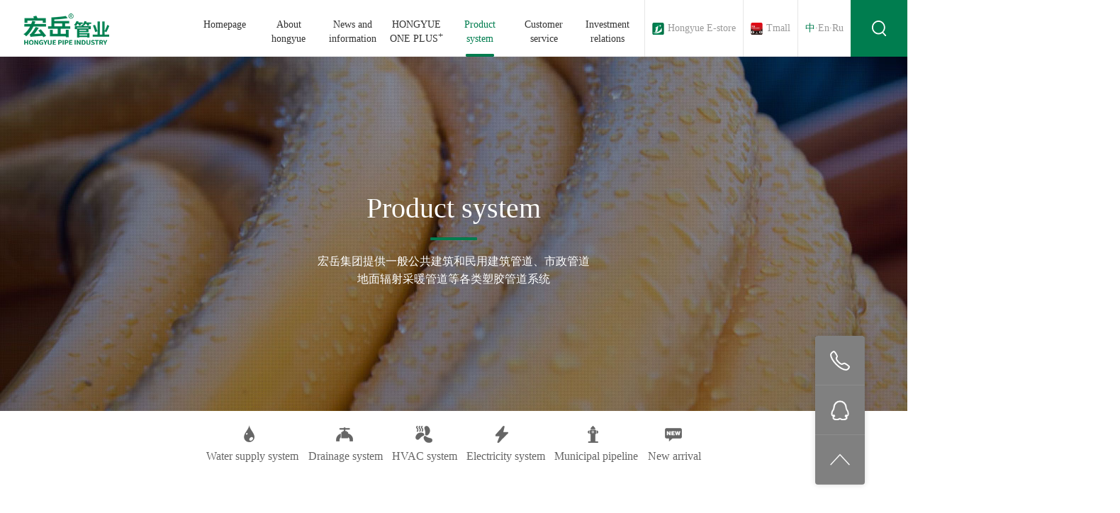

--- FILE ---
content_type: text/html; charset=utf-8
request_url: http://en.hy-pipe.com/product/goods_detail/html/10004.html
body_size: 5001
content:
<!DOCTYPE html>
<html lang="en">

<head>
    <meta charset="utf-8">
    <title>宏岳管业</title>
<meta name="description" content="宏岳管业">
<meta name="keyword" content="宏岳管业">
<link rel="shortcut icon" href="/favicon.ico">
<meta name="viewport" content="width=device-width, initial-scale=1, maximum-scale=1, user-scalable=no, minimal-ui">
<meta name="apple-mobile-web-app-capable" content="yes">
<meta name="apple-mobile-web-app-status-bar-style" content="black">
<meta name="format-detection" content="email=no">
<meta name="format-detection" content="telephone=no">
    <link rel="stylesheet" type="text/css" href="/static/home/css/base.css" />
    <link rel="stylesheet" type="text/css" href="/static/home/swiper/css/swiper.css" />
    <link rel="stylesheet" type="text/css" href="/static/home/css/common.css" />
</head>

<body>
    <!-- Header -->
    <div class="header clearfix">
    <!-- logo -->
    <a href="/index/index.html" class="logo fl">
        <img src="/static/home/images/logo.png" alt="" />
    </a>
    <!-- right -->
    <div class="header-right fr clerrfix">
        <p class="shop fl"><a href="http://www.hy1plus.com/" target="_blank"><i></i>Hongyue E-store</a></p>
        <p class="tmall fl"><a href="###"><i></i>Tmall </a></p>
        <p class="lang fl"><a href="http://www.hy-pipe.com/" class="on">中</a>·<a href="http://en.hy-pipe.com/">En</a>·<a href="http://ru.hy-pipe.com/">Ru</a></p>
        <div class="search-box fl">
            <form action="/index/search.html" id="form" class="clearfix">
                <input type="text" id="keyword" name="keywords" value="" placeholder="请输入搜索关键字" class="text fl">
                <input type="submit" class="btn fr" value="">
            </form>
        </div>
    </div>
    <!-- nav -->
    <div class="nav fr">
        <ul class="clearfix nav-cxk">
            <li class=""><a href="/index/index.html">Homepage</a></li>
            <li class="menu "><a href="/about/index.html">About hongyue</a></li>
            <li class="menu "><a href="/news/index.html">News and information</a></li>
            <li class="menu "><a href="/ec/index.html">HONGYUE ONE PLUS<sup>+</sup></a></li>
            <li class="menu on"><a href="/product/detail.html">Product system</a></li>
            <li class="menu "><a href="/service/index.html">Customer service</a></li>
            <li class=""><a href="/irm/index.html">Investment relations</a></li>
        </ul>
        <div class="submenu-box">
            <div class="submenu first-submenu"></div>
            <div class="submenu about-submenu">
                <div class="container clearfix">
                    <div class="left-nav fl">
                        <h2>About hongyue</h2>
                        <ul class="clearfix">
                            <li><a href="/about/index.html#module1"><i></i>Group introduction</a></li>
                            <li><a href="/about/index.html#module2"><i></i>Video introduction</a></li>
                            <li><a href="/about/index.html#module3"><i></i>Brand history</a></li>
                            <li><a href="/about/index.html#module4"><i></i>Honors and Certificates</a></li>
                            <li><a href="/about/index.html#module5"><i></i>Group Culture</a></li>
                            <li><a href="/about/index.html#module6"><i></i>Technical Innovation</a></li>
                            <li><a href="/about/index.html#module7"><i></i>Contact us</a></li>
                        </ul>
                    </div>
                    <div class="right-module fr clearfix">
                        <div class="box box-left fl">
                            <div class="item background" style="background-image:url(/static/home/images/submenu/about1.png);">
                                <div class="layer table">
                                    <a href="/about/index.html#module1" class="table-cell">                                            
                                        <!-- <h2>集团简介</h2> -->
                                        <p>Group Profile</p>                                            
                                    </a>
                                </div>
                            </div>
                        </div>
                        <div class="box box-right fr">
                            <div class="item background" style="background-image:url(/static/home/images/submenu/about2.png);">
                                <div class="layer video-layer">
                                    <a href="/about/index.html#module2">
                                        <i class="play"></i>
                                        <!-- <h2>企业视频</h2> -->
                                        <p>Enterprise Video</p>
                                    </a>
                                </div>
                            </div>
                            <div class="item background" style="background-image:url(/static/home/images/submenu/about3.png);">
                                <div class="layer">
                                    <a href="/about/index.html#module4">
                                        <!-- <h2>荣誉见证</h2> -->
                                        <p>Honor Witness</p>
                                    </a>
                                </div>
                            </div>
                        </div>
                    </div>
                </div>
            </div>
            <div class="submenu news-submenu">
                <div class="container clearfix">
                    <div class="left-nav fl">
                        <h2>News and information</h2>
                        <ul class="clearfix">
                            <li ><a href="/news/index/category/10000.html""><i class="icon-1"></i>News of hongyue group</a></li><li ><a href="/news/index/category/10001.html""><i class="icon-2"></i> News of pipe industry </a></li>                            <li ><a href="/news/zine.html"><i></i>Electronic Publications</a></li>
                        </ul>
                    </div>
                    <div class="right-module fr clearfix">
                        <div class="box box-left fl">
                            <div class="item background" style="background-image:url(/static/home/images/submenu/news1.png);">
                                <div class="layer table">
                                    <a href="/news/index/category/10000.html" class="table-cell">                                            
                                        <!-- <h2>企业新闻</h2> -->
                                        <p>Corporate news</p>                                            
                                    </a>
                                </div>
                            </div>
                        </div>
                        <div class="box box-right fr">
                            <div class="item background" style="background-image:url(/static/home/images/submenu/news2.png);">
                                <div class="layer video-layer">
                                    <a href="/news/index/category/10001.html">
                                        <!-- <h2>行业新闻</h2> -->
                                        <p>Industry news</p>
                                    </a>
                                </div>
                            </div>
                            <div class="item background" style="background-image:url(/static/home/images/submenu/news3.png);">
                                <div class="layer">
                                    <a href="/news/zine.html">
                                        <!-- <h2>电子刊物</h2> -->
                                        <p>Electronic publications</p>
                                    </a>
                                </div>
                            </div>
                        </div>
                    </div>
                </div>
            </div>
            <div class="submenu ec-submenu">
                <div class="container clearfix">
                    <div class="left-nav fl">
                        <h2>Hongyue E-business</h2>
                        <ul class="clearfix">
                            <li><a href="/ec/index.html"><i></i>1+ Products</a></li>
                            <li><a href="/ec/join.html"><i></i>Join Us 1+</a></li>
                            <li><a href="/ec/service.html"><i></i>1+ Service center</a></li>
                            <li><a href="#"><i></i>Hongyue E-store</a></li>
                            <li><a href="#"><i></i>Tmall store</a></li>
                        </ul>
                    </div>
                    <div class="right-module fr clearfix">
                        <div class="box box-left fl">
                            <div class="item background" style="background-image:url(/static/home/images/submenu/ec1.png);">
                                <div class="layer table">
                                    <a href="/ec/index.html" class="table-cell">
                                        <!-- <h2>1+产品</h2> -->
                                        <p>1 + product</p>                                            
                                    </a>
                                </div>
                            </div>
                        </div>
                        <div class="box box-right fr">
                            <div class="item background" style="background-image:url(/static/home/images/submenu/ec2.png);">
                                <div class="layer video-layer">
                                    <a href="/ec/join.html">
                                        <!-- <h2>加盟宏岳1+</h2> -->
                                        <p>Join hong yue 1+</p>
                                    </a>
                                </div>
                            </div>
                            <div class="item background" style="background-image:url(/static/home/images/submenu/ec3.png);">
                                <div class="layer">
                                    <a href="#">
                                        <!-- <h2>天猫旗舰店</h2> -->
                                        <p>Tmall flagship store</p>
                                    </a>
                                </div>
                            </div>
                        </div>
                    </div>
                </div>
            </div>
            <div class="submenu product-submenu">
                <div class="container clearfix">
                    <div class="left-nav fl">
                        <h2>Product system</h2>
                        <ul class="clearfix">
                            <li ><a href="/product/detail/category/10000.html" ><i></i>Water supply system</a></li><li ><a href="/product/detail/category/10001.html" ><i></i>Drainage system</a></li><li ><a href="/product/detail/category/10002.html" ><i></i>HVAC system</a></li><li ><a href="/product/detail/category/10003.html" ><i></i>Electricity system</a></li><li ><a href="/product/detail/category/10004.html" ><i></i>Municipal pipeline</a></li><li ><a href="/product/detail/category/10005.html" ><i></i>New arrival</a></li>                        </ul>
                    </div>
                    <div class="right-module fr clearfix">
                        <div class="box box-left fl">
                            <div class="item background" style="background-image:url(/static/home/images/submenu/product1.png);">
                                <div class="layer table">
                                    <a href="/product/detail/category/10000.html" class="table-cell">                                            
                                        <!-- <h2>给水系统</h2> -->
                                        <p>Water supply system</p>                                            
                                    </a>
                                </div>
                            </div>
                        </div>
                        <div class="box box-right fr">
                            <div class="item background" style="background-image:url(/static/home/images/submenu/product2.png);">
                                <div class="layer video-layer">
                                    <a href="/product/detail/category/10002.html">
                                        <!-- <h2>暖通系统</h2> -->
                                        <p>Hvac system</p>
                                    </a>
                                </div>
                            </div>
                            <div class="item background" style="background-image:url(/static/home/images/submenu/product3.png);">
                                <div class="layer">
                                    <a href="/product/detail/category/10005.html">
                                        <!-- <h2>新产品</h2> -->
                                        <p>New product</p>
                                    </a>
                                </div>
                            </div>
                        </div>
                    </div>
                </div>
            </div>
            <div class="submenu service-submenu">
                <div class="container clearfix">
                    <div class="left-nav fl">
                        <h2>Customer service</h2>
                        <ul class="clearfix">
                            <li class="on"><a href="/service/index.html#module1"><i></i>Sales network</a></li>
                            <li><a href="/service/index.html#module2"><i></i>Service system</a></li>
                            <li><a href="/service/index.html#module3"><i></i>Quality commitment</a></li>
                            <li><a href="#"><i></i>Anti-fake checking</a></li>
                            <li><a href="/service/index.html#module4"><i></i>Strategic cooperation</a></li>
                            <li><a href="/service/index.html#module5"><i></i>Projects</a></li>
                            <li><a href="/service/index.html#module6"><i></i>Download</a></li>
                        </ul>
                    </div>
                    <div class="right-module fr clearfix">
                        <div class="box box-left fl">
                            <div class="item background" style="background-image:url(/static/home/images/submenu/service1.png);">
                                <div class="layer table">
                                    <a href="/service/index.html#module1" class="table-cell">                                            
                                        <!-- <h2>营销网络</h2> -->
                                        <p>Marketing network</p>                                            
                                    </a>
                                </div>
                            </div>
                        </div>
                        <div class="box box-right fr">
                            <div class="item background" style="background-image:url(/static/home/images/submenu/service2.png);">
                                <div class="layer video-layer">
                                    <a href="#">
                                        <!-- <h2>防伪查询</h2> -->
                                        <p>Anti-counterfeiting query</p>
                                    </a>
                                </div>
                            </div>
                            <div class="item background" style="background-image:url(/static/home/images/submenu/service3.png);">
                                <div class="layer">
                                    <a href="/service/index.html#module6">
                                        <!-- <h2>下载中心</h2> -->
                                        <p>Download center</p>
                                    </a>
                                </div>
                            </div>
                        </div>
                    </div>
                </div>
            </div>
            <div class="submenu last-submenu"></div>
        </div>
    </div>
</div>
<!-- 移动端 -->
<div class="header-mobile">
    <div class="container clearfix">
        <a href="/index/index.html" class="logo fl"></a>
        <a href="javascript:;" class="menu fr"></a>
        <a href="###" class="search fr"></a>
    </div>
    <div class="nav">
        <ul>
            <li ><a href="/index/index.html">homepage<i></i></a></li>
            <li ><a href="/about/index.html">About hongyue<i></i></a></li>
            <li ><a href="/news/index.html">News and information<i></i></a></li>
            <li class="on"><a href="/product/detail.html">Product system<i></i></a></li>
            <li ><a href="/service/index.html">Customer service<i></i></a></li>
            <li ><a href="/ec/index.html">Hongyue E-business<i></i></a></li>
            <li ><a href="/hr/index.html">Human resources<i></i></a></li>
            <li ><a href="/irm/index.html">Investment relations<i></i></a></li>
            <li ><a href="/college/index.html">Hongyue  college<i></i></a></li>
        </ul>
        <div class="shop">
            <a href="###"><i class="icon-1"></i>Hongyue E-store</a>
            <a href="###"><i class="icon-2"></i>Tmall </a>
        </div>
        <p class="lang"><a href="###" class="on">中</a>·<a href="###">En</a>·<a href="###">Ru</a></p>
    </div>
</div>
    <!-- Banner -->
    <div class="other-banner" style="background-image:url(/upload/img/2018-02/5a7be4e8e2636.jpg);">
    <div class="txt">
        <h2 class="title">Product system</h2>
        <!-- <h2 class="title">About hongyue</h2> -->
        <span class="line"></span>
        <p>宏岳集团提供一般公共建筑和民用建筑管道、市政管道<br/>地面辐射采暖管道等各类塑胶管道系统</p>
    </div>
</div>
    <!-- Subnav -->
    <div class="subnav product-subnav" id="product-subnav">
    <div class="top">
        <div class="container clearfix">
            <a href="/product/detail.html" class="fl"></a>
            <i class="arrow fr"></i>
        </div>
    </div>
    <ul>
        <li ><a href="/product/detail/category/10000.html" ><i class="icon-1"></i>Water supply system</a></li><li ><a href="/product/detail/category/10001.html" ><i class="icon-2"></i>Drainage system</a></li><li ><a href="/product/detail/category/10002.html" ><i class="icon-3"></i>HVAC system</a></li><li ><a href="/product/detail/category/10003.html" ><i class="icon-4"></i>Electricity system</a></li><li ><a href="/product/detail/category/10004.html" ><i class="icon-5"></i>Municipal pipeline</a></li><li ><a href="/product/detail/category/10005.html" ><i class="icon-6"></i>New arrival</a></li>    </ul>
</div>


    <!-- Product -->
    <div class="product-wrap product-det-wrap">
       <!--  <div class="det-banner background">
           <img src="">
           <a href="/product/detail.html" class="pageBtn prev" title="上一篇"></a>
           <a href="/product/detail.html" class="pageBtn next" title="下一篇"></a>
       </div> -->
        <div class="info">
            <p><img src="/upload/img/2018-03/5a9ca709dd0fc.jpg"/></p>        </div>
 
    </div>
    <!-- Footer -->
    <div class="footer">
    <div class="follow">
        <div class="container clearfix">
            <span class="fl">WeChat Official Accounts</span>
            <span class="fl">
                <a href="###" class="wx">
                    <div class="code">
                        <i></i>
                        <img src="/static/home/images/code.png" alt="">
                    </div>
                </a>
                <a href="###" class="sina">
                    <div class="code">
                        <i></i>
                        <img src="/static/home/images/code2.png" alt="">
                    </div>
                </a>
            </span>
        </div>
    </div>
    <div class="con">
        <div class="container clearfix">
            <div class="left fl">
                <img src="/static/home/images/footer-logo.png" alt="" />
                <div class="link">
                                        <ul>
                                            </ul>
                    <span class="more transition">More</span>
                </div>
                <ul class="company-info">
                    <li class="clearfix">
                        <i class="icon-1 fl"></i><b>4008-95-9933</b>
                    </li>
                    <li class="clearfix">
                        <i class="icon-2 fl"></i><a href="mailto:connie@hy-pipe.com">connie@hy-pipe.com<a>
                    </li>
                    <li class="clearfix">
                        <i class="icon-3 fl" style="float: left;"></i><div class="clearfix-box">No. 81 Longhai Road, Economic and Technological Development Zone, Qinhuangdao, Hebei</div>
                    </li>
                </ul>
            </div>
            <div class="right fr">
                <ul class="footer-ul">
                    <li><h1> About hongyue</h1></li>
                    <li><a href="/about/index.html#module1">Group introduction </a></li>
                    <li><a href="/about/index.html#module2">Video introduction</a></li>
                    <li><a href="/about/index.html#module3">Brand history</a></li>
                    <li><a href="/about/index.html#module4">Honors and Certificates</a></li>
                    <li><a href="/about/index.html#module5">Group Culture</a></li>
                    <li><a href="/about/index.html#module6">Technical Innovation</a></li>
                    <li><a href="/about/index.html#module7">Contact us</a></li>
                </ul>
                <ul class="footer-ul">
                    <li><h1>News and information</h1></li>
                    <li><a href="/news/index/category/10000.html">News</a></li>
                    <li><a href="/news/index/category/10001.html">News of pipe industry </a></li>
                    <li><a href="/news/zine.html">Electronic Publications</a></li>
                </ul>
                <ul class="footer-ul">
                    <li><h1>Product system</h1></li>
                    <li><a href="/product/lists/category/10000.html">Water supply system</a></li>
                    <li><a href="/product/lists/category/10001.html">Drainage system</a></li>
                    <li><a href="/product/lists/category/10002.html">HVAC system</a></li>
                    <li><a href="/product/lists/category/10003.html">Electricity system</a></li>
                    <li><a href="/product/lists/category/10004.html">Fire fighting system</a></li>
                    <li><a href="/product/lists/category/10005.html">New product</a></li>
                </ul>
                <ul class="footer-ul">
                    <li><h1>Customer service</h1></li>
                    <li><a href="/service/index.html#module1">Sales network</a></li>
                    <li><a href="/service/index.html#module2">Service system</a></li>
                    <li><a href="/service/index.html#module3">Quality commitment</a></li>
                    <li><a href="###">Anti-fake checking</a></li>
                    <li><a href="/service/index.html#module4">Strategic cooperation</a></li>
                    <li><a href="/service/index.html#module5">Projects</a></li>
                    <li><a href="/service/index.html#module6">Download</a></li>
                </ul>
                <ul class="footer-ul">
                    <li><h1>HONGYUE ONE PLUS<sup>+</sup></h1></li>
                    <li><a href="/ec/index.html">1+ Products</a></li>
                    <li><a href="/ec/join.html">Join Us1+</a></li>
                    <li><a href="/ec/service.html">1+ Service center</a></li>
                    <li><a href="###">Hongyue E-store</a></li>
                    <li><a href="###">Tmall store</a></li>
                </ul> 
                <ul class="footer-ul">
                    <li><h1>Human resources</h1></li>
                    <li><a href="/hr/index.html#module1">Talent idea</a></li>
                    <li><a href="/hr/index.html#module2">Latest recruitment</a></li>
                    <li><a href="/hr/index.html#module3">Notice of application</a></li>
                    <li><a href="/hr/index.html#module4">Online registration</a></li>
                </ul>
                <ul class="footer-ul">
                    <li><h1>Hongyue  college</h1></li>
                    <li><a href="/college/index.html">Hongyue  college</a></li>
                </ul>
            </div>
        </div>
    </div>
    <div class="bottom container">
        <p class="fl"><a href="###">法律声明</a> │ <a href="###">网站地图</a> │ <a href="###">隐私保护</a></p>
        <p class="copy fr">Copyright © 2017 宏岳集团 <a href="https://beian.miit.gov.cn/" target="_blank"> 冀ICP备16006594号-2</a>  All Rights Reserved
            <script type="text/javascript">var cnzz_protocol = (("https:" == document.location.protocol) ? " https://" : " http://");document.write(unescape("%3Cspan id='cnzz_stat_icon_1273330455'%3E%3C/span%3E%3Cscript src='" + cnzz_protocol + "s19.cnzz.com/stat.php%3Fid%3D1273330455%26show%3Dpic1' type='text/javascript'%3E%3C/script%3E"));</script>
        </p>
    </div>
</div>
<div class="right-nav">
    <ul>
        <li>
            <div class="tel transition">
                <div class="box">咨询热线：4008-95-9933</div>
            </div>
        </li>
        <li>
            <div class="qq transition">
                <div class="box">QQ咨询：<a href="http://wpa.qq.com/msgrd?V=1&Uin=88888888">你的QQ号码</a></div>
            </div>
        </li>
        <li>
            <div class="cd-top-box transition"></div>
        </li>
    </ul>
</div>


<!-- <script type="text/javascript" src="/static/home/js/jquery-1.9.1.min.js"></script>
<script type="text/javascript" src="/static/home/js/smooth.js"></script> -->
    <script type="text/javascript" src="/static/home/js/jquery-1.9.1.min.js"></script>
    <script type="text/javascript" src="/static/home/swiper/js/swiper.min.js"></script>
    <script type="text/javascript" src="/static/home/js/common.js"></script>
    <script type="text/javascript">
    var swiper = new Swiper('.swiper-container', {
      slidesPerView: 'auto',
      spaceBetween: 0,
      pagination: {
        el: '.swiper-pagination',
        clickable: true,
      },
    });
    </script>
</body>

</html>

--- FILE ---
content_type: text/css
request_url: http://en.hy-pipe.com/static/home/css/base.css
body_size: 2894
content:
/*!	* base.css * CSS Document * The site is designed by Lxh,Inc 11/2017 */
/* ==========================================================================
Base styles: opinionated defaults
========================================================================== */
@charset "utf-8";
html, body, div, span, applet, object, iframe, h1, h2, h3, 
h4, h5, h6, p, blockquote, pre, a, abbr, acronym, address, cite, code, del, dfn, em, font, img, ins, kbd, q, s, samp, 
small, strike, sub, sup, tt, var, dl, dt, dd, ol, ul, li, 
fieldset, form, label, legend, table, caption, tbody, tfoot, 
thead, tr, th, td { margin:0; padding:0; border:0; outline:0; font-weight:inherit; font-style:inherit; font-size:13px; font-family: "SimHei"; vertical-align: baseline; } 
* { -webkit-box-sizing: border-box; -moz-box-sizing: border-box; box-sizing: border-box; }
*:before,
*:after { -webkit-box-sizing: border-box; -moz-box-sizing: border-box; box-sizing: border-box; }
body{ font-size:12px; line-height:22px; background:#fff; -webkit-font-smoothing: antialiased; -moz-font-smoothing: antialiased; font-smoothing: antialiased; min-width:320px; overflow-x:hidden;     font-family: "SimHei"; }
:focus { outline:0; }
html{ width:100%; /*min-width:1200px; */}
body{ position:relative; margin:0 auto; max-width: 100%; /*min-width:1200px;*/ } 
table { border-collapse: separate; border-spacing: 0; } 
hr{ border:none; height:1px; }
caption, th, td { text-align: left; font-weight: normal; }
a{ text-decoration:none; blr:expression(this.onFocus=this.blur()); outline:none; color:#5a5a5a; } 
a:hover{ color:#007d4f !important; }
img{ border:none; vertical-align:middle; -ms-interpolation-mode:bicubic; }
ul,ol{ list-style:none; }
ul,li{ padding:0; margin:0; list-style:none; }

/* Form */
label,input,select{ vertical-align:middle; }
input[type=submit],input[type=button],input[type=reset]{ cursor:pointer; }
input[type="button"], input[type="submit"], input[type="reset"], input[type="text"],select,textarea{ -webkit-appearance:none; font-family:"Arial","Microsoft Yahei", Helvetica, sans-serif; }*:focus{ outline:none; }
textarea,select{ -webkit-appearance:none; }
select {   
      /*Chromeå’ŒFirefoxé‡Œé¢çš„è¾¹æ¡†æ˜¯ä¸ä¸€æ ·çš„ï¼Œæ‰€ä»¥å¤å†™äº†ä¸€ä¸‹*/  
      border: solid 1px #000;   
      /*å¾ˆå…³é”®ï¼šå°†é»˜è®¤çš„selecté€‰æ‹©æ¡†æ ·å¼æ¸…é™¤*/  
      appearance:none;   
      -moz-appearance:none;   
      -webkit-appearance:none;   
      /*åœ¨é€‰æ‹©æ¡†çš„æœ€å³ä¾§ä¸­é—´æ˜¾ç¤ºå°ç®­å¤´å›¾ç‰‡*/  
      background: url("http://ourjs.github.io/static/2015/arrow.png") no-repeat scroll rightright center transparent;   
      /*ä¸ºä¸‹æ‹‰å°ç®­å¤´ç•™å‡ºä¸€ç‚¹ä½ç½®ï¼Œé¿å…è¢«æ–‡å­—è¦†ç›–*/  
      padding-right: 14px;   
    }   
    /*æ¸…é™¤ieçš„é»˜è®¤é€‰æ‹©æ¡†æ ·å¼æ¸…é™¤ï¼Œéšè—ä¸‹æ‹‰ç®­å¤´*/  
    select::-ms-expand { display: none;
 } 
/* Clear float */
.clearfix:before,.clearfix:after{ content:"."; display:block; visibility:hidden; height:0; line-height:0; font-size:0; }
.clearfix:after{ clear:both; }
.clearfix{ zoom:1; }
.clear{ clear:both; height:0; overflow:hidden; }
.fl{ float:left; }
.fr{ float:right; }

/*container*/
/*.container{ width:1200px; margin:0 auto; }*/
.container { max-width:1440px; margin:0 auto; width:87.36%;}
/* 过渡 */
.transition{ transition:all 0.8s; -moz-transition:all 0.8s; -webkit-transition:all 0.8s; -o-transition:all 0.8s; }

/* 文字移除隐藏 */
.omit{ white-space:nowrap; text-overflow:ellipsis; -o-text-overflow:ellipsis; overflow:hidden; display:block; }

/* 遮盖层 */
.base-layer{ position:fixed; width:100%; height:100%; background:rgba(0,0,0,0.5); z-index:1000; top:0; right:0; bottom:0; left:0; display:none; }

/* 背景图片 */
.background{background-repeat:no-repeat; background-position:center center; background-size:cover; background-color:#666;}

/* table */
.table{display:table;}
.table-cell{display:table-cell; vertical-align: middle; height:100%;}


@font-face {font-family: "iconfont";
  src: url('../font/iconfont.eot?t=1489407949331'); /* IE9*/
  src: url('../font/iconfont.eot?t=1489407949331#iefix') format('embedded-opentype'), /* IE6-IE8 */
  url('../font/iconfont.woff?t=1489407949331') format('woff'), /* chrome, firefox */
  url('../font/iconfont.ttf?t=1489407949331') format('truetype'), /* chrome, firefox, opera, Safari, Android, iOS 4.2+*/
  url('../font/iconfont.svg?t=1489407949331#iconfont') format('svg'); /* iOS 4.1- */
}

.iconfont {
  font-family:"iconfont" !important;
  font-size:16px;
  font-style:normal;
  -webkit-font-smoothing: antialiased;
  -moz-osx-font-smoothing: grayscale;
}

.icon-zhuye:before { content: "\e637"; }

.icon-fanhui:before { content: "\e64e"; }

.icon-erweima:before { content: "\e650"; }

.icon-dianhua1:before { content: "\e64b"; }

.icon-mima1:before { content: "\e6ec"; }

.icon-iconfontzhuye:before { content: "\e667"; }

.icon-iconfont74:before { content: "\e62a"; }

.icon-phone-line:before { content: "\e632"; }

.icon-biaozhun:before { content: "\e668"; }

.icon-tianmao:before { content: "\e624"; }

.icon-shenglve:before { content: "\e643"; }

.icon-site2:before { content: "\e71d"; }

.icon-unie650:before { content: "\e60a"; }

.icon-unie6462:before { content: "\e612"; }

.icon-unie61c:before { content: "\e60f"; }

.icon-unie61e:before { content: "\e610"; }

.icon-unie90e:before { content: "\e611"; }

.icon-unie620:before { content: "\e614"; }

.icon-unie622:before { content: "\e615"; }

.icon-liuyan:before { content: "\e61a"; }

.icon-liucheng:before { content: "\e6e9"; }

.icon-jia:before { content: "\e70a"; }

.icon-fuwu:before { content: "\e657"; }

.icon-faxian-on:before { content: "\e60e"; }

.icon-mima:before { content: "\e7c6"; }

.icon-yanjing1:before { content: "\e653"; }

.icon-heilongjiangtubiao01:before { content: "\e655"; }

.icon-jingdong:before { content: "\e61b"; }

.icon-7:before { content: "\e644"; }

.icon-erweima1:before { content: "\e604"; }

.icon-rongyuqiang:before { content: "\e60d"; }

.icon-zhanghushezhi:before { content: "\e629"; }

.icon-gengduo:before { content: "\e683"; }

.icon-wenti:before { content: "\e62e"; }

.icon-diqiu-copy:before { content: "\e634"; }

.icon-tuiguang:before { content: "\e6f3"; }

.icon-user:before { content: "\e61d"; }

.icon-xinwen:before { content: "\e641"; }

.icon-jieshao:before { content: "\e606"; }

.icon-xiazai:before { content: "\e635"; }

.icon-shuomingshu:before { content: "\e6be"; }

.icon-iconmianxingshujujian:before { content: "\e630"; }

.icon-zlliaotianshixin:before { content: "\e620"; }

.icon-jiance:before { content: "\e616"; }

.icon-shuangjiantouxia:before { content: "\e682"; }

.icon-QQ:before { content: "\e61f"; }

.icon-weixin:before { content: "\e622"; }

.icon-xinlangweibo:before { content: "\e623"; }

.icon-rongyu:before { content: "\e6ae"; }

.icon-chuizi:before { content: "\e6a6"; }

.icon-shipin:before { content: "\e63c"; }

.icon-texiao:before { content: "\e64f"; }

.icon-jianjie:before { content: "\e6e2"; }

.icon-anquan:before { content: "\e602"; }

.icon-sousuo:before { content: "\e61c"; }

.icon-liuchengtu:before { content: "\e600"; }

.icon-icon:before { content: "\e601"; }

.icon-huodong:before { content: "\e603"; }

.icon-guandao:before { content: "\e60"; }

.icon-boshimao:before { content: "\e423"; }

.icon-download:before { content: "\e617"; }

.icon-banshichu:before { content: "\e679"; }

--- FILE ---
content_type: text/css
request_url: http://en.hy-pipe.com/static/home/css/common.css
body_size: 33509
content:
@charset "UTF-8";
/*
* @Author: lxhcool
* @Date:   2017-06-14 15:47:26
* @Last Modified by:   Marte
* @Last Modified time: 2017-12-19 18:05:38
*/

/* Header */
.header { width: 100%; height: 80px; line-height: 80px; background: #fff; position: relative; }
.header .logo { padding-left: 0.5rem; }
.header .nav { margin-right: 0.1rem; }
.header .nav ul > li { float: left; font-size: 16px; color: #333333; line-height: 80px; margin-right: 0.2rem; }
.header .nav ul > li:last-child { margin-right: 0; }
.header .nav ul > li.on > a{ background:url("../images/navBg.png") no-repeat bottom; color:#007d4f; }
.header .nav ul > li > a { font-size: 16px; padding: 0px 5px; color: #333333; display: block; transition: all 0.8s; -moz-transition: all 0.8s; -webkit-transition: all 0.8s; -o-transition: all 0.8s; }
.header .nav ul > li sup{position: relative;top: -5px;}
.header .header-right p { border-left: 1px solid #e6e6e6; font-size: 14px; color: #999; line-height: 80px; padding: 0px 15px; }
.header .header-right p a { color: #999; font-size: 14px; transition: all 0.8s; -moz-transition: all 0.8s; -webkit-transition: all 0.8s; -o-transition: all 0.8s; }
.header .header-right p i { display: inline-block; width: 17px; height: 17px; float: left; background: url("../images/header-icon.png") no-repeat; background-size: 148px 22px; }
.header .header-right p.shop i { background-position: 0px -2px; margin-top: 32px; margin-right: 5px; }
.header .header-right p.tmall i { background-position: -71px -2px; margin-top: 32px; margin-right: 5px; }
.header .header-right p.lang { font-size: 14px; color: #999999; }
.header .header-right p.lang a { font-size: 14px; color: #999999; transition: all 0.8s; -moz-transition: all 0.8s; -webkit-transition: all 0.8s; -o-transition: all 0.8s; }
.header .header-right p.lang a.on { color: #007d4f; }
.header .header-right .search-box { height: 80px; position: relative; }
.header .header-right .search-box .text { width: 250px; height: 80px; background: #fff; border: 0; text-indent: 1em; font-size: 14px; color: #333; position: absolute; right: -300px; top: 0; bottom: 0; border: 1px solid #eee; border-top: 0px; }
.header .header-right .search-box .btn { width: 80px; height: 80px; border: 0; background-image: url("../images/header-icon.png"); background-repeat: no-repeat; background-position: -98px 29px; background-color: #007d4f; }
.header-mobile{display:none;}

/* submenu */
.submenu-box{ width: 100%; background:rgba(255,555,255,0.9) !important; position:absolute; top:80px; left:0; right:0; border-top:1px solid #f0f0f0; border-bottom:1px solid #f0f0f0; display:none; z-index:10000; }
.submenu{width: 100%; display:none; padding:40px 0px; }
.submenu.first-submenu,
.submenu.last-submenu{ padding:0; display:none !important; }
.submenu .left-nav{width:40%;}
.submenu .left-nav h2{font-size:24px; color:#333; line-height:1.2; font-weight:bold; margin-bottom:15px;}
.submenu .left-nav ul li{float:left; width:40%; margin-top:25px; line-height:1.2;}
.submenu .left-nav ul li a{font-size:15px; color:#666; line-height:1.2;}
.submenu .left-nav ul li a i{ width:0; height:0; border-width:4px 0 4px 4px; border-style:solid; border-color:transparent transparent transparent #777; display:block; float:left; margin-top:5px; margin-right:8px;}
.submenu .left-nav ul li.on a{color:#007d4f; background:none;}
.submenu .left-nav ul li.on a i{border-color:transparent transparent transparent #007d4f;}
.submenu .right-module{}
.submenu .right-module .item{width:400px; height:300px; position:relative;}
.submenu .right-module h2{color:#fff; line-height:1.3; text-align:center; font-weight:bold;}
.submenu .right-module p{color:#fff; line-height:1.3; font-family:"Century Gothic"; text-align:center;}
.submenu .right-module .box-left h2{font-size:24px; }
.submenu .right-module .box-left p{font-size:15px;}
.submenu .right-module .box-right{margin-left:20px;}
.submenu .right-module .box-right .layer{padding:20px;}
.submenu .right-module .box-right h2{font-size:20px; text-align:left;}
.submenu .right-module .box-right p{font-size:13px; text-align:left;}
.submenu .right-module .box-right .item{ width:400px; height:140px; margin-bottom:20px; }
.submenu .right-module .box-right .item:last-child{margin-bottom:0px;}
.submenu .right-module .item .layer{position:absolute; width:100%; height:100%; background:rgba(0,0,0,0.4); top:0; right:0; bottom:0; left:0; transition: all 0.8s; -moz-transition: all 0.8s; -webkit-transition: all 0.8s; -o-transition: all 0.8s; }
.submenu .right-module .item .layer:hover{background:rgba(0,0,0,0.6);}
.submenu .right-module .item .layer a{width:100%; height:100%; display:block;}
.submenu .right-module .item .layer a.table-cell{display:table-cell;}
.submenu .right-module .item .video-layer .play{display:block; width:40px; height:40px; background:url("../images/play-icon.png") no-repeat center center; position:absolute; left:50%; top:50%; margin:-20px 0px 0px -20px;}

/* footer */
.footer { width: 100%; background: #353535; }
.footer .follow { width: 100%; height: 50px; background: #252525; line-height: 50px; }
.footer .follow span { font-size: 16px; color: #fffefe; line-height: 50px; margin-right: 10px; }
.footer .follow span a { width: 26px; height: 26px; background-color: #09bb07; display: inline-block; border-radius: 50%; background-image: url("../images/footer-icon.png"); background-repeat: no-repeat; background-position: 5px 0px; margin-top: 12px; transition: all 0.8s; -moz-transition: all 0.8s; -webkit-transition: all 0.8s; -o-transition: all 0.8s; margin-right: 4px; }
.footer .follow span a.sina { background-color: #f1512c; background-position: -51px 0px; }
.footer .follow span a:hover { background-color: #252525; }

.footer .follow span a{ position:relative; background-image: url("../images/wx-icon.png"); background-position:center center; }
.footer .follow span a.sina{ position:relative; background-image: url("../images/1-icon.png"); background-position:center center; }
.footer .follow span a .code{ position:absolute; width:120px; height:120px; background:#fff; opacity:0; top:-133px; left:50%; margin-left:-60px; border-radius:2px; display:block; padding:7px; box-shadow:0px 1px 5px #888; display:none; transition: all 0.8s; -moz-transition: all 0.8s; -webkit-transition: all 0.8s; -o-transition: all 0.8s; }
.footer .follow span a .code i{ width:0; height:0; border-width:7px 7px 0; border-style:solid; border-color:#fff transparent transparent; display:block; position:absolute; bottom:-7px; left:50%; margin-left:-7px; }
.footer .follow span a .code img{ width:100%; height:100%; }
.footer .follow span a:hover .code{ display:block; opacity:1; }

.footer .con { width: 100%; padding: 40px 0px; }
.footer .con .left .link { width: 298px; height: 38px; background: #fff; border: 1px solid #cccccc; margin-top: 20px; position: relative; }
.footer .con .left .link .more { width: 70px; height: 100%; background: #ccc; position: absolute; right: 0; top: 0; font-size: 14px; color: #333; line-height: 38px; text-align: center; cursor: pointer; }
.footer .con .left .link .more:hover { background: #007d4f; color: #fff; }
.footer .con .left .link p { line-height: 38px; font-size: 14px; color: #999; }
.footer .con .left .link p a { color: #999; width: 100%; display: block; padding-left: 10px; }
.footer .con .left .link ul { position: absolute; display: none; width: 298px; max-height: 200px; overflow-y: scroll; overflow-x: hidden; background: #fff; border: 1px solid #ccc; border-top: 0; left: -1px; }
.footer .con .left .link ul li { line-height: 38px; font-size: 14px; color: #999; }
.footer .con .left .link ul li a { color: #999; width: 100%; display: block; padding-left: 10px; }
.footer .con .left .company-info { margin-top: 55px; }
.footer .con .left .company-info li { font-size: 14px; color: #d3d3d3; margin-bottom: 10px;width: 298px; }
.footer .con .left .company-info li a { font-size: 14px; color: #d3d3d3; }
.footer .con .left .company-info li b { font-weight: 400; font-size: 24px; font-family: Arial; }
.footer .con .left .company-info li i { width: 25px; height: 25px; background-image: url("../images/footer-icon.png"); background-repeat: no-repeat; }
.footer .con .left .company-info li i.icon-1 { background-position: -118px 0px; }
.footer .con .left .company-info li i.icon-2 { background-position: -181px 0px; }
.footer .con .left .company-info li i.icon-3 { background-position: -253px 0px; }
.footer .con .right .footer-ul { float: left; margin-right: 25px; }
.footer .con .right .footer-ul:last-child { margin-right: 0; }
.footer .con .right .footer-ul li { color: #d3d3d3; line-height: 2; font-size: 14px; }
.footer .con .right .footer-ul li a { color: #d3d3d3; }
.footer .con .right .footer-ul li a:hover { color: #FFF !important; }
.footer .con .right .footer-ul li h1 { color: #d3d3d3; font-size: 16px; font-weight: 400; line-height: 2.5; }
.footer .con .right .footer-ul li h1 sup{position: relative;top: -5px;}
.footer .bottom { border-top: 1px solid #4d4d4d; width: 100%; height: 50px; }
.footer .bottom p { font-size: 14px; color: #808080; line-height: 50px; }
.footer .bottom p a { font-size: 14px; color: #808080; }
.footer .bottom p a:hover { color: #fff !important; }

/* 内页banner */
.other-banner { width: 100%; height: 500px; background-repeat: no-repeat; background-position: center top; background-size: cover; display: table; }
.other-banner .txt { display: table-cell; vertical-align: middle; text-align: center; }
.other-banner .txt .title { font-size: 40px; color: #fff; line-height: 80px; }
.other-banner .txt .line { width: 66px; height: 4px; background: #007d4f; border-radius: 1px; display: inline-block; margin-bottom: 10px; position: static; border: 0; }
.other-banner .txt p { font-size: 16px; color: #fff; line-height: 1.563; max-width: 600px; margin: 0 auto; }

/* 二级导航 */
.subnav { width: 100%; height: 90px; background: #fff; -webkit-box-shadow: 0px 5px 10px 0px rgba(102, 102, 102, 0.08); box-shadow: 0px 5px 10px 0px rgba(102, 102, 102, 0.08); }
.subnav .top{display:none;}
.subnav.subnav-fixed { position: fixed; left: 0; top: 0; right: 0; z-index: 10000; }
.subnav ul { text-align: center; }
.subnav ul li { display: inline-block; font-size: 16px; color: #666666; line-height: 1.75; margin: 0px 30px; }
.subnav ul li i { width: 30px; height: 30px; display: block; background: url("../images/about-icon.png") no-repeat; background-size: 1175px 82px; margin: 20px auto 0px; }
.subnav ul li i.icon-1 { background-position: 3px 0px; }
.subnav ul li i.icon-2 { background-position: -188px 0px; }
.subnav ul li i.icon-3 { background-position: -380px 0px; }
.subnav ul li i.icon-4 { background-position: -574px 0px; }
.subnav ul li i.icon-5 { background-position: -764px 0px; }
.subnav ul li i.icon-6 { background-position: -956px 0px; }
.subnav ul li i.icon-7 { background-position: -1148px 0px; }
.subnav ul li a { font-size: 16px; color: #666666; width: 100%; height: 100%; display: block; }
.subnav ul li:hover i.icon-1, .subnav ul li.on i.icon-1 { background-position: 3px -57px; }
.subnav ul li:hover i.icon-2, .subnav ul li.on i.icon-2 { background-position: -188px -57px; }
.subnav ul li:hover i.icon-3, .subnav ul li.on i.icon-3 { background-position: -380px -57px; }
.subnav ul li:hover i.icon-4, .subnav ul li.on i.icon-4 { background-position: -574px -57px; }
.subnav ul li:hover i.icon-5, .subnav ul li.on i.icon-5 { background-position: -764px -57px; }
.subnav ul li:hover i.icon-6, .subnav ul li.on i.icon-6 { background-position: -956px -57px; }
.subnav ul li:hover i.icon-7, .subnav ul li.on i.icon-7 { background-position: -1148px -57px; }
.subnav ul li i.arrowR{display:none;}
.subnav ul li:hover a, .subnav ul li.on a { color: #007d4f; }

/* 新闻 二级导航 */
.news-subnav ul li i { background: url("../images/news-icon.png") no-repeat; background-size: 408px 82px; margin: 20px auto 0px; }
.news-subnav ul li:hover i.icon-1, .news-subnav ul li.on i.icon-1 { background-position: 3px -58px; }
.news-subnav ul li:hover i.icon-2, .news-subnav ul li.on i.icon-2 { background-position: -188px -58px; }
.news-subnav ul li:hover i.icon-3, .news-subnav ul li.on i.icon-3 { background-position: -380px -58px; }

/* 产品 二级导航 */
.product-subnav ul li i { background: url("../images/product-icon.png") no-repeat; background-size: 978px 82px; margin: 20px auto 0px; }
.product-subnav ul li i.icon-2 { background-position: -184px 0px; }
.product-subnav ul li i.icon-3 { background-position: -377px 0px; }
.product-subnav ul li i.icon-6 { background-position: -952px 0px; }
.product-subnav ul li:hover i.icon-1, .product-subnav ul li.on i.icon-1 { background-position: 3px -57px; }
.product-subnav ul li:hover i.icon-2, .product-subnav ul li.on i.icon-2 { background-position: -184px -57px; }
.product-subnav ul li:hover i.icon-3, .product-subnav ul li.on i.icon-3 { background-position: -377px -57px; }
.product-subnav ul li:hover i.icon-6, .product-subnav ul li.on i.icon-6 { background-position: -952px -57px; }

/* 客户服务 二级导航 */
.service-subnav ul li i { background: url("../images/service-icon.png") no-repeat; background-size: 1175px 82px; margin: 20px auto 0px; }
.service-subnav ul li:hover i.icon-1, .service-subnav ul li.on i.icon-1 { background-position: 3px -58px; }
.service-subnav ul li:hover i.icon-2, .service-subnav ul li.on i.icon-2 { background-position: -188px -58px; }
.service-subnav ul li:hover i.icon-3, .service-subnav ul li.on i.icon-3 { background-position: -380px -58px; }
.service-subnav ul li:hover i.icon-4, .service-subnav ul li.on i.icon-4 { background-position: -574px -58px; }
.service-subnav ul li:hover i.icon-5, .service-subnav ul li.on i.icon-5 { background-position: -764px -58px; }
.service-subnav ul li:hover i.icon-6, .service-subnav ul li.on i.icon-6 { background-position: -956px -58px; }
.service-subnav ul li:hover i.icon-7, .service-subnav ul li.on i.icon-7 { background-position: -1148px -58px; }

/* 产品 二级导航 */
.ec-subnav ul li i { background: url("../images/ec-icon.png") no-repeat; background-size: 1009px 82px; margin: 20px auto 0px; }
.ec-subnav ul li i.icon-1 { background-position: 6px 0px; }
.ec-subnav ul li i.icon-2 { background-position: -184px 3px; }
.ec-subnav ul li i.icon-3 { background-position: -377px 0px; }
.ec-subnav ul li i.icon-4 { background-position: -568px 0px; }
.ec-subnav ul li i.icon-5 { background-position: -776px 0px; }
.ec-subnav ul li i.icon-6 { background-position: -984px 0px; }
.ec-subnav ul li:hover i.icon-1, .ec-subnav ul li.on i.icon-1 { background-position: 6px -54px; }
.ec-subnav ul li:hover i.icon-2, .ec-subnav ul li.on i.icon-2 { background-position: -184px -55px; }
.ec-subnav ul li:hover i.icon-3, .ec-subnav ul li.on i.icon-3 { background-position: -377px -54px; }
.ec-subnav ul li:hover i.icon-4, .ec-subnav ul li.on i.icon-4 { background-position: -568px -54px; }
.ec-subnav ul li:hover i.icon-5, .ec-subnav ul li.on i.icon-5 { background-position: -776px -54px; }
.ec-subnav ul li:hover i.icon-6, .ec-subnav ul li.on i.icon-6 { background-position: -984px -54px; }

/* 人力资源 二级导航 */
.hr-subnav ul li i { background: url("../images/hr-icon.png") no-repeat; background-size: 598px 82px; margin: 20px auto 0px; }
.hr-subnav ul li i.icon-1 { background-position: 5px 3px; }
.hr-subnav ul li i.icon-2 { background-position: -186px 3px; }
.hr-subnav ul li i.icon-3 { background-position: -379px 3px; }
.hr-subnav ul li i.icon-4 { background-position: -571px 3px; }
.hr-subnav ul li:hover i.icon-1, .hr-subnav ul li.on i.icon-1 { background-position: 5px -55px; }
.hr-subnav ul li:hover i.icon-2, .hr-subnav ul li.on i.icon-2 { background-position: -186px -54px; }
.hr-subnav ul li:hover i.icon-3, .hr-subnav ul li.on i.icon-3 { background-position: -379px -54px; }
.hr-subnav ul li:hover i.icon-4, .hr-subnav ul li.on i.icon-4 { background-position: -571px -54px; }

/* 视频弹框 */
.video-pop { width: 960px; height: auto; position: fixed; left: 50%; top: 50%; margin: -274px 0px 0px -484.5px; z-index: 1001; display: none; }
.video-controls{ width:100%; }
.video-pop #a1 { width: 100%; height: 100%; }
.video-pop .close { position: absolute; top: -20px; right: 10px; width: 30px; height: 30px; margin: -15px; cursor: pointer; }
.video-pop .close span { display: inline-block; position: absolute; left: 50%; top: 50%; width: 30px; height: 1px; margin: -1px 0 0 -15px; -webkit-transform: rotate(-45deg); transform: rotate(-45deg); -webkit-transition: -webkit-transform 0.6s cubic-bezier(0.19, 1, 0.22, 1), opacity 0.4s cubic-bezier(0.19, 1, 0.22, 1); -webkit-transition: opacity 0.4s cubic-bezier(0.19, 1, 0.22, 1), -webkit-transform 0.6s cubic-bezier(0.19, 1, 0.22, 1); transition: opacity 0.4s cubic-bezier(0.19, 1, 0.22, 1), -webkit-transform 0.6s cubic-bezier(0.19, 1, 0.22, 1); transition: transform 0.6s cubic-bezier(0.19, 1, 0.22, 1), opacity 0.4s cubic-bezier(0.19, 1, 0.22, 1); transition: transform 0.6s cubic-bezier(0.19, 1, 0.22, 1), opacity 0.4s cubic-bezier(0.19, 1, 0.22, 1), -webkit-transform 0.6s cubic-bezier(0.19, 1, 0.22, 1); }
.video-pop .close span:last-child { -webkit-transform: rotate(45deg); transform: rotate(45deg); }
.video-pop .close span::before, .video-pop .close span::after { content: ""; display: inline-block; position: absolute; width: 100%; height: 100%; -webkit-transition: -webkit-transform 0.6s cubic-bezier(0.19, 1, 0.22, 1), opacity 0.2s cubic-bezier(0.19, 1, 0.22, 1); -webkit-transition: opacity 0.2s cubic-bezier(0.19, 1, 0.22, 1), -webkit-transform 0.6s cubic-bezier(0.19, 1, 0.22, 1); transition: opacity 0.2s cubic-bezier(0.19, 1, 0.22, 1), -webkit-transform 0.6s cubic-bezier(0.19, 1, 0.22, 1); transition: transform 0.6s cubic-bezier(0.19, 1, 0.22, 1), opacity 0.2s cubic-bezier(0.19, 1, 0.22, 1); transition: transform 0.6s cubic-bezier(0.19, 1, 0.22, 1), opacity 0.2s cubic-bezier(0.19, 1, 0.22, 1), -webkit-transform 0.6s cubic-bezier(0.19, 1, 0.22, 1); }
.video-pop .close span::before { background-color: #fff; opacity: 1; }
.video-pop .close span::after { background-color: #007d4f; opacity: 0; -webkit-transform: translate3d(100%, 0, 0); transform: translate3d(100%, 0, 0); }
.video-pop .close span:last-child::before, .video-pop .close span:last-child::after { -webkit-transition-delay: .18s; transition-delay: .18s; }
.video-pop .close:hover span::before { opacity: 0; -webkit-transform: translate3d(-100%, 0, 0); transform: translate3d(-100%, 0, 0); }
.video-pop .close:hover span::after { opacity: 1; -webkit-transform: translate3d(0, 0, 0); transform: translate3d(0, 0, 0); }

/* 新闻加载更多按钮 */
.moreNews { display: block; width: 1440px; height: 60px; border-radius: 2px; background-color: #e6e6e6; text-align: center; line-height: 60px; font-size: 18px; color: #666; margin-top: 20px; }
.moreNews i { display: inline-block; width: 24px; height: 14px; background: url("../images/eye.png") no-repeat; margin-right: 10px; }
.moreNews:hover { background: #007d4f; color: #fff !important; }
.moreNews:hover i { background: url("../images/eye-hover.png") no-repeat; }

/* 翻页 */
.page{width:100%;height:28px;text-align:center;line-height:26px; box-sizing:content-box; }
.page *{ box-sizing:content-box; }
.page-con{display:inline-block;*display:inline;*zoom:1;}
.page a{display:block;padding:0px 13px;height:26px;float:left;border:1px solid #ededed;color:#666;background:#fff;}
.page a.gofirst,
.page a.golast{width:44px;height:26px;margin-right:10px;}
.page a.goprev,
.page a.gonext{margin-right:10px;font-family:'宋体';}
.page a.num{margin-left:-1px;font-weight:bolder;}
.page a.gonext{margin-left:10px;}
.page a:hover,
.page a.on{background:#007d4f;color:#fff !important;transition: all 0.3as ease-out 0s;-webkit-transition: all 0.3s ease-out 0s;-moz-transition:all 0.3s ease-out 0s;-o-transition: all 0.3s ease-out 0s;}
.page span{margin-left:3px;color:#666;display:block;float:left;}
.page .num.on,
.page a.non{cursor:default;}
.page a.non{color:#ccc;background:#fff;}
.clearfix-box{float: left;width: 255px;}

/* 首页 */
.banner { cursor: pointer; position: relative; cursor: url("../images/grab.png"), move; height:550px; }
.banner:active { cursor: url("../images/grabbing.png"), move; }
.banner .scrolldown { position: absolute; z-index: 200; bottom: 45px; left: 50%; margin-left: -13px; }
.banner .scrolldown img { -webkit-animation: mouse 2s infinite; animation: mouse 2s infinite; }
.banner .swiper-container { width: 100%; height: 100%; margin-left: auto; margin-right: auto; }
.banner .swiper-button-prev, .banner .swiper-button-next { position: absolute; top: 50%; width: 28px; height: 50px; margin-top: -25px; z-index: 10; cursor: pointer; background-size: 110px 50px; background-position: center; background-repeat: no-repeat; opacity: 0.5; transition: all 0.8s; -moz-transition: all 0.8s; -webkit-transition: all 0.8s; -o-transition: all 0.8s; }
.banner .swiper-button-prev:hover, .banner .swiper-button-next:hover { opacity: 1; }
.banner .swiper-button-prev, .banner .swiper-container-rtl .swiper-button-next { background: url("../images/slide-arrow.png") no-repeat; background-position: 0px 0px; left: 60px; right: auto; }
.banner .swiper-button-next, .banner .swiper-container-rtl .swiper-button-prev { background: url("../images/slide-arrow.png") no-repeat; background-position: -82px 0px; right: 60px; left: auto; }
.banner .swiper-pagination-bullet { width: 6px; height: 6px; background: rgba(255, 255, 255, 0.7); border-radius: 50%; transition: all 0.8s; -moz-transition: all 0.8s; -webkit-transition: all 0.8s; -o-transition: all 0.8s; }
.banner .swiper-pagination-bullet.swiper-pagination-bullet-active { width: 24px; border-radius: 3px; background: #007d4f; }
.banner .swiper-slide { position: relative; }
.banner .swiper-slide .container { height: 100%; }
.banner .swiper-slide .left { display: table; height: 100%; }
.banner .swiper-slide .left .tr { display: table-cell; vertical-align: middle; }
.banner .swiper-slide .first-banner-txt { margin-bottom: 85px; }
.banner .swiper-slide .first-banner-txt h3 { font-size: 34px; color: #fff; line-height: 0.882; font-weight: 400; text-transform: uppercase; margin-bottom: 30px; }
.banner .swiper-slide .first-banner-txt h2 { font-size: 50px; color: #fff; font-family: "Microsoft JhengHei"; line-height: 1; font-weight: bold; margin-bottom: 15px; }
.banner .swiper-slide .first-banner-txt p { font-size: 17px; color: #fff; line-height: 1.647; }
.banner .swiper-slide .first-banner-txt a { width: 170px; height: 50px; border-radius: 24px; font-family: "Microsoft YaHei"; background: #fff; display: block; font-size: 14px; line-height: 50px; text-align: center; text-transform: uppercase; color: #007d4f; margin-top: 30px; }
.banner .swiper-slide .first-banner-txt a:hover { border-radius: 0; background: none; border: 1px solid #fff; color: #fff !important; }
.banner .swiper-slide .news-slide { position: relative; }
.banner .swiper-slide .news-slide h2 { font-size: 18px; font-family: "Arial"; color: #fff; width: 320px; line-height: 2.556; font-weight: 400; border-bottom: 1px solid rgba(255, 255, 255, 0.3); }
.banner .swiper-slide .news-slide .slideTxtBox { width: 320px; text-align: left; height: 103px; z-index: 1000; }
.banner .swiper-slide .news-slide .slideTxtBox .hd { height: 30px; line-height: 30px; padding: 0 10px 0 20px; position: relative; }
.banner .swiper-slide .news-slide .slideTxtBox .hd ul { float: left; position: absolute; left: 20px; top: -1px; height: 32px; }
.banner .swiper-slide .news-slide .slideTxtBox .bd li { height: 40px; line-height: 40px; border-bottom: 1px solid rgba(255, 255, 255, 0.3); }
.banner .swiper-slide .news-slide .slideTxtBox .bd li a { font-size: 14px; color: #fff; transition: all 0.8s; -moz-transition: all 0.8s; -webkit-transition: all 0.8s; -o-transition: all 0.8s; }
.banner .swiper-slide .news-slide .slideTxtBox .bd li a:hover { color: #fff !important; margin-left: 20px; }
.banner .swiper-slide .news-slide .slideTxtBox .arrow { position: absolute; left: 0px; top: 0; display: block; }
.banner .swiper-slide .news-slide .slideTxtBox .arrow a { display: block; width: 16px; height: 17px; float: right; margin-right: 5px; margin-top: 10px; overflow: hidden; cursor: pointer; background: #fff; line-height: 17px; text-align: center; color: #007d4f; }
.banner .swiper-slide .news-slide .slideTxtBox .arrow a:hover { background: #007d4f; color: #fff !important; }
.banner .swiper-slide .news-slide .slideTxtBox .arrow .next { background-position: 0 -50px; }
.banner .swiper-slide .news-slide .slideTxtBox .arrow .prevStop { background-position: -60px 0; }
.banner .swiper-slide .news-slide .slideTxtBox .arrow .nextStop { background-position: -60px -50px; }
.banner .swiper-slide .right { display: table; height: 100%; }
.banner .swiper-slide .right .tr { display: table-cell; vertical-align: middle; }
.banner .swiper-slide .right .line.center { margin-top: 105px; }
.banner .swiper-slide .right .line.center a { background: none; }
.banner .swiper-slide .right .line a { width: 200px; display: block; height: 173px; background: url("../images/shape.png") no-repeat; margin-bottom: 30px; padding-top: 40px; }
.banner .swiper-slide .right .line a:hover p { color:#00a699; }
.banner .swiper-slide .right .line a i { display: block; width: 55px; height: 55px; margin: 0 auto; background: url("../images/first-banner-icon.png") no-repeat; background-size: 64px 463px; }
.banner .swiper-slide .right .line a i.icon-1 { background-position: -4px 1px; }
.banner .swiper-slide .right .line a i.icon-2 { background-position: -3px -203px; }
.banner .swiper-slide .right .line a i.icon-3 { background-position: -5px -419px; }
.banner .swiper-slide .right .line a i.icon-4 { background-position: -5px -104px; }
.banner .swiper-slide .right .line a i.icon-5 { background-position: -1px -306px; }
.banner .swiper-slide .right .line a p { font-size: 18px; color: #fff; line-height: 46px; text-align: center; }
.banner .swiper-slide .fouth-banner-txt{ text-align:center; margin-top:175px; }
.banner .swiper-slide .fouth-banner-txt img{ margin-bottom:20px; }
.banner .swiper-slide .fouth-banner-txt h2{ font-size:50px; color:#fff; font-family:"Microsoft JhengHei"; line-height:1; font-weight:bold; margin-bottom:15px; }
.banner .swiper-slide .fouth-banner-txt h2 sup{position: relative;top: -22px;font-size: 30px;font-family:"Microsoft JhengHei"; }
.banner .swiper-slide .fouth-banner-txt .line{ width:50px; height:3px; background:#fff; border-radius:1px; display:block; margin:25px auto 35px; }
.banner .swiper-slide .fouth-banner-txt p{ font-size: 17px; color: #fff; line-height: 1.647; }
.banner .swiper-slide .second-banner-txt .pro-list-box{ font-size: 17px; color: #fff; line-height: 1.647; width:480px; }
.banner .swiper-slide .second-banner-txt .pro-list-box p{ width:50%; float:left; }
.banner .swiper-slide .second-banner-txt .pro-list-box p:nth-child(2n) { float: right; }
.banner .swiper-slide .second-banner-txt .pro-list-box p a{ font-size: 17px; color: #fff; line-height: 2; display:inline-block; background:none; width:auto; height:auto; border:0; margin-top:0;  transition: all 0.8s; -moz-transition: all 0.8s; -webkit-transition: all 0.8s; -o-transition: all 0.8s; }
.banner .swiper-slide .second-banner-txt .pro-list-box p a i{ width:4px; height:4px; border-radius:50%; background:#fff; display:inline-block; vertical-align:middle; margin-right:5px;  transition: all 0.8s; -moz-transition: all 0.8s; -webkit-transition: all 0.8s; -o-transition: all 0.8s; }
.banner .swiper-slide .second-banner-txt .pro-list-box p a:hover{ color:#007d4f !important; }
.banner .swiper-slide .second-banner-txt .pro-list-box p a:hover i{ background:#007d4f; }
.banner .swiper-slide .right .hexagon{ width:402px; height:464px; background:url("../images/hexagon.png") no-repeat; position:relative; margin-right:175px; }
.banner .swiper-slide .right .hexagon .hexagon-pic{ width:189px; height:109px; position:absolute; top:50%; margin-top:-54.5px; left:50%; margin-left:-94.4px; }
.banner .swiper-slide .right .hexagon .item{ width:66px; height:66px; padding:10px; border:1px solid #fff; background-color:rgba(255, 255, 255, 0.2); border-radius:50%; box-sizing:content-box; position:absolute; }
.banner .swiper-slide .right .hexagon .item .box{ width:66px; height:66px; background:#fff; border-radius:50%; box-sizing:content-box; line-height:66px; color:#007d4f; text-align:center; font-size:34px; transition: all 0.8s; -moz-transition: all 0.8s; -webkit-transition: all 0.8s; -o-transition: all 0.8s; position:relative; }
.banner .swiper-slide .right .hexagon .item .box .info{ position:absolute; text-align:left; display:none; }
.banner .swiper-slide .right .hexagon .item .box .info h2{ font-size:20px; color:#007d4f; line-height:1.2; margin-bottom:10px; }
.banner .swiper-slide .right .hexagon .item .box .info p{ font-size:14px; color:#666; line-height:1.571; }
.banner .swiper-slide .right .hexagon .item-1{ top:-35px; left:50%; margin-left:-44px; }
.banner .swiper-slide .right .hexagon .item-1 .info{ width:355px; height:144px; background:url("../images/hexagon-info1.png") no-repeat; top:-117px; left:30px; padding:25px 20px 0px 100px; }
.banner .swiper-slide .right .hexagon .item-2{ right:-47px; top:66px; }
.banner .swiper-slide .right .hexagon .item-2 .info{ width:284px; height:222px; background:url("../images/hexagon-info2.png") no-repeat; top:-205px; left:-6px; padding:25px 20px 0px 25px; }
.banner .swiper-slide .right .hexagon .item-3{ right:-47px; top:308px; }
.banner .swiper-slide .right .hexagon .item-3 .info{ width:384px; height:206px; background:url("../images/hexagon-info3.png") no-repeat; top:30px; left:-20px; padding:90px 130px 0px 25px; }
.banner .swiper-slide .right .hexagon .item-4{ bottom:-35px; left:50%; margin-left:-44px; }
.banner .swiper-slide .right .hexagon .item-4 .info{ width:354px; height:144px; background:url("../images/hexagon-info4.png") no-repeat; top:30px; left:-320px; padding:25px 110px 0px 25px; }
.banner .swiper-slide .right .hexagon .item-5{ left:-47px; top:308px; }
.banner .swiper-slide .right .hexagon .item-5 .info{ width:368px; height:144px; background:url("../images/hexagon-info5.png") no-repeat; top:-91px; left:-370px; padding:25px 110px 0px 25px; }
.banner .swiper-slide .right .hexagon .item-6{ left:-47px; top:66px; }
.banner .swiper-slide .right .hexagon .item-6 .info{ width:369px; height:144px; background:url("../images/hexagon-info6.png") no-repeat; top:-80px; left:-375px; padding:25px 110px 0px 25px; }
.banner .swiper-slide .right .hexagon .item.on .box,
.banner .swiper-slide .right .hexagon .item:hover .box{ background:#007d4f; color:#fff; }
.banner .swiper-slide .right .hexagon .item.on .box .info{ display:block; }

.banner .swiper-slide .three-banner-ec{ width:885px; margin:90px auto 0px; position:relative; }
.banner .swiper-slide .three-banner-ec ul{ /*width:785px;*/ height:179px; background:url("../images/three-banner-line.png") no-repeat; margin:0 auto; }
.banner .swiper-slide .three-banner-ec ul *{ transition: all 0.8s; -moz-transition: all 0.8s; -webkit-transition: all 0.8s; -o-transition: all 0.8s; }
.banner .swiper-slide .three-banner-ec ul li{ float:left; width:100px; height:100px; border-radius:50%; background:rgba(255,255,255,0.5); padding:5px; }
.banner .swiper-slide .three-banner-ec ul li a{ width:90px; height:90px; background:#fff; text-align:center; border-radius:50%; font-size:18px; color:#007d4f; line-height:1.111; display:table; padding:15px; }
.banner .swiper-slide .three-banner-ec ul li a span{ font-size:18px; color:#007d4f; line-height:1.111; display:table-cell; vertical-align:middle; }
.banner .swiper-slide .three-banner-ec ul li.dot1{ margin:45px 0px 0px -35px; }
.banner .swiper-slide .three-banner-ec ul li.dot2{ margin:-13px 0px 0px 90px; }
.banner .swiper-slide .three-banner-ec ul li.dot3{ margin:74px 0px 0px 75px; }
.banner .swiper-slide .three-banner-ec ul li.dot4{ margin:5px 0px 0px 99px; }
.banner .swiper-slide .three-banner-ec ul li.dot5{ margin:55px 0px 0px 90px; }
.banner .swiper-slide .three-banner-ec ul li:hover{ background:rgba(0,125,78,0.5); }
.banner .swiper-slide .three-banner-ec ul li:hover a{ background:#007d4e; }
.banner .swiper-slide .three-banner-ec ul li:hover a span{ color:#fff; }

.home-base-title { padding-top: 40px; }
.home-base-title h2 { font-size: 24px; color: #333; line-height: 1.875; }
.home-base-title .line { width: 22px; height: 1px; background: #007d4f; display: block; }
.home-base-title .more { width: 60px; height: 12px; display: block; background: url("../images/more-arrow.png") no-repeat; transition: all 0.8s; -moz-transition: all 0.8s; -webkit-transition: all 0.8s; -o-transition: all 0.8s; margin-top: 20px; }
.home-base-title .more:hover { background-position: -109px 0px; }

.product { width: 100%; padding-bottom: 115px; background: #f4f4f4; background-attachment: fixed; }
.product .swiper-container-out { margin-top: 50px; }
.product .swiper-container-out .title { padding: 0px 20px; float: left; text-align: center; height: 57px; border-left: 2px solid #007d4f; border-right: 2px solid #007d4f; margin-left: 210px; }
.product .swiper-container-out .title h2 { font-size: 36px; color: #333; line-height: 0.9; margin-bottom: 7px; }
.product .swiper-container-out .title p { font-size: 18px; color: #333; text-transform: uppercase; }
.product .swiper-container-out .swiper-button-prev, .product .swiper-container-out .swiper-button-next { position: absolute; top: 50%; width: 32px; height: 61px; margin-top: -30.5px; z-index: 10; cursor: pointer; background-size: 134px 61px; background-position: center; background-repeat: no-repeat; opacity: 0.5; transition: all 0.8s; -moz-transition: all 0.8s; -webkit-transition: all 0.8s; -o-transition: all 0.8s; }
.product .swiper-container-out .swiper-button-prev:hover, .product .swiper-container-out .swiper-button-next:hover { opacity: 1; }
.product .swiper-container-out .swiper-button-prev, .product .swiper-container-out .swiper-container-rtl .swiper-button-next { background: url("../images/slide-arrow2.png") no-repeat; background-position: 0px 0px; left: 60px; right: auto; }
.product .swiper-container-out .swiper-button-next, .product .swiper-container-out .swiper-container-rtl .swiper-button-prev { background: url("../images/slide-arrow2.png") no-repeat; background-position: -103px 0px; right: 60px; left: auto; }
.product .swiper-container-in { padding-bottom:30px; }
.product .swiper-container-in .list { margin-top: 50px; }
.product .swiper-container-in .list li { width: 320px; height: 423px; background: #fff; float: left; text-align: center; margin-right: 20px; transition: all 0.8s; -moz-transition: all 0.8s; -webkit-transition: all 0.8s; -o-transition: all 0.8s; }
.product .swiper-container-in .list li:hover { -webkit-box-shadow: 0px 0px 10px 0px rgba(4, 0, 0, 0.2); box-shadow: 0px 0px 10px 0px rgba(4, 0, 0, 0.2); }
.product .swiper-container-in .list li:hover .pic { -webkit-transform: scale(0.9); -moz-transform: scale(0.9); }
.product .swiper-container-in .list li:hover span { color: #007d4f; background: url("../images/more-arrow2.png") no-repeat 38px center; }
.product .swiper-container-in .list li:hover h2{color:#007d4f;}
.product .swiper-container-in .list li a { width: 100%; height: 100%; display: block; }
.product .swiper-container-in .list li h2 { font-size: 18px; color: #333; line-height: 30px; margin-top: 30px; }
.product .swiper-container-in .list li p { font-size: 14px; color: #999; line-height: 1.857;}
.product .swiper-container-in .list li .pic { width: 100%; height: 270px; background-repeat: no-repeat; background-position: center center; transition: all 1s; -moz-transition: all 1s; -webkit-transition: all 1s; -o-transition: all 1s; }
.product .swiper-container-in .list li span { font-size: 14px; color: #666; width: 60px; line-height: 3.214; display: inline-block; text-align: left; transition: all 0.8s; -moz-transition: all 0.8s; -webkit-transition: all 0.8s; -o-transition: all 0.8s; background: url("../images/more-arrow2.png") no-repeat -45px center; }
.product .swiper-container-in .list li span:hover { color: #007d4f; background: url("../images/more-arrow2.png") no-repeat 38px center; }
.product .swiper-container-in .list-show { position: relative; height: 560px; width: 570px; }
.product .swiper-container-in .list-show li { width: 570px; height: 560px; position: absolute; z-index: 10; top: 0px; left: 0; background-size: cover; background-position: center center; background-repeat: no-repeat; transition: left 0.8s ease; -moz-transition: left 0.8s ease; -webkit-transition: left 0.8s ease; -o-transition: left 0.8s ease; }
.product .swiper-container-in .list-show li.on { width: 570px; height: 463px; top: 50px; left: -100px; z-index: 12; }
.product .swiper-container-in .list-show li a { display: block; width: 100%; height: 100%; }
.product .swiper-container-in .swiper-pagination { width: 46%; }
.product .swiper-container-in .swiper-pagination-bullet { width: 6px; height: 6px; background: #a09c99; opacity: 1; border-radius: 50%; transition: all 0.8s; -moz-transition: all 0.8s; -webkit-transition: all 0.8s; -o-transition: all 0.8s; }
.product .swiper-container-in .swiper-pagination-bullet.swiper-pagination-bullet-active { width: 24px; border-radius: 3px; background: #007d4f; }

.case { width: 100%; padding: 50px 0px; background: url("../images/home-case-bg.png") no-repeat center fixed; background-size: cover; }
.case .home-base-title { padding-top: 0px; position: absolute; }
.case .home-base-title h2 { font-size: 24px; color: #fff; line-height: 1.875; }
.case .home-base-title .line { width: 22px; height: 1px; background: #fff; display: block; }
.case .home-base-title .more { width: 60px; height: 12px; display: block; background: url("../images/more-arrow.png") no-repeat; transition: all 0.8s; -moz-transition: all 0.8s; -webkit-transition: all 0.8s; -o-transition: all 0.8s; margin-top: 20px; }
.case .home-base-title .more:hover { background-position: -109px 0px; }
.case .swiper-slide { position: relative; }
.case .swiper-slide .txt { position: absolute; height: 450px; width: 630px; display: table; }
.case .swiper-slide .txt .tr { display: table-cell; vertical-align: middle; }
.case .swiper-slide .txt h2 { font-size: 28px; color: #fff; line-height: 1.607; margin-bottom: 30px; }
.case .swiper-slide .txt h2 a { font-size: 28px; color: #fff; }
.case .swiper-slide .txt h2 a:hover { color: #fff !important; margin-left: 0px; }
.case .swiper-slide .txt p { font-size: 15px; color: #fff; line-height: 1.6; }
.case .swiper-slide .txt a { font-size: 14px; color: #fff; line-height: 16px; margin-top:35px; display:inline-block; vertical-align: middle; transition: all 0.8s; -moz-transition: all 0.8s; -webkit-transition: all 0.8s; -o-transition: all 0.8s; }
.case .swiper-slide .txt a img { vertical-align: middle; margin-left: 10px; }
.case .swiper-slide .txt a:hover { color: #fff !important; margin-left: 30px; }
.case .swiper-slide .pic { width: 950px; height: 450px; position: relative; display: block; background-size: cover; }
.case .swiper-slide .pic span { position: absolute; top: 46.5%; font-family: Arial; right: 20px; font-size: 16px; letter-spacing: 2px; color: #fff; }
.case .swiper-button-prev, .case .swiper-button-next { position: absolute; top: 50%; width: 24px; height: 9px; margin-top: -4.5px; z-index: 10; cursor: pointer; background-size: 24px 61px; background-position: center; background-repeat: no-repeat; opacity: 0.5; transition: all 0.8s; -moz-transition: all 0.8s; -webkit-transition: all 0.8s; -o-transition: all 0.8s; background: url("../images/case-slide-arrow.png") no-repeat; right: 20px; left: auto; }
.case .swiper-button-prev:hover, .case .swiper-button-next:hover { opacity: 1; }
.case .swiper-button-prev, .case .swiper-container-rtl .swiper-button-next { top: 245px; background-position: 0px -52px; }
.case .swiper-button-next, .case .swiper-container-rtl .swiper-button-prev { top: 193px; background-position: 0px 0px; }

.about .txt { text-align: center;  width: 92%;max-width: 1200px;margin: 20px auto 0;}
.about .txt h2 { font-size: 24px; color: #333; line-height: 1.875; margin-bottom: 10px; }
.about .txt p { font-size: 15px; color: #666; line-height: 2.133; }
.about .txt ul { text-align: center; }
.about .txt ul li { display: inline-block; margin-right: 100px; padding: 35px 0px 35px;height: 170px;overflow: hidden;}
.about .txt ul li h2 { font-size: 30px; color: #007d4f; line-height: 1; }
.about .txt ul li h2 em{ font-size: 30px; color: #007d4f; line-height: 1; }
.about .txt ul li p { font-size: 15px; color: #666; line-height: 2; }
.about .txt ul li h2 sup{position: relative;top: -10px;}

.video { width: 100%; height: 430px; background: url("../images/home-video-bg.png") no-repeat center; background-size: cover; position: relative; }
.video .layer { text-align: center; width: 100%; height: 100%; background: rgba(0, 0, 0, 0.5); position: absolute; left: 0; top: 0; right: 0; bottom: 0; display: table; }
.video .layer .tr { display: table-cell; vertical-align: middle; }
.video .layer h2 { font-size: 36px; color: #fff; line-height: 33px; margin-bottom: 25px; }
.video .layer p { font-size: 15px; color: #fff; line-height: 2.133; }
.video .layer a { width: 200px; height: 50px; display: block; border-radius: 4px; background: #007d4f; margin: 0 auto; text-align: center; line-height: 50px; font-size: 16px; color: #fff; transition: all 0.8s; -moz-transition: all 0.8s; -webkit-transition: all 0.8s; -o-transition: all 0.8s; margin-top: 40px; }
.video .layer a img { margin-left: 10px; }
.video .layer a:hover { color: #fff !important; border-radius: 25px; background: none; border: 1px solid #fff; }
.about .video{ width: 100%; height: 430px; background: url("../images/home-video-bg.png") no-repeat center fixed; background-size: cover; position: relative; }

.news { padding-bottom: 100px; background: #f5f5f5; }
.news .dynamic { width: 850px; }
.news .dynamic .dynamic-list { margin-top: 30px; }
.news .dynamic .dynamic-list li { width: 270px; background: #fff; margin-right: 20px; float: left; }
.news .dynamic .dynamic-list li a { display: block; width: 100%; height: 100%; }
.news .dynamic .dynamic-list li .pic { width: 100%; height: 180px; padding: 20px 0px 0px 20px; background-size: cover; background-position: center center; background-repeat: no-repeat; }
.news .dynamic .dynamic-list li .pic p { font-size: 14px; color: #fff; line-height: 1.429; }
.news .dynamic .dynamic-list li .txt { width: 100%; background: #fff; padding: 15px; height: 127px; border-bottom: 2px solid #d9d9d9; }
.news .dynamic .dynamic-list li .txt h2 { font-size: 18px; color: #333; line-height: 1.389; height: 50px; }
.news .dynamic .dynamic-list li .txt span { background: url("../images/news-more-arrowR.png") no-repeat; background-size: 84px 24px; display: block; width: 24px; height: 24px; margin-top: 15px; }
.news .dynamic .dynamic-list li .txt:hover h2 { color: #007d4f; }
.news .dynamic .dynamic-list li .txt:hover span { background-position: -60px 0px; }
.news .dynamic .dynamic-list li:last-child { margin-right: 0; }
.news .dynamic .dynamic-list li:hover .txt { border-bottom: 2px solid #007d4f; }
.news .e-zine { width: 550px; position: relative; margin-top: 25px; }
.news .e-zine .home-base-title { position: absolute; padding-top: 20px; }
.news .e-zine .swiper-container-zine { margin-top: 30px; width: 100%; height: 370px; }
.news .e-zine .swiper-container-zine .swiper-slide { position: relative; }
.news .e-zine .swiper-container-zine .swiper-slide .txt { width: 550px; height: 309px; background: #434b4c; padding: 25px 0px 0px 30px; margin-top: 61px; }
.news .e-zine .swiper-container-zine .swiper-slide .txt h2 { font-size: 20px; color: #fefefe; line-height: 2.25; width: 220px; transition: all 0.8s; -moz-transition: all 0.8s; -webkit-transition: all 0.8s; -o-transition: all 0.8s; }
.news .e-zine .swiper-container-zine .swiper-slide .txt p { font-size: 14px; color: #fefefe; line-height: 1.714; width: 220px; }
.news .e-zine .swiper-container-zine .swiper-slide .txt span { background: url("../images/zine-arrowR-radiu.png") no-repeat; background-size: 24px 24px; display: block; width: 24px; height: 24px; margin-top: 25px; transition: all 0.8s; -moz-transition: all 0.8s; -webkit-transition: all 0.8s; -o-transition: all 0.8s; }
.news .e-zine .swiper-container-zine .swiper-slide .pic { width: 230px; height: 300px; background-size: cover; background-position: center center; background-repeat: no-repeat; position: absolute; top: 0; right: 40px; transition: all 0.8s; -moz-transition: all 0.8s; -webkit-transition: all 0.8s; -o-transition: all 0.8s; }
.news .e-zine .swiper-container-zine .swiper-slide:hover .txt span{ margin-top:15px; }
.news .e-zine .swiper-container-zine .swiper-button-prev, .news .e-zine .swiper-container-zine .swiper-button-next { position: absolute; top: auto; width: 16px; height: 6px; z-index: 10; cursor: pointer; background-size: 72px 6px; background-position: center; background-repeat: no-repeat; opacity: 0.5; transition: all 0.8s; -moz-transition: all 0.8s; -webkit-transition: all 0.8s; -o-transition: all 0.8s; background: url("../images/zine-arrow.png") no-repeat; right: auto; left: auto; bottom: 30px; }
.news .e-zine .swiper-container-zine .swiper-button-prev:hover, .news .e-zine .swiper-container-zine .swiper-button-next:hover { opacity: 1; }
.news .e-zine .swiper-container-zine .swiper-button-prev, .news .e-zine .swiper-container-zine .swiper-container-rtl .swiper-button-next { left: 30px; background-position: 0px 0px; }
.news .e-zine .swiper-container-zine .swiper-button-next, .news .e-zine .swiper-container-zine .swiper-container-rtl .swiper-button-prev { left: 85px; background-position: -56px 0px; }
.news .e-zine .swiper-container-zine .swiper-pagination { font-size: 16px; color: #fff; line-height: 2.813; width: auto; left: 58px; }
.news .e-zine .swiper-container-zine .swiper-pagination .swiper-pagination-current { font-size: 16px; color: #fff; line-height: 2.813; }

/* 关于我们 */
.about-title.about-title-white h2 { color: #fff; }
.about-title.about-title-white p { color: #fff; }
.about-title h2 { font-size: 36px; color: #333; line-height: 1.667; margin-left:-1px; }
.about-title p { font-size: 16px; color: #666; line-height: 1; font-family: Arial; text-transform: uppercase; margin-bottom: 18px; }
.about-title .line { width: 50px; height: 3px; border-radius: 1px; background: #007d4f; display: block; }

.about-profile { background: #fafafa; padding-bottom: 100px; padding-top: 70px; }
.about-profile .about-main .pic { position: relative; margin-top: 50px; width: 40%; }
.about-profile .about-main .pic .show { width: 274px; height: 324px; background: #666; border: 3px solid #fff; -webkit-box-shadow: 0px 0px 8px 0px rgba(0, 0, 0, 0.15); box-shadow: 0px 0px 8px 0px rgba(0, 0, 0, 0.15); background: url("../images/profile-left1.png") no-repeat center center; background-size: cover; position: relative; }
.about-profile .about-main .pic .show .box { width: 274px; height: 324px; background: url("../images/profile-left2.png") no-repeat center center; background-size: cover; border: 3px solid #fff; -webkit-box-shadow: 0px 0px 8px 0px rgba(0, 0, 0, 0.15); box-shadow: 0px 0px 8px 0px rgba(0, 0, 0, 0.15); position: absolute; top: -60px; right: -190px; }
.about-profile .about-main .pic .link { position: absolute; bottom: 0; right: 50px; }
.about-profile .about-main .pic .link a { width: 200px; height: 50px; border: 2px solid #007d4f; -webkit-box-shadow: 0px 0px 8px 0px rgba(0, 0, 0, 0.15); box-shadow: 0px 0px 8px 0px rgba(0, 0, 0, 0.15); display: block; position: absolute; font-size: 16px; color: #007d4f; line-height: 50px; text-align: center; right: 70px; bottom: -25px; }
.about-profile .about-main .pic .link a.on { width: 100px; height: 84px; background: #007d4f; border: 2px solid #007d4f; color: #fff; line-height: 84px; right: 10px; bottom: 15px; }
.about-profile .about-main .pic .link a.on:hover { color: #fff !important; }
.about-profile .about-main .txt { width: 56%; }
.about-profile .about-main .txt.scrollbox { height: 326px; }
.about-profile .about-main .txt .scrollbar { width: 2px; height: 286px; position: relative; margin: 0 5px; background: #eaeaea; }
.about-profile .about-main .txt .handle { position: absolute; left: -2px; top: 0px; width: 6px; height: 15px; display: block; background: url(../images/hand_bg.png) no-repeat left top; }
.about-profile .about-main .txt .sly { width: 95%; font-size: 16px; color: #333; line-height: 2.25; height: 286px; }
.about-profile .about-main .txt .sly p { text-indent: 2em; font-size: 16px; margin-bottom: 10px; }
.about-profile .about-main .txt ul { text-align: center; }
.about-profile .about-main .txt ul li { display: inline-block; margin-right: 25px; padding: 35px 0px 35px;max-width: 200px;height: 136px;overflow: hidden;}
.about-profile .about-main .txt ul li h2 { font-size: 30px; color: #007d4f; line-height: 1; }
.about-profile .about-main .txt ul li h2 em{ font-size: 30px; color: #007d4f; line-height: 1; }
.about-profile .about-main .txt ul li p { font-size: 15px; color: #666; line-height: 1.2; }
.about-profile .about-main .txt ul li h2 sup{position: relative;top: -10px;}

.about-video { padding-top: 65px; }
.about-video .about-title-white { position: relative; z-index: 2; }

.about-history { width: 100%; padding-bottom: 90px; padding-top: 65px; background: url("../images/history-bg.jpg") no-repeat center center; background-size: cover; }
.about-history .history-wrap{ width:1600px; height:440px; margin:40px auto 0px; position:relative; }
.about-history .history-wrap .swiper-container{ position:static; }
.about-history .history-wrap .road-line { height: 4px; border-radius: 1px; background: #bfbfbf; width:1460px; margin:0 auto; position:relative; top:50%; margin-top:-2px; }
.about-history .develop-list{display:none;}
.about-history .swiper-container-history { width:1416px; height:440px; }
.about-history .swiper-container-history .swiper-slide { position:relative; width:20%; }
.about-history .swiper-container-history .swiper-slide .radio{ cursor:pointer; width:30px; height:30px; background:url("../images/history-li.png") no-repeat; position:relative; margin:0px auto; top:50%; margin-top:-15px; }
.about-history .swiper-container-history .swiper-slide .road-det { width:100%; height:170px; border-radius:3px; bottom:3px; background:rgba(0,125,79,0.8); position:absolute; text-align:left; padding:15px 20px; left:0; right:0; box-shadow: 0px 2px 3px 0px rgba(0, 0, 0, 0.35); }
.about-history .swiper-container-history .swiper-slide .road-det h2 { font-size: 18px; color: #fff; line-height: 1; margin-bottom: 5px; }
.about-history .swiper-container-history .swiper-slide .road-det p { font-size: 14px; color: #fff; line-height: 1.3; }
.about-history .swiper-container-history .swiper-slide .road-det .triangle_border_up { width: 0; height: 0; border-width: 0 15px 15px; border-style: solid; border-color: transparent transparent rgba(0,125,79,0.8); /*透明 透明  灰*/ position: absolute; top: -15px; left: 50%; margin-left: -15px; }
.about-history .swiper-container-history .swiper-slide:nth-child(2n) .road-det { top:3px; }
.about-history .swiper-container-history .swiper-slide:nth-child(2n) .road-det .triangle_border_up { width: 0; height: 0; border-width: 15px 15px 0; border-style: solid; border-color: rgba(0,125,79,0.8) transparent transparent; /*灰 透明 透明 */ position: absolute; bottom: -15px; top: auto; }
.about-history .swiper-container-history .swiper-slide.on,
.about-history .swiper-container-history .swiper-slide:hover .radio{ background-position: -64px 0px; }
.about-history .swiper-container-history .swiper-slide.on .road-det,
.about-history .swiper-container-history .swiper-slide:hover .road-det{ background: #007d4f; }
.about-history .swiper-container-history .swiper-slide.on .road-det h2,
.about-history .swiper-container-history .swiper-slide:hover .road-det h2{ color:#fff; }
.about-history .swiper-container-history .swiper-slide.on .road-det p,
.about-history .swiper-container-history .swiper-slide:hover .road-det p {color: #fff;}
.about-history .swiper-container-history .swiper-slide.on .road-det .triangle_border_up,
.about-history .swiper-container-history .swiper-slide:hover .road-det .triangle_border_up{ border-color: transparent transparent #007d4f; }
.about-history .swiper-container-history .swiper-slide:nth-child(2n):hover .road-det .triangle_border_up{ border-color: #007d4f transparent transparent;  }
.about-history .swiper-container-history .swiper-slide.on:nth-child(2n) .road-det,
.about-history .swiper-container-history .swiper-button-prev,
.about-history .swiper-container-history .swiper-button-next { position: absolute; top: 50%; width: 44px; height: 44px; margin-top: -22px; z-index: 10; cursor: pointer; background-size: 154px 44px; background-position: center; background-repeat: no-repeat; opacity: 0.5; transition: all 0.8s; -moz-transition: all 0.8s; -webkit-transition: all 0.8s; -o-transition: all 0.8s; background: url("../images/history-arrow.png") no-repeat; }
.about-history .swiper-container-history .swiper-button-prev:hover, 
.about-history .swiper-container-history .swiper-button-next:hover { opacity: 1; }
.about-history .swiper-container-history .swiper-button-prev,
.about-history .swiper-container-history .swiper-container-rtl .swiper-button-next { background-position: 0px 0px; left: 0px; right: auto; }
.about-history .swiper-container-history .swiper-button-next,
.about-history .swiper-container-history .swiper-container-rtl .swiper-button-prev { background-position: -110px 0px; right: 0px; left: auto; }

.about-honor { width: 100%; background: url("../images/honor-bg.png") no-repeat center center; background-size: cover; padding-top: 65px; padding-bottom: 100px; position: relative; }
.about-honor .about-title-white .line { background: #fff; }
.about-honor .swiper-container-honor { margin-top: 60px; }
.about-honor .swiper-container-honor .swiper-slide { width: 600px; background-repeat: no-repeat; background-position: center center; background-size: cover; text-align:center; }
.about-honor .swiper-container-honor .swiper-button-prev, .about-honor .swiper-container-honor .swiper-button-next { position: absolute; top: 50%; width: 28px; height: 50px; margin-top: -25px; z-index: 10; cursor: pointer; background-size: 110px 50px; background-position: center; background-repeat: no-repeat; opacity: 0.5; transition: all 0.8s; -moz-transition: all 0.8s; -webkit-transition: all 0.8s; -o-transition: all 0.8s; }
.about-honor .swiper-container-honor .swiper-button-prev:hover, .about-honor .swiper-container-honor .swiper-button-next:hover { opacity: 1; }
.about-honor .swiper-container-honor .swiper-button-prev, .about-honor .swiper-container-honor .swiper-container-rtl .swiper-button-next { background: url("../images/slide-arrow.png") no-repeat; background-position: 0px 0px; left: 160px; right: auto; }
.about-honor .swiper-container-honor .swiper-button-next, .about-honor .swiper-container-honor .swiper-container-rtl .swiper-button-prev { background: url("../images/slide-arrow.png") no-repeat; background-position: -82px 0px; right: 160px; left: auto; }

.about-culture { width:100%; background: url("../images/culture-bg.png") no-repeat center center; background-size: cover; padding-top: 65px; padding-bottom: 100px; position: relative; }
.about-culture .culture-tab { margin-top: 60px; }
.about-culture .culture-tab a { display: block; float: left; border-radius: 2px; width: 110px; height: 35px; margin-left: 20px; border: 1px solid #007d4f; font-size: 16px; color: #007d4f; line-height: 35px; text-align: center; transition: all 0.8s; -moz-transition: all 0.8s; -webkit-transition: all 0.8s; -o-transition: all 0.8s; }
.about-culture .culture-tab a:hover, .about-culture .culture-tab a.on { background: #007d4f; color: #fff !important; }
.about-culture .culture-box .vision-item { position: relative; margin-top: 60px; }
.about-culture .culture-box .swiper-button-prev, .about-culture .culture-box .swiper-button-next { position: absolute; top: 50%; width: 32px; height: 61px; margin-top: -30.5px; z-index: 10; cursor: pointer; background-size: 134px 61px; background-position: center; background-repeat: no-repeat; opacity: 0.5; transition: all 0.8s; -moz-transition: all 0.8s; -webkit-transition: all 0.8s; -o-transition: all 0.8s; }
.about-culture .culture-box .swiper-button-prev:hover, .about-culture .culture-box .swiper-button-next:hover { opacity: 1; }
.about-culture .culture-box .swiper-button-prev, .about-culture .culture-box .swiper-container-rtl .swiper-button-next { background: url("../images/slide-arrow2.png") no-repeat; background-position: 0px 0px; left: 160px; right: auto; }
.about-culture .culture-box .swiper-button-next, .about-culture .culture-box .swiper-container-rtl .swiper-button-prev { background: url("../images/slide-arrow2.png") no-repeat; background-position: -103px 0px; right: 160px; left: auto; }
.about-culture .swiper-container-vision .swiper-slide { width: 359px; height: 500px; float: left; margin-right: 1px; background-repeat: no-repeat; background-position: center center; position: relative; transition: all 0.8s; -moz-transition: all 0.8s; -webkit-transition: all 0.8s; -o-transition: all 0.8s; }
.about-culture .swiper-container-vision .swiper-slide .box{ width: 359px; height: 500px; position:relative; margin:0 auto; }
.about-culture .swiper-container-vision .swiper-slide:hover .layer { background: url("../images/culture-hover.png") no-repeat; }
.about-culture .swiper-container-vision .swiper-slide:hover .layer span { opacity: 1; }
.about-culture .swiper-container-vision .swiper-slide:hover .layer .top { margin-top: -40px; }
.about-culture .swiper-container-vision .swiper-slide .layer { background: url("../images/culture-layer.png") no-repeat; width: 100%; height: 100%; position: absolute; top: 0; left: 0; text-align: center; transition: all 0.8s; -moz-transition: all 0.8s; -webkit-transition: all 0.8s; -o-transition: all 0.8s; }
.about-culture .swiper-container-vision .swiper-slide .layer .top { transition: all 0.8s; -moz-transition: all 0.8s; -webkit-transition: all 0.8s; -o-transition: all 0.8s; }
.about-culture .swiper-container-vision .swiper-slide .layer .icon { width: 106px; height: 106px; border: 2px solid #fff; border-radius: 50%; margin: 168px auto 0px; text-align: center; line-height: 100px; }
.about-culture .swiper-container-vision .swiper-slide .layer p { font-size: 26px; color: #fff; line-height: 2.308; margin-top: 10px; }
.about-culture .swiper-container-vision .swiper-slide .layer span { font-size: 18px; color: #fff; line-height: 1.667; width: 190px; margin: 0 auto; display: block; text-align: center; transition: all 0.8s; -moz-transition: all 0.8s; -webkit-transition: all 0.8s; -o-transition: all 0.8s; opacity: 0; }
.about-culture .culture-box .idea-item { position: relative; margin-top: 60px; }
.about-culture .swiper-container-idea .swiper-slide{width:345px; margin-right:20px;}
.swiper-container-idea .swiper-slide .pic{width:345px; height:337px;}
.swiper-container-idea .swiper-slide .txt{width:345px; background:#fff; padding:20px; transition: all 0.8s; -moz-transition: all 0.8s; -webkit-transition: all 0.8s; -o-transition: all 0.8s; }
.swiper-container-idea .swiper-slide .txt h2{font-size:26px; color:#333; line-height:1.308; margin-bottom:10px; transition: all 0.8s; -moz-transition: all 0.8s; -webkit-transition: all 0.8s; -o-transition: all 0.8s; }
.swiper-container-idea .swiper-slide .txt p{font-size:18px; color:#666; line-height:1.667; height:120px; transition: all 0.8s; -moz-transition: all 0.8s; -webkit-transition: all 0.8s; -o-transition: all 0.8s; }
.swiper-container-idea .swiper-slide:hover .txt{ background:#007d4f; }
.swiper-container-idea .swiper-slide:hover .txt *{ color:#fff; }
.about-culture .culture-box .item{display:none;}



.about-innovation { width: 100%; background: url("../images/innovation-bg.png") no-repeat center center; background-size: cover; padding-top: 65px; padding-bottom: 100px; position: relative; }
.about-innovation .tit { font-size: 16px; color: #666; line-height: 1.8; margin-top: 30px; }
.about-innovation .innovation-con{margin-top:60px;}
.about-innovation .innovation-con .module .pic { width: 50%; height: 350px; }
.about-innovation .innovation-con .module .txt { width: 50%; height: 350px; padding: 0 50px; background: #fff; position: relative; }
.about-innovation .innovation-con .module .txt .icon { width: 76px; height: 76px; border: 2px solid #007d4f; border-radius: 50%; text-align: center; line-height: 76px; margin-bottom: 25px; margin-top: 35px; }
.about-innovation .innovation-con .module .txt h2 { font-size: 26px; color: #333; line-height: 1.385; margin-bottom:15px; transition: all 0.8s; -moz-transition: all 0.8s; -webkit-transition: all 0.8s; -o-transition: all 0.8s; }
.about-innovation .innovation-con .module:hover .txt h2{ color:#007d4f; }
.about-innovation .innovation-con .module .txt p { font-size: 14px; color: #666; line-height: 1.5; text-transform: uppercase; }
.about-innovation .innovation-con .module .txt .arrow { width: 0; height: 0; border-width: 15px 0 15px 15px; border-style: solid; border-color: transparent transparent transparent #fff; position: absolute; right: -15px; top: 50%; margin-top: -15px; }
.about-innovation .innovation-con .module:nth-child(odd) .pic { float: right; }
.about-innovation .innovation-con .module:nth-child(odd) .txt { float: left; }
.about-innovation .innovation-con .module:nth-child(even) .pic { float: left; }
.about-innovation .innovation-con .module:nth-child(even) .txt { float: right; }
.about-innovation .innovation-con .module:nth-child(even) .txt .arrow { width: 0; height: 0; border-width: 15px 15px 15px 0px; border-style: solid; border-color: transparent #fff transparent transparent; position: absolute; right: auto; left: -15px; top: 50%; margin-top: -15px; }

.about-contact { padding-top: 65px; padding-bottom: 100px; position: relative; }
.about-contact .tit { font-size: 16px; color: #666; line-height: 2.25; margin-top: 30px; }
.about-contact .contact-info { margin-top: 50px; }
.about-contact .contact-info li { width: 23.86%; height: 380px; background: #ebebeb; border-radius: 2px; text-align: center; padding: 50px 35px; margin-right: 1.5%; float: left; cursor: pointer; }
.about-contact .contact-info li:last-child { margin-right: 0; }
.about-contact .contact-info li:hover, .about-contact .contact-info li.on { background: #007d4f; }
.about-contact .contact-info li:hover *, .about-contact .contact-info li.on * { color: #fff !important; }
.about-contact .contact-info li:hover .line, .about-contact .contact-info li.on .line { background: #fff; }
.about-contact .contact-info li:hover i, .about-contact .contact-info li.on i { background-position: 7px -79px; }
.about-contact .contact-info li:hover i.icon2, .about-contact .contact-info li.on i.icon2 { background-position: -128px -79px; }
.about-contact .contact-info li:hover i.icon3, .about-contact .contact-info li.on i.icon3 { background-position: -264px -79px; }
.about-contact .contact-info li:hover i.icon4, .about-contact .contact-info li.on i.icon4 { background-position: -389px -79px; }
.about-contact .contact-info li i { display: block; width: 50px; height: 50px; background: url("../images/contact-icon.png") no-repeat; background-position: 7px 0px; background-size: 435px 125px; margin: 0 auto; transition: all 0.8s; -moz-transition: all 0.8s; -webkit-transition: all 0.8s; -o-transition: all 0.8s; }
.about-contact .contact-info li i.icon2 { background-position: -128px 0px; }
.about-contact .contact-info li i.icon3 { background-position: -264px 0px; }
.about-contact .contact-info li i.icon4 { background-position: -389px 0px; }
.about-contact .contact-info li h2 { font-size: 20px; color: #333; line-height: 3; transition: all 0.8s; -moz-transition: all 0.8s; -webkit-transition: all 0.8s; -o-transition: all 0.8s; }
.about-contact .contact-info li .line { display: block; width: 50px; height: 3px; background: #007d4f; border-radius: 1px; margin: 0 auto 10px; transition: all 0.8s; -moz-transition: all 0.8s; -webkit-transition: all 0.8s; -o-transition: all 0.8s; }
.about-contact .contact-info li p { font-size: 16px; color: #666; line-height: 2.25; transition: all 0.8s; -moz-transition: all 0.8s; -webkit-transition: all 0.8s; -o-transition: all 0.8s; }
.about-contact .contact-info li p a { color: #666; line-height: 2.25; }
.contact-info-mobile{display:none;}
.about-contact .map-wrap { margin-top: 40px; }
.about-contact .map-wrap .map-list { width: 710px; height: 595px; }
.about-contact .map-wrap .message { width: 708px; height: 595px; border: 1px solid #e6e6e6; padding:10px 30px 30px 30px; }
.about-contact .map-wrap .message h2 { font-size: 26px; color: #333; line-height: 2.308; }
.about-contact .map-wrap .message p { font-size: 16px; color: #666; line-height: 1.5; margin-bottom: 20px;}
.about-contact .map-wrap .message .row { margin-bottom: 10px; }
.about-contact .map-wrap .message .row.btn-row { text-align: center; margin-top:30px; }
.about-contact .map-wrap .message .row span { float: left; font-size: 16px; color: #666; line-height: 52px; }
.about-contact .map-wrap .message .row .text { width: 598px; height: 52px; background: #f5f5f5; border-radius: 2px; border: 0; text-indent: 20px; font-size: 16px; color: #666; }
.about-contact .map-wrap .message .row .textarea-text { height: 120px; padding: 20px; text-indent: 0; color: #666; font-size: 16px; }
.about-contact .map-wrap .message .row .button-holder { margin-top: 21px; }
.about-contact .map-wrap .message .row .button-holder li { width: 52px; height: 15px; background: url("../images/check-new-icon.png") no-repeat; background-position: 0 -25px; float: left; text-align: right; font-size: 16px; line-height: 16px; color: #666; margin-right: 20px; cursor: pointer;}
.about-contact .map-wrap .message .row .button-holder li:last-child{width: 66px;}
.about-contact .map-wrap .message .row .button-holder li.on { background-position: 0px 0px; }
.about-contact .map-wrap .message .row .btn { width: 135px; height: 35px; background: #333; font-family: "SimHei"; border-radius: 2px; border: 0; font-size: 16px; color: #fff; cursor: pointer; margin-right: 5px; transition: all 0.8s; -moz-transition: all 0.8s; -webkit-transition: all 0.8s; -o-transition: all 0.8s; border:1px solid #007d4f; }
.about-contact .map-wrap .message .row .btn.reset{border:1px solid #333;}
.about-contact .map-wrap .message .row .btn.refer { background: #007d4f; }
.about-contact .map-wrap .message .row .btn:hover { background:none; color:#007d4f; }
.about-contact .map-wrap .message .row .btn.reset:hover{color:#333;}

/* News */
.news-slide { margin-top: 80px; margin-bottom: 40px; }
.news-slide .swiper-container-news .swiper-slide .pic { width: 50%; height: 480px; background-repeat: no-repeat; background-position: center center; background-size: cover; display: block; }
.news-slide .swiper-container-news .swiper-slide .txt { width: 50%; background: #f0f0f0; height: 480px; padding: 40px; }
.news-slide .swiper-container-news .swiper-slide .txt .top { border-bottom: 1px dashed #d6d6d6; padding-bottom: 25px; margin-bottom: 20px; }
.news-slide .swiper-container-news .swiper-slide .txt .top h2 { margin-bottom: 15px; color: #333; }
.news-slide .swiper-container-news .swiper-slide .txt .top h2 a { font-size: 24px; color: #333; }
.news-slide .swiper-container-news .swiper-slide .txt .top span { font-size: 14px; color: #999; line-height: 1.857; font-family: Arial; }
.news-slide .swiper-container-news .swiper-slide .txt .top span img { margin-right: 10px; }
.news-slide .swiper-container-news .swiper-slide .txt .det { font-size: 16px; color: #666; line-height: 1.875; }
.news-slide .swiper-container-news .swiper-slide .txt .more { width: 108px; height: 33px; border: 1px solid #007d4f; border-radius: 2px; display: block; text-align: center; line-height: 33px; color: #007d4f; font-size: 14px; margin-top: 30px; }
.news-slide .swiper-container-news .swiper-slide:hover .txt .top h2 a{color:#007d4f;}
.news-slide .swiper-container-news .swiper-slide:hover .txt .more { background: #007d4f; color: #fff !important; }
.news-slide .swiper-container-news .swiper-pagination { bottom: 30px; left: 68px; }
.news-slide .swiper-container-news .swiper-pagination-bullet { width: 6px; height: 6px; background: #a09c99; opacity: 1; border-radius: 50%; transition: all 0.8s; -moz-transition: all 0.8s; -webkit-transition: all 0.8s; -o-transition: all 0.8s; }
.news-slide .swiper-container-news .swiper-pagination-bullet.swiper-pagination-bullet-active { width: 24px; border-radius: 3px; background: #007d4f; }
.news-slide .news-list { margin-top: 40px; }
.news-slide .news-list li { width: 49%; float: left; border-bottom: 1px solid #f0f0f0; padding-bottom: 20px; margin-bottom: 30px; }
.news-slide .news-list li:nth-child(2n) { float: right; }
.news-slide .news-list li:hover .txt h2 { color: #007d4f; }
.news-slide .news-list li .pic { width: 210px; height: 140px; background-color: #666; }
.news-slide .news-list li .txt { width: 475px; }
.news-slide .news-list li .txt h2 { font-size: 20px; color: #333; line-height: 1.3; margin-bottom: 20px; }
.news-slide .news-list li .txt p { font-size: 16px; color: #666; line-height: 1.875; }
.news-slide .news-list li .txt .date { margin-top: 12px; }
.news-slide .news-list li .txt .date .time { font-size: 14px; color: #999; line-height: 2.143; font-family: Arial; }
.news-slide .news-list li .txt .date .time img { margin-right: 10px; }
.news-slide .news-list li .txt .date .more { font-size: 14px; color: #007d4f; line-height: 2.143; }

/* 电子刊物 */
.zine-wrap { padding-bottom: 100px; }
.zine-wrap .show { width: 100%; background:#007d4f url("../images/zine-show-bg.png") no-repeat center center; background-size:cover; margin-top: 80px; margin-bottom: 40px; padding: 40px; }
.zine-wrap .show .pic { width: 230px; height: 300px; display: block; }
.zine-wrap .show .txt { width: 1100px; height: 300px; position: relative; }
.zine-wrap .show .txt h2 { font-size: 30px; color: #333; line-height: 1.5; font-weight: bold; }
.zine-wrap .show .txt h2 a { font-size: 30px; color: #333; line-height: 1.5; }
.zine-wrap .show .txt h3 { font-size: 16px; color: #999; line-height: 2.813; margin-bottom: 20px; }
.zine-wrap .show .txt p { font-size: 15px; color: #666; line-height: 1.733; }
.zine-wrap .show .txt .more { width: 108px; height: 33px; border: 1px solid #007d4f; border-radius: 2px; display: block; text-align: center; line-height: 33px; color: #007d4f; font-size: 14px; position: absolute; bottom: 20px; }
.zine-wrap .show:hover .txt .more { background: #007d4f; color: #fff !important; }
.zine-wrap .show:hover .txt h2 a{color:#007d4f;}
.zine-wrap .zine-list{margin:0px -20px;}
.zine-wrap .zine-list li { width: 33.333333%; height: 260px; float: left; padding:0px 20px; margin-bottom: 40px; }
.zine-wrap .zine-list li:nth-child(3n) { margin-right: 0; }
.zine-wrap .zine-list li:hover * { color: #fff !important; }
.zine-wrap .zine-list li a { display: block; }
.zine-wrap .zine-list li .pic { width: 200px; height: 260px; }
.zine-wrap .zine-list li .txt { padding: 30px; width: 253px; height: 260px; position: relative; background: #f6f6f6; }
.zine-wrap .zine-list li .txt h2 { font-size: 20px; color: #333; line-height: 1.3; }
.zine-wrap .zine-list li .txt h3 { font-size: 14px; color: #999; line-height: 3.214; }
.zine-wrap .zine-list li .txt .more { font-size: 14px; color: #007d4f; line-height: 2.143; position: absolute; bottom: 30px; }
.zine-wrap .zine-list li:hover .txt{ background: #007d4f; }

/* 新闻详情 */
.det-wrap { margin-top: 80px; padding-bottom: 100px; }
.det-wrap .con { width: 75%; border-right: 1px solid #e5e5e5; padding-right: 50px; }
.det-wrap .title { text-align: center; }
.det-wrap .title h1 { font-size: 26px; color: #333; line-height: 1; font-weight: bold; text-align: center; margin-bottom: 25px; }
.det-wrap .title span { font-size: 13px; color: #999; line-height: 1.715; margin: 0px 15px; }
.det-wrap .title span img { margin-right: 10px; }
.det-wrap .det { margin-top: 30px; font-size: 16px; color:#333; line-height:2.25; text-align:center; }
.det-wrap .det *{ font-size:18px !important; font-family:"SimHei" !important; color: #333; line-height: 2.25; text-align: left; }
.det-wrap .det img { width: 100%; margin:0px auto 20px; display:block; }
.det-wrap .det-footer { margin-top: 35px; position: relative; }
.det-wrap .det-footer a { display: block; font-size: 15px; color: #666; line-height: 2.6; }
.det-wrap .det-footer a.return { width: 160px; height: 45px; background: #007d4f; text-align: center; border: 1px solid #007d4f; line-height: 45px; font-size: 14px; color: #fff; margin-top: 40px; }
.det-wrap .det-footer a.return:hover { background: none; }
.det-wrap .det-footer .bdshare-button-style0-16 { position: absolute; right: 0; bottom: 0; }
.det-wrap .det-footer .bdshare-button-style0-16 span { font-size: 15px; color: #666; line-height: 45px; }
.det-wrap .det-footer .bdshare-button-style0-16 a { width: 45px; height: 45px; background: url("../images/share-icon2.png") no-repeat; margin: 0px 0.5px; }
.det-wrap .det-footer .bdshare-button-style0-16 a.bds_weixin { background-position: -46px 0px; }
.det-wrap .det-footer .bdshare-button-style0-16 a.bds_qzone { background-position: -92px 0px; }
.det-wrap .hot { width: 350px; padding-left: 50px; }
.det-wrap .hot h2 { border-top: 3px solid #007d4f; font-size: 18px; color: #333; line-height: 56px; }
.det-wrap .hot .hot-list li { margin-bottom: 15px; border-bottom: 1px solid #e5e5e5; padding-bottom: 15px; }
.det-wrap .hot .hot-list li:hover p { color: #007d4f; }
.det-wrap .hot .hot-list li a { display: block; width: 100%; height: 100%; }
.det-wrap .hot .hot-list li .pic { width: 300px; height: 200px; margin-bottom: 15px; }
.det-wrap .hot .hot-list li p { font-size: 16px; color: #666; line-height: 1.625; }
.det-wrap .hot .hot-list li span { font-size: 14px; color: #999; line-height: 1.857; text-transform: uppercase; }

/* 产品系统 */
.product-wrap{ background:#f0f0f0; }
.product-wrap .info img{ width:100%; }
.product-wrap .module{ width: 100%; height: 570px; position: relative; }
.product-wrap .module .container{ height: 100%; }
.product-wrap .module .layer{ width: 100%; height: 100%; background: rgba(0,0,0,0.2); position: absolute; left: 0px; right: 0px; bottom: 0px; top: 0px; z-index: 100; }
.product-wrap .module .txt{ position: relative; z-index: 101; display: table; width: 50%; height: 100%; float: left; }
.product-wrap .module .txt .tr{ display: table-cell; vertical-align: middle; }
.product-wrap .module h2{ font-size: 36px; color: #fff; line-height: 1.667; }
.product-wrap .module .line{ width: 50px; height: 3px; background: #fff; border-radius: 1px; display: inline-block; margin: 15px 0px 10px; }
.product-wrap .module h3{ font-size: 20px; color: #fff; line-height: 3; margin-bottom: 20px; }
.product-wrap .module p{ font-size: 14px; color: #fff; line-height: 24px; }
.product-wrap .module .see{ width: 170px; height: 50px; background: #fff; border-radius: 24px; font-size: 16px;  color: #007d4f; text-align: center; line-height: 50px; display: inline-block; margin-top: 40px; }
.product-wrap .module .see:hover{ background: #007d4f; color: #fff !important; }
.product-wrap .module:nth-child(even) .txt{ float: right; }
.product-wrap .module:nth-child(even) .txt *{ text-align: right; }
.product-wrap .module:nth-child(even) .see{ text-align: center; }
.product-new{background:#f0f0f0; padding-top:65px; padding-bottom:80px; position:relative;}
.swiper-container-product{ padding-bottom:65px; margin:0px -15px; }
.product-wrap .title{ text-align:center; margin-bottom:35px; }
.product-wrap .title h2{ font-size: 36px; color: #333; line-height: 1.667; }
.product-wrap .title p{ font-size:16px; color:#999; line-height:1.75; text-transform: uppercase; font-family:Arial; }
.product-wrap .title .line{ width:50px; height:3px;  background:#007d4f; display:inline-block; border-radius: 1px;  }
.product-new .swiper-slide{width:33.3333333%; padding:0px 15px;}
.product-new .swiper-slide a{display:block; width:100%; height:100%; }
.product-new .swiper-slide .pic{ width:100%; height:360px; }
.product-new .swiper-slide .txt{ background:#fff; padding:20px; height:110px; }
.product-new .swiper-slide .txt h2{ font-size:18px; color:#333; line-height:2.333; }
.product-new .swiper-slide .txt span{font-size:14px; color:#666; line-height:3.214; }
.product-new .swiper-slide .txt span i{ width:22px; height:22px; display:inline-block; background:url("../images/pro-arrow.png") no-repeat; background-position:0px 16px; margin-left: 10px; background-size:86px 3px; }
.product-new .swiper-slide:hover .txt{background:#007d4f;}
.product-new .swiper-slide:hover .txt *{ color:#fff;}
.product-new .swiper-slide:hover .txt span i{ background-position:-64px 16px;}
.product-new .swiper-button-prev,
.product-new .swiper-button-next{ position: absolute; top: 50%; width: 32px; height: 61px; margin-top: -30.5px; z-index: 10; cursor: pointer; background-image:url("../images/slide-arrow2.png"); background-size: 134px 61px; background-position:0px 0px; background-repeat: no-repeat; opacity: 0.5; transition:all 0.8s; -moz-transition:all 0.8s; -webkit-transition:all 0.8s; -o-transition:all 0.8s; left:145px; }
.product-new .swiper-button-next{ background-position:-102px 0px; right:145px; left:auto; }
.product-new .swiper-button-prev:hover,
.product-new .swiper-button-next:hover{opacity:1;}
.product-new .swiper-pagination-bullet{ width:6px; height:6px; background:rgba(255,255,255,0.7); border-radius:50%; transition:all 0.8s; -moz-transition:all 0.8s; -webkit-transition:all 0.8s; -o-transition:all 0.8s; opacity:1; background:#a09c99;}
.product-new .swiper-pagination-bullet.swiper-pagination-bullet-active{ width:24px; border-radius:3px; background:#007d4f; }

/* 产品系统 列表 */
.product-list-wrap{ padding-top:65px; padding-bottom:100px; }
.product-list{ margin:0px -20px; }
.product-list li{ width:50%; float: left; padding:0px 20px; margin-bottom:40px; }
.product-list li a{display:block; width:100%; height:100%; }
.product-list li .pic{ width:100%; height:548px; }
.product-list li .txt{ background:#fff; padding:20px; height:110px; }
.product-list li .txt h2{ font-size:18px; color:#333; line-height:2.333; }
.product-list li .txt span{font-size:14px; color:#666; line-height:3.214; }
.product-list li .txt span i{ width:22px; height:22px; display:inline-block; background:url("../images/pro-arrow.png") no-repeat; background-position:0px 16px; margin-left: 10px; background-size:86px 3px; }
.product-list li:hover .txt{background:#007d4f;}
.product-list li:hover .txt *{ color:#fff;}
.product-list li:hover .txt span i{ background-position:-64px 16px;}
.product-list-wrap .moreNews{margin-top:10px;}

/* 产品详情 */
.product-det-wrap .det-banner{width: 100%; position:relative; }
.product-det-wrap .det-banner img{ width:100%; height:auto; }
.product-det-wrap .det-banner .pageBtn{ width:32px; height:61px; display:block; background:url("../images/slide-arrow2.png") no-repeat 0px 0px; background-size: 134px 61px; position:absolute; top:50%; margin-top:-30.5px; left: 100px; opacity:0.8;}
.product-det-wrap .det-banner .next{background-position:-102px 0px; left:auto; right:100px;}
.product-det-wrap .det-banner .pageBtn:hover{opacity:1;}
.product-det-wrap .det-banner .container{height:100%;}
.product-det-wrap .det-banner .txt{float:right; display:table; height:100%; text-align:right; width:40%;}
.product-det-wrap .det-banner .txt .tr{ display:table-cell; vertical-align: middle; height:100%;}
.product-det-wrap .det-banner h2{font-size:40px; color:#333; line-height:1.5; font-weight:bold;}
.product-det-wrap .det-banner p{ font-size:16px; color:#333; line-height:2.25;}
.product-det-wrap .det-banner .consult{ display:inline-block; width:168px; height:48px; background:#007d4f; border:1px solid #007d4f; border-radius:24px; text-align:center; color:#fff; line-height:50px; margin-top:40px; }
.product-det-wrap .det-banner .consult:hover{background:none; color:#007d4f; }
.product-det-wrap .info img{ width:100%; }
.product-det-wrap .tab{width:100%; border-bottom:1px solid #e6e6e6; height:100px; background:#fff;}
.product-det-wrap .tab li{float: left; font-size:22px; color:#333; line-height:97px; padding:0px 30px; margin-right:70px; cursor: pointer; }
.product-det-wrap .tab li.on{border-bottom:3px solid #007d4f; color:#007d4f;}
.product-det-wrap .tab li:hover{color:#007d4f;}
.product-det-wrap .tab-con{width:100%; height:auto; background:#fff; padding-bottom:100px; padding-top:60px;}
.product-det-wrap .tab-con li{display:none;}
.product-det-wrap .tab-con{font-size:16px; color:#333; line-height: 2.25;}
.product-det-wrap .tab-con .container{ width:100%; max-width:100%; }
.product-det-wrap .tab-con p{font-size:16px; color:#333; line-height: 2.25;}
.product-det-wrap .tab-con img{ max-width:100%; margin-top:20px;}
.related-list{margin:0px -15px; margin-top:-30px;}
.related-list .item{float: left; width:20%; padding:0px 15px; margin-top:30px;}
.related-list .item .pic{width:100%; height:205px;}
.related-list .item .txt{padding-top:10px; padding:10px 0px; background:#fff;}
.related-list .item .txt p{font-size:16px; color:#666; line-height:1.875;}
.related-list .item:hover .txt{background:#f0f0f0; padding:10px 20px;}
.recommend{ padding:80px 0px 60px; }
.recommend .h3{ position: relative; font-size:36px; margin-bottom:35px; color:#333; text-align:center; }
.recommend .h3 > a { position: absolute; top: -5px; right: 0; width: 150px; height: 40px; background: #fff; border-radius: 30px; font-size: 14px; color: #000; text-align: center; line-height: 40px; cursor: pointer; }
.recommend .h3 > a i { display: inline-block; width: 16px; height: 16px; margin-right: 10px; background: url(../images/icon_48.png) no-repeat center; background-size: 100%; vertical-align: middle; }
.recommend .swiper-container-recommend{ margin:0px -15px; height:320px; }
.recommend .swiper-container-recommend .swiper-slide { padding:0px 15px; width:25%; }
.recommend .swiper-container-recommend .swiper-slide span { display: block; height:196px; position: relative; width: 100%; background: no-repeat center; background-size: cover; }
.recommend .swiper-container-recommend .swiper-slide em { display: block; padding: 0 10px; background: #fff; box-sizing: border-box; font-size: 16px; color: #666; text-align: center; line-height: 60px; overflow: hidden; white-space: nowrap; text-overflow: ellipsis; }
.recommend .swiper-container-recommend .swiper-slide:hover span:before { position: absolute; top: 0; left: 0; z-index: 1; width: 100%; height: 100%; content: ''; background: rgba(0, 0, 0, 0.5); -webkit-animation: fade-in 1s forwards; animation: fade-in 1s forwards; }
.recommend .swiper-container-recommend .swiper-slide:hover span:after { position: absolute; top: 50%; left: 50%; z-index: 2; width: 56px; height: 56px; content: ''; margin-top: -28px; margin-left: -28px; background: url(../images/icon_64.png) no-repeat center; background-size: cover; -webkit-animation: fade-in 2s forwards; animation: fade-in 2s forwards; }
.recommend .swiper-container-recommend .swiper-slide:hover em { background: #007d4f; color: #fff; }
.recommend .swiper-container-recommend .swiper-pagination-bullet { width: 6px; height: 6px; background:#333; border-radius: 50%; transition: all 0.8s; -moz-transition: all 0.8s; -webkit-transition: all 0.8s; -o-transition: all 0.8s; }
.recommend .swiper-container-recommend .swiper-pagination-bullet.swiper-pagination-bullet-active { width: 24px; border-radius: 3px; background: #007d4f; }


.recommend-pop{ display:none; position:fixed; top:0; left:0; z-index:999; width:100%; height:100%; -webkit-animation:fade-in 1s forwards; animation:fade-in 1s forwards; }
.recommend-pop .layerBg{ position:absolute; top:0; left:0; z-index:1; width:100%; height:100%; background:rgba(0, 0, 0, 0.5); }
.recommend-pop .swiper-container-pop { position: absolute; top: 50%; left: 50%; z-index: 2; width: 1440px; height: 590px; background: #fff; margin-left: -720px; margin-top: -295px; }
.recommend-pop .swiper-container-pop .recom_img { width: calc(100% - 400px); height: 590px; background: no-repeat center; background-size: cover; }
.recommend-pop .swiper-container-pop .recom_txt { width: 400px; height: 590px; padding: 110px 25px 10px; box-sizing: border-box; }
.recommend-pop .swiper-container-pop .recom_txt .tit h4 { margin-bottom: 12px; font-size: 30px; color: #333; }
.recommend-pop .swiper-container-pop .recom_txt .tit h5 { font-size: 18px; color: #666; }
.recommend-pop .swiper-container-pop .recom_txt .tig { margin: 30px 0; background: #f3f3f3; }
.recommend-pop .swiper-container-pop .recom_txt .tig span { display: block; position: relative; width: 138px; height: 40px; background: #0280CC; font-size: 14px; color: #fff; text-align: center; line-height: 40px; }
.recommend-pop .swiper-container-pop .recom_txt .tig span i { display: inline-block; margin-right: 12px; font-size: 20px; color: #fff; vertical-align: top; }
.recommend-pop .swiper-container-pop .recom_txt .tig span:before { position: absolute; left: 0; bottom: -7px; width: 7px; height: 14px; content: ''; background: url(../images/icon_9.png) no-repeat center; background-size: 100%; }
.recommend-pop .swiper-container-pop .recom_txt .mm { max-height: 200px; overflow: hidden; box-sizing: border-box; }
.recommend-pop .swiper-container-pop .recom_txt .mm p { font-size: 14px; color: #666; line-height: 24px; }
.recommend-pop .swiper-container-pop .recom_txt .mm p span { color: #333; font-weight: bold; }
.recommend-pop .swiper-container-pop .re_Close { position: absolute; top: 30px; right: 25px; z-index: 5; cursor: pointer; font-size: 30px; color: #999; }
.recommend-pop .swiper-container-pop .re_Close:hover { color: #0280CC; }
.recommend-pop .swiper-container-pop .re_Button { position: absolute; bottom: 0; right: 25px; padding: 45px 0; font-size: 0; width: 350px; border-top: 1px solid #ddd; text-align: right; }
.recommend-pop .swiper-container-pop .re_Button > a { display: inline-block; width: 38px; height: 38px; margin-left: 15px; border: 1px solid #999; background: #fff; border-radius: 50%; font-size: 18px; color: #666; text-align: center; line-height: 38px; }
.recommend-pop .swiper-container-pop .re_Button > a:hover { border-color: #0280cc; background: #0280CC; color: #fff !important; }
.recommend-pop .swiper-container-pop .swiper-button-prev,
.recommend-pop .swiper-container-pop .swiper-button-next{ margin-top:-19px; }
.recommend-pop .swiper-container-pop .swiper-button-prev{ left:auto; right:65px; }
@-webkit-keyframes fade-in { 0% { opacity: 0; }
    100% { opacity: 1; } }
@keyframes fade-in { 0% { opacity: 0; }
    100% { opacity: 1; } }

/* 客户服务 */
.service-network{padding-top:65px;}
.service-network .left{float: left;}
.service-network .left .about-title{margin-bottom:50px;}
.service-network .left h3{ font-size:20px; color:#333; line-height:1.8;}
.service-network .left p{font-size:16px; color:#666; line-height:2; margin-top:10px;}
.service-network .left .list{margin-top:100px;}
.service-network .left .list li{float: left; border-right:1px solid #e6e6e6; padding-right:80px; margin-right:80px;}
.service-network .left .list li:last-child{margin-right:0; border-right:0;}
.service-network .left .list li h1{ font-size:60px; color:#007d4f; margin-bottom:20px; height:30px;}
.service-network .left .list li h1.second{ background-position:105px 0px; }
.service-network .left .list li h1 em{ font-size:60px; color:#007d4f; }
.service-network .left .list li p{font-size:16px; color:#666; line-height:2.25;}
.service-network .map{float: right;}
.service-network .show{margin:60px -15px 80px;}
.service-network .show li{width:33.3333333%; padding:0px 15px; float:left;}
.service-network .show li .pic{width:100%; height:250px; background-size:100% 100%; }
.service-network .show li p{font-size:20px; color:#666; line-height: 55px;}
.service-network .show li:hover p{ padding-left:20px; color:#007d4f; }

.service-system{width:100%; background:#fff; padding-bottom:100px;}
.service-system .top{width:100%; height:450px; background:url("../images/system-bg.png") no-repeat center center; background-size:cover; padding-top:65px;}
.service-system .bottom{background:#f0f0f0; height:603px; padding:0px 40px; margin-top:-150px;}
.service-system .bottom p{font-size:16px; color:#333; line-height:92px; padding-top:10px;}
.service-system .bottom p b{color:#007d4f; font-weight:400;}
.service-system .bottom ul li{float: left; width:25%; height:400px; position:relative; overflow:hidden; cursor:pointer;}
.service-system .bottom ul li .pic{ width:100%; height:400px; }
.service-system .bottom ul li .pic{ width:100%; height:400px; }
.service-system .bottom ul li.on{width:50%;}
.service-system .bottom ul li.on .pic{ width:50%; float:left; }
.service-system .bottom ul li .layer{width:50%; height:100%; float:right; background:#007d4f; padding:30px; transition: all 0.8s; -moz-transition: all 0.8s; -webkit-transition: all 0.8s; -o-transition: all 0.8s; }
.service-system .bottom ul li .layer h2{font-size:28px; color:#fff; line-height:2.143; font-weight:bold;}
.service-system .bottom ul li .layer .line{display:block; width:50px; height:3px; border-radius:1px; background:#fff; margin:15px 0px;}
.service-system .bottom ul li .layer p{font-size:15px; color:#fff; line-height:1.575;}
.service-system .bottom ul li:hover .layer{ left:0; }

.quality{width:100%; padding-bottom:100px; background:url("../images/quality-bg.png") no-repeat center center; background-size:cover; padding-top:65px; }
.quality-tab{margin-top:60px;}
.quality-tab .tab-ul li{float: left; margin-right:60px;}
.quality-tab .tab-ul li .icon{width:60px; height:60px; border:1px solid #ccc; border-radius:50%; margin-right:15px; text-align:center; line-height:60px;}
.quality-tab .tab-ul li .icon i{display:inline-block; width:35px; height:35px; background:url("../images/quality-icon.png") no-repeat; margin-top:12px; }
.quality-tab .tab-ul li .icon i.icon-1{background-position:3px 2px;}
.quality-tab .tab-ul li .icon i.icon-2{background-position:-109px 2px;}
.quality-tab .tab-ul li .icon i.icon-3{background-position:-220px 2px;}
.quality-tab .tab-ul li h2{font-size:22px; color:#333; line-height:1.636; font-weight:bold; margin-top:3px;}
.quality-tab .tab-ul li p{font-size:16px; color:#999; line-height:1.25;}
.quality-tab .tab-ul li.on h2{color:#007d4f;}
.quality-tab .tab-ul li.on .icon{background:#007d4f; border:1px solid #007d4f;}
.quality-tab .tab-ul li.on .icon i.icon-1{background-position:3px -71px;}
.quality-tab .tab-ul li.on .icon i.icon-2{background-position:-109px -71px;}
.quality-tab .tab-ul li.on .icon i.icon-3{background-position:-220px -71px;}

.quality-tab .tab-con{margin-top:40px;}
.quality-tab .tab-con li{width:720px; padding:20px 30px; background:#c2dbd0; position:relative; display:none;}
.quality-tab .tab-con li .arrow{ width:0; height:0; border-width:0 15px 15px; border-style:solid; border-color:transparent transparent #c2dbd0; position:absolute; display:block; top:-15px; left:13px; }
.quality-tab .tab-con li p{font-size:16px; color:#333; line-height:2.25;}

.pantner{width:100%; padding-top:65px; padding-bottom:100px; position:relative;}
.swiper-container-pantner{margin-top:60px; padding-bottom: 65px;}
.swiper-container-pantner .swiper-slide{width:276px; height:200px; background:#efefef; transition:all 0.8s; -moz-transition:all 0.8s; -webkit-transition:all 0.8s; -o-transition:all 0.8s;  }
.swiper-container-pantner .swiper-slide .pic{width:100%; height:100%; background-repeat:no-repeat; background-position:center center; text-align:center; line-height:200px; overflow:hidden;}
.swiper-container-pantner .swiper-slide .pic img{ max-width:90%; max-height:90%; -webkit-transition:-webkit-transform 1s; -moz-transition:-moz-transform 1s; -o-transition:-o-transform 1s; transition:transform 1s; }
.swiper-container-pantner .swiper-slide:hover .pic img{  -webkit-transform: scale(1.05);
    -moz-transform: scale(1.05);
    -ms-transform: scale(1.05);
    -o-transform: scale(1.05);
    transform: scale(1.05);
    -webkit-transition: -webkit-transform 1s;
    -moz-transition: -moz-transform 1s;
    -o-transition: -o-transform 1s;
    transition: transform 1s; }
.pantner .swiper-button-prev,
.pantner .swiper-button-next{ position: absolute; top: 50%; width: 32px; height: 61px; margin-top: -30.5px; z-index: 10; cursor: pointer; background-image:url("../images/slide-arrow2.png"); background-size: 134px 61px; background-position:0px 0px; background-repeat: no-repeat; opacity: 0.5; transition:all 0.8s; -moz-transition:all 0.8s; -webkit-transition:all 0.8s; -o-transition:all 0.8s; left:145px; }
.pantner .swiper-button-next{ background-position:-102px 0px; right:145px; left:auto; }
.pantner .swiper-button-prev:hover,
.pantner .swiper-button-next:hover{opacity:1;}
.pantner .swiper-pagination-bullet{ width:6px; height:6px; background:rgba(255,255,255,0.7); border-radius:50%; transition:all 0.8s; -moz-transition:all 0.8s; -webkit-transition:all 0.8s; -o-transition:all 0.8s; opacity:1; background:#a09c99;}
.pantner .swiper-pagination-bullet.swiper-pagination-bullet-active{ width:24px; background:#007d4f; border-radius:3px; }

.service-case{position:relative;}
.service-case{width:100%; padding:65px 0px 85px 0px; background:url("../images/case-bg.jpg") no-repeat center bottom; background-size:cover;}
.service-case .tab-ul{width:796px;}
.service-case .tab-ul li{width:180px; height:33px; border:1px solid #007d4f; border-radius:2px; float: left; line-height:33px; text-align:center; margin-left:15px; margin-bottom:15px; }
.service-case .tab-ul li a{font-size:16px; color:#007d4f;}
.service-case .tab-ul li.on,
.service-case .tab-ul li:hover{background:#007d4f; color:#fff;}
.service-case .tab-ul li.on a,
.service-case .tab-ul li:hover a{color:#fff !important;}
.swiper-container-case{margin-top:60px; padding-bottom:65px;}
.swiper-container-case .swiper-slide{width:460px; height:360px; background:#333; transition:all 0.8s; -moz-transition:all 0.8s; -webkit-transition:all 0.8s; -o-transition:all 0.8s; overflow:hidden;}
.swiper-container-case .swiper-slide .pic{width:100%; height:100%; position:relative;}
.swiper-container-case .swiper-slide .pic .layer{width:100%; height:100%; background:rgba(0,125,79,0.8); position:absolute; top:0; right:0; bottom:0; left:0; left:-100%; padding:0px 40px; display:table; overflow:hidden; }
.swiper-container-case .swiper-slide .pic .layer .tr{height:100%; display:table-cell; vertical-align: middle;}
.swiper-container-case .swiper-slide .pic .layer h2{font-size:30px; color:#fff; line-height:2;}
.swiper-container-case .swiper-slide .pic .layer .line{width: 50px; height: 3px; border-radius: 1px; background: #fff; display: block; margin:15px 0px 20px;}
.swiper-container-case .swiper-slide .pic .layer p{font-size:16px; color:#fff; line-height:2.25;}
.swiper-container-case .swiper-slide:hover .pic .layer{left:0;}
.service-case .swiper-button-prev,
.service-case .swiper-button-next{ position: absolute; top: 50%; width: 32px; height: 61px; margin-top: -30.5px; z-index: 10; cursor: pointer; background-image:url("../images/slide-arrow2.png"); background-size: 134px 61px; background-position:0px 0px; background-repeat: no-repeat; opacity: 0.5; transition:all 0.8s; -moz-transition:all 0.8s; -webkit-transition:all 0.8s; -o-transition:all 0.8s; left:145px; }
.service-case .swiper-button-next{ background-position:-102px 0px; right:145px; left:auto; }
.service-case .swiper-button-prev:hover,
.service-case .swiper-button-next:hover{opacity:1;}
.service-case .swiper-pagination-bullet{ width:6px; height:6px; background:rgba(255,255,255,0.7); border-radius:50%; transition:all 0.8s; -moz-transition:all 0.8s; -webkit-transition:all 0.8s; -o-transition:all 0.8s; opacity:1; background:#a09c99;}
.service-case .swiper-pagination-bullet.swiper-pagination-bullet-active{ width:24px; background:#007d4f; border-radius:3px; }

.download{width:100%; background:#fff; padding:65px 0px 100px 0px;}
.download-table{border:1px solid #dddddd; width:100%; margin-top:60px; border-collapse:collapse;}
.download-table tr{height:60px; line-height:60px; border-bottom:1px dashed #dddddd;}
.download-table tr:nth-child(odd){background:#f7fcfb;}
.download-table tr.title{background:#409e7b; border-bottom:0; height:64px; line-height:64px;}
.download-table th{font-size:18px; color:#fff;}
.download-table th:first-child{padding-left:80px;}
.download-table td{font-size:16px; color:#666;}
.download-table td:first-child{padding-left:80px;}
.download-table td span{font-size:13px; color:#FFF; font-family: "Arial Rounded MT Bold"; width:35px; height:20px; border-radius:4px; background:#ff9800; display:inline-block; line-height:20px; text-align:center; margin-right:10px; float: left; margin-top: 20px;}
.download-table tr:hover td{color:#da251d;}
.download-table tr a{font-size:16px; color:#666;}
.download-table tr a.download-btn{ color:#007d4f; margin-left:-12px; }
.download-table tr:hover a{color:#da251d !important;}

/* 加盟 */
.join-wrap{width:100%; padding:80px 0px 100px 0px; background:#f0f0f0; text-align:center;}

/* +1服务中心 */
.service-map{padding:80px 0px 100px 0px;}
.service-map-mobile{display:none;}
.sermap{width:1080px; height:760px; background:#f3f3f3;}
.sermap #map{width:100%; height:100%;}
.scrollbox{width:330px; height:760px; padding:20px 0px 20px 20px;  background:#f3f3f3;}
.scrollbox .scrollbar { width: 2px; height: 720px; position: relative; margin: 0 5px; background: #eaeaea; }
.scrollbox .handle { position: absolute; left: -2px; top: 0px; width: 6px; height: 15px; display: block; background: url(../images/hand_bg.png) no-repeat left top; }
.scrollbox .sly { width: 95%; font-size: 16px; color: #333; line-height: 2.25; height: 720px; }
.filter_select{ width: 290px; height: 50px; line-height: 50px; font-size: 14px; color: #666; padding-left: 1em; border:0; border-radius: 2px; background: url(../images/select_icon.png) no-repeat 93% center;  background-color:#fff; margin-bottom:15px; }
.mapresult .search-btn{width:290px; height:50px; background:#007d4f; border-radius:2px; border:0; font-size:16px; color:#fff; font-weight:bold; cursor: pointer; border:1px solid #007d4f;}
.mapresult .search-btn:hover{background:#f3f3f3; color:#007d4f;}
.mapresult-list h1{font-size:16px; color:#666; line-height:3.75; text-align:center;}
.mapresult-list ul li{width:290px; padding:15px 20px; background:#fff; border-radius:2px; margin-bottom:20px; cursor: pointer; transition:all 0.8s; -moz-transition:all 0.8s; -webkit-transition:all 0.8s; -o-transition:all 0.8s;}
.mapresult-list ul li .icon{ width:18px; height:24px; background:url("../images/address-default.png") no-repeat; transition:all 0.8s; -moz-transition:all 0.8s; -webkit-transition:all 0.8s; -o-transition:all 0.8s;}
.mapresult-list ul li .txt{width:220px;}
.mapresult-list ul li .txt a{display:block; width:100%; height:100%;}
.mapresult-list ul li .txt h2{font-size:18px; color:#333; line-height:1.333; transition:all 0.8s; -moz-transition:all 0.8s; -webkit-transition:all 0.8s; -o-transition:all 0.8s;}
.mapresult-list ul li .txt p{font-size:14px; color:#666; transition:all 0.8s; -mbaoz-transition:all 0.8s; -webkit-transition:all 0.8s; -o-transition:all 0.8s;}
.mapresult-list ul li:hover{background:#007d4f;}
.mapresult-list ul li:hover .icon{ background:url("../images/address.png") no-repeat; }
.mapresult-list ul li:hover .txt h2{color:#fff;}
.mapresult-list ul li:hover .txt p{color:#fff;}

/* 投资者关系 */
.irm-wrap{width:100%; padding:80px 0px 100px 0px; background:#f0f0f0;}
.irm-list li{width:calc(50% - 20px); padding:30px 20px; float: left; /*padding:30px;*/ background:#fff; margin-bottom:30px;}
.irm-list li a{ display:block; width:100%; height:100%; }
.irm-list li:nth-child(2n){float:right;}
.irm-list li .icon{width:60px; height:60px; background:#f0f0f0; border-radius: 50%; margin-right:15px; text-align:center; line-height:60px;}
.irm-list li .icon img{}
.irm-list li .txt{transition:all 0.8s; -moz-transition:all 0.8s; -webkit-transition:all 0.8s; -o-transition:all 0.8s;}
.irm-list li .txt h2{font-size:18px; color:#333; line-height:1.333; margin-top:3px;}
.irm-list li .txt span{font-size:14px; color:#999; line-height:3.286;}
.irm-list li .txt span i{display:block; width:16px; height:16px; background:url("../images/irm-date.png") no-repeat; float: left; margin-top:15px; margin-right:5px;}
.irm-list li:hover{background:#007d4f;}
.irm-list li:hover .txt{ margin-left:20px;}
.irm-list li:hover h2{color:#fff;}
.irm-list li:hover span{color:#fff;}
.irm-list li:hover span i{ background:url("../images/irm-date-hover.png") no-repeat;}

/* 人力资源 */
.hr-wrap{}
.concept{padding:65px 0px 100px 0px;}
.concept-list{margin-top:60px;}
.concept-list li{float: left; width:33.333333%;}
.concept-list li .pic{width:100%; height:280px;}
.concept-list li .txt{width:100%; height:280px; border:1px solid #eeeeee; background:#fff; padding:30px; position:relative;}
.concept-list li .txt h2{font-size:28px; color:#333; line-height:1.286; font-weight:bold; margin-bottom:10px;}
.concept-list li .txt p{font-size:16px; color:#666666; line-height:1.875; }
.concept-list li .txt .arrow{ width:0; display:block; height:0; border-width:15px 15px 0; border-style:solid; border-color:#fff transparent transparent; position:absolute; bottom:-15px; left: 50%; margin-left:-15px; }
.concept-list li:nth-child(2n) .txt .arrow{ width:0; height:0; border-width:0 15px 15px; border-style:solid; border-color:transparent transparent #fff; bottom:auto; top:-15px;}
.concept-list li:hover .txt{background:#007d4f; border-color:#007d4f;}
.concept-list li:hover .txt h2{color:#fff;}
.concept-list li:hover .txt p{color:#fff;}
.concept-list li:hover .txt .arrow{border-color:#007d4f transparent transparent;}
.concept-list li:nth-child(2n):hover .txt .arrow{border-color:transparent transparent #007d4f;}

.recruitment{ width:100%; padding:65px 0px 85px 0px; background:url("../images/recruitment-bg.png") no-repeat center center; position:relative; background-size:cover; }
.recruitment-list-mobile{display:none;}
.recruitment p.tit{font-size:16px; color:#333; line-height:1.875; margin-top:0.4rem;}
.swiper-container-recruitment{margin-top:60px; padding-bottom:65px;}
.swiper-container-recruitment .swiper-slide{width:25%; height:506px; background:#fff; position:relative; }
.swiper-container-recruitment .swiper-slide .top{width:100%; height:110px; background:#ccc;}
.swiper-container-recruitment .swiper-slide .avatar{width:120px; height: 120px; background:#fff; border-radius:50%; margin:-60px auto 0px;}
.swiper-container-recruitment .swiper-slide .avatar .icon{width:120px; height:120px; background:url("../images/recruitment-user.png") no-repeat center center; background-size:44px 54px;}
.swiper-container-recruitment .swiper-slide .name{text-align:center; font-size:18px; color:#333; line-height:1.333; margin-top:-15px; margin-bottom:15px;}
.swiper-container-recruitment .swiper-slide ul{padding:0px 30px;}
.swiper-container-recruitment .swiper-slide ul li{border-bottom:1px dashed #e6e6e6; height:40px; line-height:40px; overflow: hidden;}
.swiper-container-recruitment .swiper-slide ul li b{display:inline-block; text-align:left; font-weight:400; font-size:16px; color:#007d4f; float: left;}
.swiper-container-recruitment .swiper-slide ul li span{display:inline-block; text-align:right; font-size:16px; color:#666; float:right;}
.swiper-container-recruitment .swiper-slide .apply-btn{display:block; border:1px solid #007d4f; width:90px; height:30px; background:#007d4f; border-radius:2px; text-align:center; line-height:30px; color:#fff; font-size:14px; margin:15px auto 0px;}
.swiper-container-recruitment .swiper-slide .apply-btn:hover{background:none;}
.swiper-container-recruitment .swiper-slide .layer{position:absolute; width:calc(100% + 30px); height:100%; background:#fff; padding:30px; top:0; right:0; bottom:0; left:0; z-index:-1; opacity:0;}
.swiper-container-recruitment .swiper-slide .layer h2{font-size:18px; color:#007d4f; line-height:1.222; margin-bottom:20px;}
.swiper-container-recruitment .swiper-slide .layer p{font-size:16px; color:#666; line-height:1.625;}
.swiper-container-recruitment .swiper-slide .layer .arrow{display:block; width:0; height:0; border-width:15px 15px 15px 0; border-style:solid; border-color:transparent #fff transparent transparent; position:absolute; left:-15px;}
.swiper-container-recruitment .swiper-slide:hover .top{background-image: -moz-linear-gradient( 90deg, rgb(26,177,98) 0%, rgb(0,180,142) 100%);
  background-image: -webkit-linear-gradient( 90deg, rgb(26,177,98) 0%, rgb(0,180,142) 100%);
  background-image: -ms-linear-gradient( 90deg, rgb(26,177,98) 0%, rgb(0,180,142) 100%);}
.swiper-container-recruitment .swiper-slide:hover .avatar .icon{background-image:url("../images/recruitment-user-hover.png");}
.swiper-container-recruitment .swiper-slide:hover .name{color:#007d4f;}
.swiper-container-recruitment .swiper-slide:hover .layer{left:100%; z-index:50; opacity:1;}

.recruitment .swiper-button-prev,
.recruitment .swiper-button-next{ position: absolute; top: 50%; width: 32px; height: 61px; margin-top: -30.5px; z-index: 10; cursor: pointer; background-image:url("../images/slide-arrow2.png"); background-size: 134px 61px; background-position:0px 0px; background-repeat: no-repeat; opacity: 0.5; transition:all 0.8s; -moz-transition:all 0.8s; -webkit-transition:all 0.8s; -o-transition:all 0.8s; left:145px; }
.recruitment .swiper-button-next{ background-position:-102px 0px; right:145px; left:auto; }
.recruitment .swiper-button-prev:hover,
.recruitment .swiper-button-next:hover{opacity:1;}
.recruitment .swiper-pagination-bullet{ width:6px; height:6px; background:rgba(255,255,255,0.7); border-radius:50%; transition:all 0.8s; -moz-transition:all 0.8s; -webkit-transition:all 0.8s; -o-transition:all 0.8s; opacity:1; background:#a09c99;}
.recruitment .swiper-pagination-bullet.swiper-pagination-bullet-active{ width:24px; background:#007d4f; border-radius:3px; }

.instructions{width:100%; padding:65px 0px 100px; background:#fff;}
.instructions-box{height:396px; background:#f0f0f0; margin-top:60px; padding:50px;}
.instructions-box .txt.scrollbox { height: 296px; background:none; padding:0; width:69%; }
.instructions-box .txt .scrollbar { width: 2px; height: 296px; position: relative; margin: 0 5px; background:#d6d6d6; }
.instructions-box .txt .handle { position: absolute; left: -2px; top: 0px; width: 6px; height: 15px; display: block; background: url(../images/hand_bg.png) no-repeat left top; }
.instructions-box .txt .sly { width: 95%; font-size: 16px; color: #333; line-height: 2.25; height: 296px; }
.instructions-box .txt .sly p { text-indent: 2em; font-size: 16px; color:#333; line-height:2.125; }
.instructions-box .pic{width:364px; height:454px; border:3px solid #fff; box-shadow: 0px 0px 8px 0px rgba(0, 0, 0, 0.15); margin-top:-160px;}
.instructions-box-mobile{display:none;}
.resumes{width:100%; padding:65px 0px 100px 0px; background:url("../images/online-bg.png") no-repeat center center; position:relative; background-size:cover; }
.resumes-box{padding:50px; background:#fff; margin-top:60px;}
.resumes-box-mobile{display:none;}
.resumes-form{border:1px solid #dfdfdf;}
.resumes-title{font-size:24px; color:#333; font-weight:bold; line-height:80px; padding-left:50px; margin-top:10px;}
.resumes-form span{font-size:16px; color:#666; line-height:43px;}
.resumes-form span i{font-style:normal; font-size:15px; color:#bb2822; line-height:43px; margin-right:5px; width:8px; display:inline-block;}
.resumes-form span b{opacity:0; font-weight:400;}
.resumes-form .tr{border-bottom:1px dashed #dfdfdf; padding:0px 40px 50px;}
.resumes-form .txt{width:79%;}
.resumes-form .text{width:370px; height:43px; border:0; background:#f7f7f7; line-height:43px; color:#333; font-size:16px; text-indent:1.5em;}
.resumes-form .row{margin-bottom:10px;}
.resumes-form .line{float: left;}
.resumes-form .line:nth-child(2n){float:right;}
.resumes-form .button-holder{background:none; display:inline-block; text-indent:0;}
.resumes-form .button-holder li { width: 35px; height: 15px; background: url("../images/check-icon.png") no-repeat; background-position: -59px 0px; text-align: right; font-size: 16px; line-height: 16px; color: #666; margin-right: 20px; display:inline-block; }
.resumes-form .button-holder li.on { background-position: 0px 0px; }
.photo{width:211px; height:299px; background:#f7f7f7; text-align:center; position:relative; margin-top:27px;}
.photo h2{ font-size:16px; color:#666; line-height:3.25;}
.photo a{width:90px; height:30px; background:#007d4f; display:block; border-radius:2px; text-align:center; line-height:30px; color:#fff; font-size:14px; margin:20px auto; border:1px solid #007d4f; }
.photo .uploadBtn{ position: absolute; left: 0px; top: 0px; width: 100%; height: 100%; cursor: pointer; opacity: 0; z-index: 2; }
.photo:hover a{background:none; color:#007d4f;}
.photo .show-img{ position:absolute; left:0px; top:0px; bottom:0; right:0; width:100%; height:100%; border:0; }
.photo .hide{display:none;}
.resumes-form .personal-background span{line-height:135px; float: left; margin-right:8px;}
.resumes-form .personal-background .text{height:135px; width:calc(100% - 101px); float: right;}
.resumes-form .row.btn-row { text-align: center; margin-top:45px; }
.resumes-form .row .btn { width: 135px; height: 35px; background: #333; border-radius: 2px; border: 0; font-size: 16px; color: #fff; cursor: pointer; margin-right: 5px; transition: all 0.8s; -moz-transition: all 0.8s; -webkit-transition: all 0.8s; -o-transition: all 0.8s; border:1px solid #007d4f; }
.resumes-form .row .btn.reset{border:1px solid #333;}
.resumes-form .row .btn.refer { background: #007d4f; border:1px solid #; }
.resumes-form .row .btn:hover { background:none; color:#007d4f; }
.resumes-form .row .btn.reset:hover{color:#333;}
.concept-mobile{display:none;}


/* 学院 */
.college-wrap{width:100%; height:700px; background:url("../images/college-bg.png") no-repeat scroll center center; background-size:cover;}
.college-wrap .container{height:100%; display:table;}
.college-wrap .tr{height:100%; display:table-cell; vertical-align: middle;}
.college-wrap h2{font-size:32px; color:#333; line-height:1.75; font-weight:bold;}
.college-wrap a{ width: 168px; height: 48px; border-radius: 24px; background:#007d4f; border:1px solid #007d4f; display:block; font-size:16px; color:#fff; line-height:50px; text-align:center;  margin-top:50px;}
.college-wrap a:hover{background:none;}

/*搜索结果页面样式*/
.search_cont{ width:100%; background:#f0f0f0; padding-bottom:100px; }
.search_cont_t1{font-size: 19px;color: #999;font-weight: bold;height: 87px;line-height: 87px;}
.search_cont_t2{font-size: 15px;height: 63px;line-height: 63px;border-bottom: 1px solid #dadada;border-top: 1px solid #dadada;}
.search_cont_t2 span{margin-right: 30px;color: #999; cursor:pointer; font-size:14px;}
.search_cont_t2 span.licur{color: #333;}

.search_cont ul{margin-bottom: 50px; display:none;}
.search_cont ul li{ border-bottom: 1px solid #dadada;padding: 25px 0; overflow:hidden; }
.search_cont ul li a{color: #333; display:block; width:100%; height:100%; }
.search_cont ul li span.time{ font-size:14px; color:#999; }
.type{color: #007d4e;padding-right: 18px;border-right: 1px solid #ccc;font-size: 15px;font-weight: 400;}
.search_text{margin-left: 18px;font-size: 16px; color:#555; width: 80%; white-space: nowrap; text-overflow: ellipsis; -o-text-overflow: ellipsis; overflow: hidden;}
.search_text b{ color:#007d4e; }

/* 右侧导航 */
.right-nav{ width:70px; height:210px; background:#808080; box-shadow:0px 0px 8px 0px rgba(0, 0, 0, 0.15); border-radius:4px;  position:fixed; z-index:1000; right:60px; bottom:5%; margin-top:-105px; }
.right-nav ul{ width:100%; height:100%; }
.right-nav ul li{ width:100%; height:33.3333333%; border-bottom:1px solid rgba(255,255,255,0.1); }
.right-nav ul li:lastc-child{ border-bottom:0; }
.right-nav ul li .transition{ position:relative; }
.right-nav ul li .tel{ width:100%; height:100%; background:url("../images/nav-right-tel.png") no-repeat scroll center center; }
.right-nav ul li .transition .box{ width:0px; height:100%; position:absolute; background:#808080; top:0; right:67px; border-radius:4px 0px 0px 4px; font-size:15px; color:#fff; line-height:70px; text-align:center; overflow:hidden; transition: all 0.6s; -moz-transition: all 0.6s; -webkit-transition: all 0.6s; -o-transition: all 0.6s; }
.right-nav ul li .transition .box a{ color:#fff; }
.right-nav ul li .qq{ width:100%; height:100%; background:url("../images/nav-right-qq.png") no-repeat scroll center center; }
.right-nav ul li .cd-top-box{ width:100%; height:100%; background:url("../images/nav-right-top.png") no-repeat scroll center center; }
.right-nav ul li:hover .transition .box{ width:218px; display:block; }

/* 动画方法 */
@-webkit-keyframes mouse { 0% { -webkit-transform: translate(0px, 0px); transform: translate(0px, 0px); }
  50% { -webkit-transform: translate(0px, -10px); transform: translate(0px, -10px); }
  100% { -webkit-transform: translate(0px, 0px); transform: translate(0px, 0px); } }
@keyframes mouse { 0% { -webkit-transform: translate(0px, 0px); transform: translate(0px, 0px); }
  50% { -webkit-transform: translate(0px, -10px); transform: translate(0px, -10px); }
  100% { -webkit-transform: translate(0px, 0px); transform: translate(0px, 0px); } }


/* 响应式 */
@media screen and (max-width:1680px) {
	.submenu-box{ top:-1px; }
    /* 首页 */
    .banner .scrolldown { position: absolute; z-index: 200; bottom: 0.45rem; left: 50%; margin-left: -0.13rem; }
    .banner .swiper-button-prev, .banner .swiper-button-next { position: absolute; top: 50%; width: 0.28rem; height: 0.5rem; margin-top: -0.25rem; z-index: 10; cursor: pointer; background-size: 1.1rem 0.5rem; background-position: center; background-repeat: no-repeat; opacity: 0.5; transition: all 0.8s; -moz-transition: all 0.8s; -webkit-transition: all 0.8s; -o-transition: all 0.8s; }
    .banner .swiper-button-prev, .banner .swiper-container-rtl .swiper-button-next { background: url("../images/slide-arrow.png") no-repeat; background-size: 1.1rem 0.5rem; background-position: 0px 0px; left: 0.6rem; right: auto; }
    .banner .swiper-button-next, .banner .swiper-container-rtl .swiper-button-prev { background: url("../images/slide-arrow.png") no-repeat; background-size: 1.1rem 0.5rem; background-position: -0.82rem 0px; right: 0.6rem; left: auto; }
    .banner .swiper-slide .first-banner-txt { margin-bottom: 0.85rem; }
    .banner .swiper-slide .first-banner-txt h3 { font-size: 0.34rem; color: #fff; line-height: 0.882; font-weight: 400; text-transform: uppercase; margin-bottom: 0.3rem; }
    .banner .swiper-slide .first-banner-txt h2 { font-size: 0.5rem; color: #fff; font-family: "Microsoft JhengHei"; line-height: 1; font-weight: bold; margin-bottom: 0.15rem; }
    .banner .swiper-slide .news-slide { position: relative; margin-top: 0.8rem; margin-bottom: 0.4rem; }
    .banner .swiper-slide .news-slide h2 { font-size: 18px; font-family: "Arial"; color: #fff; width: 320px; line-height: 2.556; font-weight: 400; border-bottom: 1px solid rgba(255, 255, 255, 0.3); }
    .banner .swiper-slide .right { display: table; height: 100%; }
    .banner .swiper-slide .right .line.center { margin-top: 1.05rem; }
    .banner .swiper-slide .right .line a { width: 2rem; display: block; height: 1.73rem; background: url("../images/shape.png") no-repeat; margin-bottom: 0.3rem; padding-top: 0.4rem; background-size:2rem 1.73rem; }
    .banner .swiper-slide .right .line a i { display: block; width: 0.55rem; height: 0.55rem; margin: 0 auto; background: url("../images/first-banner-icon.png") no-repeat; background-size: 0.68rem 4.63rem; }
    .banner .swiper-slide .right .line a i.icon-1 { background-position: -0.04rem -0.01rem; }
    .banner .swiper-slide .right .line a i.icon-2 { background-position: -0.03rem -2.03rem; }
    .banner .swiper-slide .right .line a i.icon-3 { background-position: -0.05rem -4.19rem; }
    .banner .swiper-slide .right .line a i.icon-4 { background-position: -0.05rem -1.04rem; }
    .banner .swiper-slide .right .line a i.icon-5 { background-position: -0.01rem -3.06rem; }
    .banner .swiper-slide .right .line a p { font-size: 0.24rem; color: #fff; line-height: 46px; text-align: center; }

    .product { width: 100%; padding-bottom: 1.15rem; background: #f4f4f4; background-attachment: fixed; }
    .product .swiper-container-out { margin-top: 0.5rem; }
    .product .swiper-container-out .title { padding: 0px 20px; float: left; text-align: center; height: 0.65rem; border-left: 2px solid #007d4f; border-right: 2px solid #007d4f; margin-left: 2.1rem; }
    .product .swiper-container-out .title h2 { font-size: 0.36rem; color: #333; line-height: 0.9; margin-bottom: 0.07rem; }
    .product .swiper-container-out .title p { font-size: 0.24rem; color: #333; text-transform: uppercase; }
    .product .swiper-container-out .swiper-button-prev, .product .swiper-container-out .swiper-button-next { position: absolute; top: 50%; width: 0.32rem; height: 0.61rem; margin-top: -0.305rem; z-index: 10; cursor: pointer; background-size: 1.34rem 0.61rem; background-position: center; background-repeat: no-repeat; opacity: 0.5; transition: all 0.8s; -moz-transition: all 0.8s; -webkit-transition: all 0.8s; -o-transition: all 0.8s; }
    .product .swiper-container-out .swiper-button-prev, .product .swiper-container-out .swiper-container-rtl .swiper-button-next { background: url("../images/slide-arrow2.png") no-repeat; background-position: 0px 0px; left: 0.6rem; right: auto; background-size: 1.34rem 0.61rem; }
    .product .swiper-container-out .swiper-button-next, .product .swiper-container-out .swiper-container-rtl .swiper-button-prev { background: url("../images/slide-arrow2.png") no-repeat; background-position: -1.03rem 0px; right: 0.6rem; left: auto; background-size: 1.34rem 0.61rem; }
    .product .swiper-container-in .list { margin-top: 50px; }
    .product .swiper-container-in .list li { width: 3.20rem; height: 4.23rem; background: #fff; float: left; text-align: center; margin-right: 20px; transition: all 0.8s; -moz-transition: all 0.8s; -webkit-transition: all 0.8s; -o-transition: all 0.8s; }
    .product .swiper-container-in .list li:hover { -webkit-box-shadow: 0px 0px 10px 0px rgba(4, 0, 0, 0.2); box-shadow: 0px 0px 10px 0px rgba(4, 0, 0, 0.2); }
    .product .swiper-container-in .list li:hover .pic { -webkit-transform: scale(0.9); -moz-transform: scale(0.9); }
    .product .swiper-container-in .list li:hover span { color: #007d4f; background: url("../images/more-arrow2.png") no-repeat 38px center; }
    .product .swiper-container-in .list li a { width: 100%; height: 100%; display: block; }
    .product .swiper-container-in .list li h2 { font-size: 0.24rem; color: #007d4f; line-height: 0.3rem; margin-top: 0.3rem; }
    .product .swiper-container-in .list li p { font-size: 14px; color: #999; line-height: 1.857; }
    .product .swiper-container-in .list li .pic { width: 100%; height: 2.7rem; background-repeat: no-repeat; background-position: center center; transition: all 1s; -moz-transition: all 1s; -webkit-transition: all 1s; -o-transition: all 1s; }
    .product .swiper-container-in .list li span { font-size: 14px; color: #666; width: 60px; line-height: 0.45rem; display: inline-block; text-align: left; transition: all 0.8s; -moz-transition: all 0.8s; -webkit-transition: all 0.8s; -o-transition: all 0.8s; background: url("../images/more-arrow2.png") no-repeat -45px center; }
    .product .swiper-container-in .list li span:hover { color: #007d4f; background: url("../images/more-arrow2.png") no-repeat 38px center; }
    .product .swiper-container-in .list-show { position: relative; height: 5.60rem; width: 5.70rem; }
    .product .swiper-container-in .list-show li { width: 5.70rem; height: 5.60rem; position: absolute; z-index: 10; top: 0px; left: 0; background-size: cover; background-position: center center; background-repeat: no-repeat; transition: left 0.8s ease; -moz-transition: left 0.8s ease; -webkit-transition: left 0.8s ease; -o-transition: left 0.8s ease; }
    .product .swiper-container-in .list-show li.on { width: 5.70rem; height: 4.63rem; top: 0.5rem; left: -1rem; z-index: 12; }
    .product .swiper-container-in .list-show li a { display: block; width: 100%; height: 100%; }
    .product .swiper-container-in .swiper-pagination { width: 6.6rem; }
    .product .swiper-container-in .swiper-pagination-bullet { width: 6px; height: 6px; background: #a09c99; opacity: 1; border-radius: 50%; transition: all 0.8s; -moz-transition: all 0.8s; -webkit-transition: all 0.8s; -o-transition: all 0.8s; }
    .product .swiper-container-in .swiper-pagination-bullet.swiper-pagination-bullet-active { width: 24px; border-radius: 3px; background: #007d4f; }

    .news { padding-bottom: 1rem; background: #f5f5f5; }
    .news .dynamic { width: 8.50rem; }
    .news .dynamic .dynamic-list { margin-top: 30px; }
    .news .dynamic .dynamic-list li { width: 2.70rem; background: #fff; margin-right: 0.2rem; float: left; }
    .news .dynamic .dynamic-list li a { display: block; width: 100%; height: 100%; }
    .news .dynamic .dynamic-list li .pic { width: 100%; height: 1.8rem; padding: 0.2rem 0px 0px 0.2rem; background-size: cover; background-position: center center; background-repeat: no-repeat; }
    .news .dynamic .dynamic-list li .pic p { font-size: 0.18rem; color: #fff; line-height: 1.429; }
    .news .dynamic .dynamic-list li .txt { width: 100%; background: #fff; padding: 15px; height: 1.27rem; }
    .news .dynamic .dynamic-list li .txt h2 { font-size: 0.24rem; color: #333; line-height: 1.389; height: auto; white-space:nowrap; text-overflow:ellipsis; -o-text-overflow:ellipsis; overflow:hidden; display:block; }
    .news .dynamic .dynamic-list li .txt span { background: url("../images/news-more-arrowR.png") no-repeat; background-size: 84px 24px; display: block; width: 24px; height: 24px; margin-top: 15px; }
    .news .dynamic .dynamic-list li .txt:hover h2 { color: #007d4f; }
    .news .dynamic .dynamic-list li .txt:hover span { background-position: -0.6rem 0px; }
    .news .dynamic .dynamic-list li:last-child { margin-right: 0; }
    .news .e-zine { width: 6.5rem; position: relative; margin-top: 25px; }
    .news .e-zine .home-base-title { position: absolute; padding-top: 20px; }
    .news .e-zine .swiper-container-zine { margin-top: 30px; width: 100%; height: 4.02rem; }
    .news .e-zine .swiper-container-zine .swiper-slide { position: relative; }
    .news .e-zine .swiper-container-zine .swiper-slide .txt { width: 6.5rem; height: 3.09rem; background: #434b4c; padding: 0.25rem 0px 0px 0.3rem; margin-top: 61px; }
    .news .e-zine .swiper-container-zine .swiper-slide .txt h2 { font-size: 0.26rem; color: #fefefe; line-height: 2.25; width: 220px; }
    .news .e-zine .swiper-container-zine .swiper-slide .txt p { font-size: 14px; color: #fefefe; line-height: 1.714; width: 220px; }
    .news .e-zine .swiper-container-zine .swiper-slide .pic { width: 2.3rem; height: 3rem; background-size: cover; background-position: center center; background-repeat: no-repeat; position: absolute; top: 0; right: 40px; }

    /* 关于我们 */
    .subnav ul li{margin: 0px 0.2rem;}
    .about-profile .about-main .txt ul li { display: inline-block; margin-right: 0.65rem; padding: 0.35rem 0px 0.35rem; }
    .about-title.about-title-white h2 { color: #fff; }
    .about-title.about-title-white p { color: #fff; }
    .about-title h2 { font-size: 0.36rem; color: #333; line-height: 1.667; }
    .about-title p { font-size: 0.3rem; color: #666; line-height: 1; font-family: Arial; text-transform: uppercase; margin-bottom: 0.18rem; }
    .about-title .line { width: 0.50rem; height: 0.03rem; border-radius: 1px; background: #007d4f; display: block; }

    .about-profile { background: #fafafa; padding-bottom: 1rem; padding-top: 0.7rem; }
    .about-profile .about-main .pic { position: relative; margin-top: 0.5rem; width: 40%; }
    .about-profile .about-main .pic .show { width: 2.74rem; height: 3.24rem; background: #666; border: 3px solid #fff; -webkit-box-shadow: 0px 0px 8px 0px rgba(0, 0, 0, 0.15); box-shadow: 0px 0px 8px 0px rgba(0, 0, 0, 0.15); background: url("../images/profile-left1.png") no-repeat center center; background-size: cover; position: relative; }
    .about-profile .about-main .pic .show .box { width: 2.74rem; height: 3.24rem; background: url("../images/profile-left2.png") no-repeat center center; background-size: cover; border: 3px solid #fff; -webkit-box-shadow: 0px 0px 8px 0px rgba(0, 0, 0, 0.15); box-shadow: 0px 0px 8px 0px rgba(0, 0, 0, 0.15); position: absolute; top: -0.6rem; right: -1.9rem; }
    .about-profile .about-main .pic .link { position: absolute; bottom: 0; right: 0; }
    .about-profile .about-main .pic .link a { width: 200px; height: 50px; border: 2px solid #007d4f; -webkit-box-shadow: 0px 0px 8px 0px rgba(0, 0, 0, 0.15); box-shadow: 0px 0px 8px 0px rgba(0, 0, 0, 0.15); display: block; position: absolute; font-size: 16px; color: #007d4f; line-height: 50px; text-align: center; right: 70px; bottom: -25px; }
    .about-profile .about-main .pic .link a.on { width: 100px; height: 84px; background: #007d4f; border: 2px solid #007d4f; color: #fff; line-height: 84px; right: 10px; bottom: 15px; }
    .about-profile .about-main .pic .link a.on:hover { color: #fff !important; }
    .about-profile .about-main .txt { width: 56%; }
    .about-profile .about-main .txt.scrollbox { height: 3.26rem; }
    .about-profile .about-main .txt .scrollbar { width: 2px; height: 2.86rem; position: relative; margin: 0 5px; background: #eaeaea; }
    .about-profile .about-main .txt .handle { position: absolute; left: -2px; top: 0px; width: 6px; height: 15px; display: block; background: url(../images/hand_bg.png) no-repeat left top; }
    .about-profile .about-main .txt .sly { width: 95%; font-size: 16px; color: #333; line-height: 2.25; height: 2.86rem; }
    .about-profile .about-main .txt .sly p { text-indent: 2em; font-size: 0.3rem; margin-bottom: 10px; }
    .about-profile .about-main .txt ul { text-align: center; }
    .about-profile .about-main .txt ul li { display: inline-block; margin-right: 0.35rem; padding: 0.35rem 0px 0.35rem;max-width: 136px;}
    .about-profile .about-main .txt ul li h2 { font-size: 0.3rem; color: #007d4f; line-height: 1; }
    .about-profile .about-main .txt ul li p { font-size: 0.26rem; color: #666; line-height: 1.25; }

    .about-video { padding-top: 0.65rem; }
    .about-video .about-title-white { position: relative; z-index: 2; }

    .about-history { width: 100%; padding-bottom: 90px; padding-top: 65px; background: url("../images/history-bg.jpg") no-repeat center center; background-size: cover; }
	.about-history .history-wrap{ width:94%; height:440px; margin:40px auto 0px; position:relative; }
	.about-history .history-wrap .swiper-container{ position:static; }
	.about-history .history-wrap .road-line { height: 4px; border-radius: 1px; background: #bfbfbf; width:90%; margin:0 auto; position:relative; top:50%; margin-top:-2px; }
	.about-history .develop-list{display:none;}
	.about-history .swiper-container-history { width:90%; height:440px; }

    .about-honor { width: 100%; background: url("../images/honor-bg.png") no-repeat center center fixed; background-size: cover; padding-top: 0.65rem; padding-bottom: 1rem; position: relative; }
    .about-honor .about-title-white .line { background: #fff; }
    .about-honor .swiper-container-honor { margin-top: 0.6rem; }
    .about-honor .swiper-container-honor .swiper-slide { width: 6rem; background-repeat: no-repeat; background-position: center center; background-size: cover; /*height: 4.45rem;*//* border: 10px solid #fff; */}
    .about-honor .swiper-container-honor .swiper-button-prev, .about-honor .swiper-container-honor .swiper-button-next { position: absolute; top: 50%; width: 0.28rem; height: 0.50rem; margin-top: -0.25rem; z-index: 10; cursor: pointer; background-size: 1.10rem 0.50rem; background-position: center; background-repeat: no-repeat; opacity: 0.5; transition: all 0.8s; -moz-transition: all 0.8s; -webkit-transition: all 0.8s; -o-transition: all 0.8s; }
    .about-honor .swiper-container-honor .swiper-button-prev:hover, .about-honor .swiper-container-honor .swiper-button-next:hover { opacity: 1; }
    .about-honor .swiper-container-honor .swiper-button-prev, .about-honor .swiper-container-honor .swiper-container-rtl .swiper-button-next { background: url("../images/slide-arrow.png") no-repeat; background-position: 0px 0px; left: 0.60rem; right: auto; background-size: 1.10rem 0.50rem; }
    .about-honor .swiper-container-honor .swiper-button-next, .about-honor .swiper-container-honor .swiper-container-rtl .swiper-button-prev { background: url("../images/slide-arrow.png") no-repeat; background-position: -0.82rem 0px; right: 0.60rem; left: auto; background-size: 1.10rem 0.50rem; }

    .about-culture { width:100%; background: url("../images/culture-bg.png") no-repeat center center fixed; background-size: cover; padding-top: 0.65rem; padding-bottom: 1rem; position: relative; }
    .about-culture .culture-tab { margin-top: 0.60rem; }
    .about-culture .culture-tab a { display: block; float: left; border-radius: 2px; width: 110px; height: 35px; margin-left: 20px; border: 1px solid #007d4f; font-size: 16px; color: #007d4f; line-height: 35px; text-align: center; transition: all 0.8s; -moz-transition: all 0.8s; -webkit-transition: all 0.8s; -o-transition: all 0.8s; }
    .about-culture .culture-tab a:hover, .about-culture .culture-tab a.on { background: #007d4f; color: #fff !important; }
    .about-culture .culture-box .vision-item { position: relative; margin-top: 0.6rem; }
    .about-culture .culture-box .swiper-button-prev, .about-culture .culture-box .swiper-button-next { position: absolute; top: 50%; width: 0.32rem; height: 0.61rem; margin-top: -0.305px; z-index: 10; cursor: pointer; background-size: 1.34rem 0.61rem; background-position: center; background-repeat: no-repeat; opacity: 0.5; transition: all 0.8s; -moz-transition: all 0.8s; -webkit-transition: all 0.8s; -o-transition: all 0.8s; }
    .about-culture .culture-box .swiper-button-prev:hover, .about-culture .culture-box .swiper-button-next:hover { opacity: 1; }
    .about-culture .culture-box .swiper-button-prev, .about-culture .culture-box .swiper-container-rtl .swiper-button-next { background: url("../images/slide-arrow2.png") no-repeat; background-position: 0px 0px; left: 0.60rem; right: auto; background-size: 1.34rem 0.61rem; }
    .about-culture .culture-box .swiper-button-next, .about-culture .culture-box .swiper-container-rtl .swiper-button-prev { background: url("../images/slide-arrow2.png") no-repeat; background-position: -1.03rem 0px; right: 0.6rem; left: auto; background-size: 1.34rem 0.61rem; }
    .about-culture .swiper-container-vision{ width:14.4rem; }
    .about-culture .swiper-container-vision .swiper-slide { width: 3.59rem; height: 5rem; float: left; margin-right: 1px; background-repeat: no-repeat; background-position: center center; position: relative; transition: all 0.8s; -moz-transition: all 0.8s; -webkit-transition: all 0.8s; -o-transition: all 0.8s; background-size:3.59rem 5rem; }
    .about-culture .swiper-container-vision .swiper-slide .box{ width: 3.59rem; height: 5rem; background-size:3.59rem 5rem; margin:0 auto; }
    .about-culture .swiper-container-vision .swiper-slide:hover .layer { background: url("../images/culture-hover.png") no-repeat; background-size:3.59rem 5rem; }
    .about-culture .swiper-container-vision .swiper-slide:hover .layer span { opacity: 1; }
    .about-culture .swiper-container-vision .swiper-slide:hover .layer .top { margin-top: -0.40rem; }
    .about-culture .swiper-container-vision .swiper-slide .layer { background: url("../images/culture-layer.png") no-repeat; width: 100%; height: 100%; position: absolute; top: 0; left: 0; text-align: center; transition: all 0.8s; -moz-transition: all 0.8s; -webkit-transition: all 0.8s; -o-transition: all 0.8s; background-size:3.59rem 5rem; }
    .about-culture .swiper-container-vision .swiper-slide .layer .top { transition: all 0.8s; -moz-transition: all 0.8s; -webkit-transition: all 0.8s; -o-transition: all 0.8s; }
    .about-culture .swiper-container-vision .swiper-slide .layer .icon { width: 1.06rem; height: 1.06rem; border: 2px solid #fff; border-radius: 50%; margin: 1.68rem auto 0px; text-align: center; line-height: 1.06rem; }
    .about-culture .swiper-container-vision .swiper-slide .layer .icon img{ width:50%; }
    .about-culture .swiper-container-vision .swiper-slide .layer p { font-size: 0.3rem; color: #fff; line-height: 2.308; margin-top: 10px; }
    .about-culture .swiper-container-vision .swiper-slide .layer span { font-size: 0.24rem; color: #fff; line-height: 1.667; width: 190px; margin: 0 auto; display: block; text-align: center; transition: all 0.8s; -moz-transition: all 0.8s; -webkit-transition: all 0.8s; -o-transition: all 0.8s; opacity: 0; }
    .about-culture .culture-box .idea-item { position: relative; margin-top: 60px; }
    .about-culture .swiper-container-idea{width:14.4rem;}
    .about-culture .swiper-container-idea .swiper-slide{ width:3.45rem; margin-right:0.2rem;}
    .swiper-container-idea .swiper-slide .pic{width:3.45rem; height:3.37rem;}
    .swiper-container-idea .swiper-slide .txt{width:3.45rem; background:#fff; padding:0.2rem;}
    .swiper-container-idea .swiper-slide .txt h2{font-size:0.32rem; color:#333; line-height:1.308; margin-bottom:10px;}
    .swiper-container-idea .swiper-slide .txt p{font-size:0.24rem; color:#666; line-height:1.667; height:120px;}
    .about-culture .culture-box .item{display:none;}

    .about-innovation { width: 100%; background: url("../images/innovation-bg.png") no-repeat center center fixed; background-size: cover; padding-top: 0.65rem; padding-bottom: 1rem; position: relative; }
    .about-innovation .tit { font-size: 16px; color: #666; line-height: 2.25; margin-top: 30px; }
    .about-innovation .innovation-con .module .pic { width: 50%; height: 350px; }
    .about-innovation .innovation-con .module .txt { width: 50%; height: 350px; padding: 0 50px; background: #fff; position: relative; }
    .about-innovation .innovation-con .module .txt .icon { width: 76px; height: 76px; border: 2px solid #007d4f; border-radius: 50%; text-align: center; line-height: 76px; margin-bottom: 0.25rem; margin-top: 0.65rem; }
    .about-innovation .innovation-con .module .txt h2 { font-size: 0.36rem; color: #333; line-height: 1.385; margin-bottom:0.15rem; }
    .about-innovation .innovation-con .module .txt p { font-size: 16px; color: #666; line-height: 2.25; text-transform: uppercase; }
    .about-innovation .innovation-con .module .txt .arrow { width: 0; height: 0; border-width: 15px 0 15px 15px; border-style: solid; border-color: transparent transparent transparent #fff; position: absolute; right: -15px; top: 50%; margin-top: -15px; }

    .about-contact { padding-top: 0.65rem; padding-bottom: 1rem; position: relative; }
    .about-contact .tit { font-size: 16px; color: #666; line-height: 2.25; margin-top: 0.3rem; }
    .about-contact .contact-info { margin-top: 0.50rem; }
    .about-contact .contact-info li { width: 23.86%; height: 380px; background: #ebebeb; border-radius: 2px; text-align: center; padding: 0.3rem 0.15rem; margin-right: 1.5%; float: left; cursor: pointer; }
    .about-contact .contact-info li:last-child { margin-right: 0; }
    .about-contact .contact-info li:hover, .about-contact .contact-info li.on { background: #007d4f; }
    .about-contact .contact-info li:hover *, .about-contact .contact-info li.on * { color: #fff !important; }
    .about-contact .contact-info li:hover .line, .about-contact .contact-info li.on .line { background: #fff; }
    .about-contact .contact-info li:hover i, .about-contact .contact-info li.on i { background-position: 7px -79px; }
    .about-contact .contact-info li:hover i.icon2, .about-contact .contact-info li.on i.icon2 { background-position: -128px -79px; }
    .about-contact .contact-info li:hover i.icon3, .about-contact .contact-info li.on i.icon3 { background-position: -264px -79px; }
    .about-contact .contact-info li:hover i.icon4, .about-contact .contact-info li.on i.icon4 { background-position: -389px -79px; }
    .about-contact .contact-info li i { display: block; width: 50px; height: 50px; background: url("../images/contact-icon.png") no-repeat; background-position: 7px 0px; background-size: 435px 125px; margin: 0 auto; transition: all 0.8s; -moz-transition: all 0.8s; -webkit-transition: all 0.8s; -o-transition: all 0.8s; }
    .about-contact .contact-info li i.icon2 { background-position: -128px 0px; }
    .about-contact .contact-info li i.icon3 { background-position: -264px 0px; }
    .about-contact .contact-info li i.icon4 { background-position: -389px 0px; }
    .about-contact .contact-info li h2 { font-size: 0.26rem; color: #333; line-height: 3; transition: all 0.8s; -moz-transition: all 0.8s; -webkit-transition: all 0.8s; -o-transition: all 0.8s; }
    .about-contact .contact-info li .line { display: block; width: 50px; height: 3px; background: #007d4f; border-radius: 1px; margin: 0 auto 10px; transition: all 0.8s; -moz-transition: all 0.8s; -webkit-transition: all 0.8s; -o-transition: all 0.8s; }
    .about-contact .contact-info li p { font-size: 16px; color: #666; line-height: 2.25; transition: all 0.8s; -moz-transition: all 0.8s; -webkit-transition: all 0.8s; -o-transition: all 0.8s; }
    .about-contact .contact-info li p a { color: #666; line-height: 2.25; }
    .about-contact .map-wrap { margin-top: 40px; }
    .about-contact .map-wrap .map-list { width: 100%; height: 553px; margin-bottom:30px; }
    .about-contact .map-wrap .message { width: 100%; height: 551px; border: 1px solid #e6e6e6; padding: 30px; }
    .about-contact .map-wrap .message h2 { font-size: 26px; color: #333; line-height: 2.308; }
    .about-contact .map-wrap .message p { font-size: 16px; color: #666; line-height: 3.75; }
    .about-contact .map-wrap .message .row { margin-bottom: 10px; }
    .about-contact .map-wrap .message .row.btn-row { text-align: center; }
    .about-contact .map-wrap .message .row span { float: left; font-size: 16px; color: #666; line-height: 56px; }
    .about-contact .map-wrap .message .row .text { width: 92%; height: 56px; background: #f5f5f5; border-radius: 2px; border: 0; text-indent: 20px; font-size: 16px; color: #666; }
    .about-contact .map-wrap .message .row .textarea-text { height: 120px; padding: 20px; text-indent: 0; color: #666; font-size: 16px; }
    .about-contact .map-wrap .message .row .button-holder { margin-top: 21px; }
    .about-contact .map-wrap .message .row .button-holder li { width: 35px; height: 15px; background: url("../images/check-icon.png") no-repeat; background-position: -59px 0px; float: left; text-align: right; font-size: 16px; line-height: 16px; color: #666; margin-right: 20px; }
    .about-contact .map-wrap .message .row .button-holder li.on { background-position: 0px 0px; }
    .about-contact .map-wrap .message .row .btn { width: 135px; height: 35px; background: #333; border-radius: 2px; border: 0; font-size: 16px; color: #fff; cursor: pointer; margin-right: 5px; transition: all 0.8s; -moz-transition: all 0.8s; -webkit-transition: all 0.8s; -o-transition: all 0.8s; border:1px solid #007d4f; }
    .about-contact .map-wrap .message .row .btn.reset{border:1px solid #333;}
    .about-contact .map-wrap .message .row .btn.refer { background: #007d4f; }
    .about-contact .map-wrap .message .row .btn:hover { background:none; color:#007d4f; }
    .about-contact .map-wrap .message .row .btn.reset:hover{color:#333;}

    /* 新闻中心 */
    .news-slide .news-list li .pic { width:38%; }
    .news-slide .news-list li .txt { width:58%; }
    .moreNews{width:100%;}

    /* 新闻详情 */
    .det-wrap .con{width:70%; padding-right:0.5rem;}
    .det-wrap .hot{width:30%; padding-left:0.5rem;}
    .det-wrap .hot .hot-list li .pic{width:100%;}

    .zine-wrap .show .pic{width:20%;}
    .zine-wrap .show .txt{width:75%;}

    .zine-wrap .zine-list li .pic{width:40%;}
    .zine-wrap .zine-list li .txt{width:60%;}

    .submenu{width: 100%; height:3.8rem; background:rgba(255,555,255,0.8); position:absolute; top:80px; left:0; right:0; border-top:1px solid #f0f0f0; border-bottom:1px solid #f0f0f0; padding:40px 0px; display:none; z-index:10000;}
    .submenu .right-module .item{width:4rem; height:3rem; position:relative;}
    .submenu .right-module .box-right .item{ width:4rem; height:1.4rem; margin-bottom:0.2rem; }
    .footer .con .left .company-info li {width: 700px;}
    .clearfix-box {width: 600px;}
    .con .container .fr{float: left;}
    .nav .nav-cxk li a{
    font-size: 14px;
    padding: 25px 5px 0px 5px !important;
    color: #333333;
    text-align: center;
    line-height: 20px;
    width: 100px;
    height: 80px;
    display: block;
    transition: all 0.8s;
    -moz-transition: all 0.8s;
    -webkit-transition: all 0.8s;
    }
    .header .nav .nav-cxk li {
    float: left;
    font-size: 16px;
    color: #333333;
    line-height: 80px;
     margin-right: 0rem;
}
}

@media screen and (max-width: 1440px) {
    .service-network .left{width:50%;}
    .service-network .map{width:50%;}
    .service-network .left .list{margin-top:1rem;}
    .service-network .left .list li{padding-right:0.4rem; margin-right:0.4rem;}
    .service-network .left .list li h1{font-size:0.6rem; background-size:0.3rem 0.3rem; margin-bottom:0.2rem; height:auto;}
    .service-network .left .list li h1.second{background-position: 1.05rem 0px;}
    .service-network .map img{width:100%;}
    .footer .con .right .footer-ul{margin-right:0.4rem;}
    .instructions-box .txt.scrollbox{width:62%;}
    .instructions-box .pic{width:35%;}
    .subnav ul li {margin: 0rem 0.1rem;}
    .header .nav ul > li > a{font-size: 14px;}
    .about-profile .about-main .txt ul li{margin-right: .3rem;max-width: 140px;}
    .about-profile .about-main .txt ul li p{font-size: 16px;line-height: 22px;}
}


/* 宽度小于 1366 */
@media screen and (max-width: 1366px) {
    .zine-wrap .zine-list li{width:50%;}
    .zine-wrap .zine-list li .pic{width:50%;}
    .zine-wrap .zine-list li .txt{width:50%;}
    .subnav ul li{margin:0rem 0.1rem;}
    .about-history .swiper-container-history .swiper-slide { position:relative; width:25%; }
    .about-history .swiper-container-history .swiper-slide .road-det p{ font-size:15px; }
    .footer .con .right .footer-ul {margin-right: 0.1rem;}
    .nav .nav-cxk li a {width: 90px;}
	.about-profile .about-main .txt ul li{max-width: 120px;margin-right: .1rem;padding: .2rem 0;}
	.about-profile .about-main .txt ul li p{font-size: 14px;line-height: 20px;}
	.service-system .bottom ul li .layer p{line-height: 1.175;}
}

/* 宽度小于 1280 */
@media screen and (max-width: 1280px) {
  .header .nav > li { font-size: 14px; margin-right: 0.3rem; }
  .header .header-right p { padding: 0rem 0.15rem; }
  .join-wrap img{ width:100%;}
}

/* 宽度小于 1150 */
@media screen and (max-width: 1150px) {
    .header .logo { padding-left:0.3rem; }
    .header .logo img { width:70%; }
    .header .nav > li { font-size: 14px; margin-right: 0.15rem; }
    .header .header-right p { padding: 0rem 0.15rem; }
}

/* 宽度小于 1024 */
@media screen and (max-width: 1024px) {
    .header{display:none;}
    body{padding-top:1.1rem;}
    .banner .swiper-slide .three-banner-ec{ display:none; }
    .right-nav{display:none !important;}
    .subnav.subnav-fixed{top:1.1rem; z-index:1002;}
    .header-mobile{display:block; width:100%; height:1.1rem; line-height:1.1rem; position:fixed; top:0; left:0; right:0; z-index:1003; background:#fff;}
    .header-mobile .logo{width:1.69rem; height:1.1rem; background:url("../images/logo-mobile.png") no-repeat center; display:inline-block; background-size:1.69rem 0.5rem;}
    .header-mobile .search{ width:0.4rem; height:1.1rem; background:url("../images/search-mobile.png") no-repeat center; display:inline-block; background-size:0.4rem 0.4rem; margin-right:0.4rem; display:none;}
    .header-mobile .menu{width:0.5rem; height:1.1rem; background:url("../images/menu.png") no-repeat center; display:inline-block; background-size:0.5rem 0.4rem; cursor:pointer;}
    .header-mobile .menu.on{background:url("../images/menu-close.png") no-repeat center; background-size:0.4rem 0.4rem;}
    .header-mobile .nav{position:absolute; width:100%; height:auto; z-index:1003; top:0; left:0; right:0; background:#fff; top:1.1rem; display:none;}
    .header-mobile .nav li{width:100%; height:1rem; border-top:1px solid #e6e6e6; line-height:1rem; padding:0rem 0.3rem;}
    .header-mobile .nav li a{font-size:0.3rem; color:#333; line-height:1rem; display:block;}
    .header-mobile .nav li a i{display:block; width:0.17rem; height:1rem; float:right; background:url("../images/arrowR-mobile.png") no-repeat center;  background-size:0.17rem 0.32rem; margin:0;}
    .header-mobile .nav li.on a{color:#007d4f;}
    .header-mobile .nav li.on a i{background:url("../images/arrowR-mobile-hover.png") no-repeat center;  background-size:0.17rem 0.32rem; }
    .header-mobile .shop{width:100%; height:1.25rem; border-top:1px solid #e6e6e6; border-bottom:1px solid #e6e6e6; padding:0rem 0.3rem;}
    .header-mobile .shop a{display:inline-block; font-size:0.32rem; color:#333; line-height:1.25rem; width:48%;}
    .header-mobile .shop a i{width:0.5rem; height:0.5rem; display:inline-block; background:url("../images/header-icon-mobile.png") no-repeat; background-size:4.19rem 0.44rem; float:left; margin-top:0.4rem; margin-right:0.15rem;}
    .header-mobile .shop a i.icon-2{background-position:-3.75rem 0rem;}
    .header-mobile .lang{padding:0rem 0.3rem;}
    .header-mobile .lang a{font-size:0.3rem; color:#999999; line-height:1.1rem;}
    .header-mobile .lang a.on{color:#007d4f;}
    .submenu{display:none;}
    .subnav{width:100%; height:auto;}
    .subnav .top{display:block; width:100%; background:#007d4f; height:1rem; line-height:1rem;}
    .subnav .top a{font-size:0.32rem; color:#fff; line-height:1rem;}
    .subnav .top .arrow{display:block; width:0.32rem; height:1rem; background:url("../images/arrowB-mobile.png") no-repeat center; background-size:0.32rem 0.17rem;}
    .subnav .top.on .arrow{background:url("../images/arrowT-mobile.png") no-repeat center;}
    .subnav ul{display:none;}
    .subnav ul li{width:92%; margin:0; height:1rem; line-height:1rem; border-bottom:1px dashed #f2f2f2;}
    .subnav ul li i{display:none;}
    .subnav ul li a{float: left; font-size:0.32rem; color:#333; text-align:left;}
    .subnav ul li i.arrowR{display:block; width:0.17rem; height:1rem; float:right; background:url("../images/arrowR-mobile.png") no-repeat center;  background-size:0.17rem 0.32rem; margin:0;}
    .swiper-button-prev, 
    .swiper-button-next{display:none;}
    .news .e-zine .swiper-container-zine .swiper-button-prev, .news .e-zine .swiper-container-zine .swiper-button-next{display:block;}
    .case .swiper-button-prev, .case .swiper-button-next{display:block;}
    .banner .scrolldown{display:none;}
    .banner .swiper-slide .right{display:none;}
    .banner .swiper-slide .news-slide{display:none;}
    .banner .swiper-button-prev, .banner .swiper-button-next{display:none;}

    .product{padding-bottom:1rem;}
    .product .swiper-container-out .title{margin:0.05rem auto; float:none; display:inline-block;}
    .product .swiper-container-in{padding-bottom:0.8rem;}
    .product .swiper-container-in .left{width:100%; float:left; text-align:center;}
    
    .product .swiper-container-in .list{width:100%; margin-top:0.5rem;}
    .product .swiper-container-in .list li{width:48%; margin-right:2%; height:auto; padding-bottom:0.2rem; width:100%; margin-right:0; margin-bottom:0.3rem;}
    .product .swiper-container-in .list li .pic{margin-bottom:0.3rem;}
    .product .swiper-container-in .list li h2{font-size:0.36rem;}
    .product .swiper-container-in .list li p{font-size:0.24rem; margin-bottom: 0.2rem;}
    .product .swiper-container-in .list li span{font-size:0.28rem;}
    .product .swiper-container-in .list-show{display:none;}
    .product .swiper-container-in .swiper-pagination{width:100%;}

    .case .home-base-title{z-index:100; padding-left: 0.2rem; padding-top:0.1rem;}
    .case .home-base-title h2{font-size:0.38rem;}
    .case .swiper-slide .pic{width:100%; height:4.5rem;}
    .case .swiper-slide .txt{width:100%; height:4.5rem; padding:0.2rem;}
    .case .swiper-slide .txt h2{margin-bottom:0.15rem; line-height:0.4rem; }
    .case .swiper-slide .txt h2 a{font-size:0.38rem; line-height:0.4rem; white-space:nowrap; text-overflow:ellipsis; -o-text-overflow:ellipsis; overflow:hidden; display:block;}
    .case .swiper-slide .txt p{font-size:0.24rem; margin-bottom:0.35rem;}
    .about .txt{width:92%; margin:0.3rem auto;}
    .about .txt h2{font-size:0.38rem;}
    .about .txt p{font-size:0.28rem;}
    .about .txt ul li{width:100%; padding:0.35rem 0px 0.35rem;}
    .video{height:4.3rem; padding-top:0.65rem;}
    .video .layer h2{font-size:0.38rem;}
    .video .layer p{font-size:0.28rem;}
    .video .layer a{width:2rem; height:0.65rem; line-height:0.65rem; font-size:0.3rem; margin-top:0.4rem;}
    .video .layer a img{width:0.23rem; height:0.23rem;}
    .news .dynamic{width:100%;}
    .news .dynamic .dynamic-list{margin:0px -10px; overflow: hidden; margin-top:0.3rem;}
    .news .dynamic .dynamic-list li{width:33.3333333%; padding:0px 10px; margin:0; background:none;}
	.news .e-zine{width:100%; float: none; position: relative; overflow: hidden;}
	.news .e-zine .swiper-container-zine .swiper-slide .txt{width:100%; height:4.09rem;}
	.news .e-zine .swiper-container-zine .swiper-slide .txt h2{width:auto;}
	.news .e-zine .swiper-container-zine .swiper-slide .txt p{width:auto;}
	.other-banner{height:5rem;}
	.other-banner .txt .title{font-size:0.4rem; line-height: 0.8rem;}
	.other-banner .txt .line{height:0.04rem;}
	.other-banner .txt p{font-size:0.28rem; max-width:92%;}
	.about-profile{padding-top:0.7rem;}
	.about-profile .container{position:relative;}
	.about-profile .about-main .pic{width:100%; margin-top:0.3rem; position: static;}
	.about-profile .about-main .pic .show{width:100%; height:4.2rem;}
	.about-profile .about-main .pic .show .box {display: none;}
	.about-profile .about-main .pic .link{top:0.1rem; bottom:auto; right:0rem;}
	.about-profile .about-main .pic .link a,
	.about-profile .about-main .pic .link a.on{position:static; width:1.7rem; height:0.65rem; font-size:0.3rem; background:none; line-height:0.65rem;  margin-left:0.15rem; border:1px solid #007d4f; float: left; color:#007d4f;}
	.about-profile .about-main .pic .link .zine-link{width: 4rem;}
	.about-profile .about-main .txt.scrollbox{width:100%; margin-top:0.2rem; height:auto; padding:0.2rem 0;}
	.about-profile .about-main .txt .sly{padding:0.2rem;}
	.about-profile .about-main .txt ul li{width:100%; margin:0;}
    .news-slide{margin-top:0.8rem;}
    .news-slide .swiper-container-news .swiper-slide .pic{width:100%; height:3.8rem;}
    .news-slide .swiper-container-news .swiper-slide .txt{width:100%; height:auto; padding:0.3rem;}
    .news-slide .swiper-container-news .swiper-slide .txt .top{padding-bottom:0.15rem; margin-bottom:0.25rem;}
    .news-slide .swiper-container-news .swiper-slide .txt .top h2{margin-bottom:0.1rem;}
    .news-slide .swiper-container-news .swiper-slide .txt .top h2 a{font-size:0.36rem; line-height:1;}
    .news-slide .swiper-container-news .swiper-slide .txt .top span{font-size:0.18rem;}
    .news-slide .swiper-container-news .swiper-slide .txt .det{font-size:0.28rem;}
    .news-slide .swiper-container-news .swiper-pagination{left:0; bottom:10px;}
    .news-slide .news-list li{width:100%;}
    .news-slide .news-list li .txt h2{font-size:0.32rem;}
    .news-slide .news-list li .txt p{font-size:0.28rem;}
    .news-slide .news-list li .txt .date .time{font-size:0.24rem;}
    .news-slide .news-list li .txt .date .more{font-size:0.24rem;}
    .moreNews{height:0.9rem; line-height:0.9rem; font-size:0.28rem;}
    .moreNews i{width:0.24rem; height:0.14rem; background-size:0.24rem 0.14rem;}
    .det-wrap{margin-top:0.8rem; padding-bottom:1rem;}
    .det-wrap .title h1{font-size:0.36rem; line-height:1.5; margin-bottom:0.25rem;}
    .det-wrap .title span{font-size:0.28rem; margin:0rem 0.15rem;}
    .det-wrap .hot{display:none;}
    .det-wrap .con{width:100%; border-right:0; padding:0;}
    .det-wrap .det{margin-top:0.3rem; font-size:0.22rem;}
    .det-wrap .det p{font-size:0.3rem;}
    .det-wrap .det-footer{margin-top:0.35rem;}
    .det-wrap .det-footer a{font-size:0.32rem; width:100%;}
    .det-wrap .det-footer a.return{width:2rem; height:0.65rem; line-height:0.65rem; font-size:0.28rem;}
    .det-wrap .det-footer .bdshare-button-style0-16{bottom:5px;}
    .det-wrap .det-footer .bdshare-button-style0-16 span{font-size:0.26rem; line-height: 0.45rem;}
    .det-wrap .det-footer .bdshare-button-style0-16 a{width:0.45rem; height:0.45rem; background-size: 1.37rem 0.45rem;}
    .det-wrap .det-footer .bdshare-button-style0-16 a.bds_weixin{background-position:-0.46rem 0rem;}
    .det-wrap .det-footer .bdshare-button-style0-16 a.bds_qzone{background-position:-0.92rem 0rem;}
    .product-wrap .module{height:5.7rem;}
    .product-wrap .module .txt{width:100%;}
    .product-wrap .module .line{margin:0.15rem 0rem 0.1rem;}
    .product-wrap .module h2{font-size:0.45rem;}
    .product-wrap .module .line{height:0.03rem;}
    .product-wrap .module h3{font-size:0.32rem; line-height:2; margin-bottom:0.2rem;}
    .product-wrap .module p{font-size:0.3rem;}
    .product-wrap .module .see{width:2rem; height:0.65rem; line-height:0.65rem; font-size:0.28rem; margin-top:0.4rem;}
    .product-new .swiper-slide{width:50%; padding:0px 15px;}
    .product-list-wrap{padding-top:0.65rem; padding-bottom:1rem;}
    .product-list li .pic{height:3.48rem;}
    .product-list li .txt{height:auto; padding:0.2rem;}
    .product-list li .txt h2{font-size:0.32rem;}
    .product-list li .txt span{font-size:0.28rem; line-height:2.214;}
    .product-det-wrap .det-banner .txt{width:100%; float: none; text-align:left; padding:0.2rem;}
    .product-det-wrap .det-banner h2{font-size:0.4rem;}
    .product-det-wrap .det-banner p{font-size:0.32rem;}
    .product-det-wrap .det-banner .pageBtn{display:none;}
    .product-det-wrap .det-banner .consult{width:2rem; height:0.65rem; line-height:0.65rem; font-size:0.28rem; margin-top:0.4rem;}
    .product-det-wrap .tab{height:1rem;}
    .product-det-wrap .tab li{line-height:0.97rem; font-size:0.28rem; padding:0px 0.3rem; margin-right:0.7rem;}
    .product-det-wrap .tab-con{padding-top:0.6rem; font-size:0.26rem;}
    .product-det-wrap .tab-con li{font-size:0.3rem;}
    .product-det-wrap .tab-con p{font-size:0.3rem;}
    .related-list .item{width:33.3333333%;}
    .service-network{padding-top:0.65rem;}
    .service-network .left{width:100%;}
    .service-network .left .about-title{margin-bottom:0.3rem;}
    .service-network .left .list{margin-top:0.5rem;}
    .service-network .left .list li{border-right:0; margin-bottom:0.3rem;}
    .service-network .left .list li h1{font-size:0.4rem;}
    .service-network .left p{font-size:0.22rem; margin-top:0;}
    .service-network .left h3{font-size:0.28rem;}
    .service-network .map{width:100%;}
    .service-network .show{margin:0.6rem -0.15rem 0.8rem;}
    .service-network .show li{width:50%;}
    .service-network .show li .pic{height:3.5rem;}
    .service-network .show li p{font-size:0.3rem;}
    .service-system .top{height:4.5rem;}
    .service-system .bottom{margin-top:-1.5rem; height:auto; padding:0 0.4rem;}
    .service-system .bottom p{font-size:0.3rem; line-height:2; margin-bottom:0.2rem;}
    .service-system .bottom ul li{width:50%;}
    .pantner{padding-top:0.65rem; padding-bottom:0.65rem;}
    .swiper-container-pantner{margin-top:0.6rem; padding-bottom:1rem;}
    .service-case{padding:0.65rem 0rem 0.65rem 0rem;}
    .download{padding-top:0.65rem; padding-bottom:1rem;}
    .download-table{margin-top:0.6rem;}
    .download-table th:first-child{padding-left:0.3rem;}
    .download-table td:first-child{padding-left:0.3rem;}
    .download-table tr a.download-btn{ color:#007d4f; margin-left:0; }
    .footer .con .right{width:100%;}
    .about-title.about-title-white h2 { color: #fff; }
    .about-title.about-title-white p { color: #fff; }
    .about-title h2 { font-size: 0.5rem; color: #333; line-height: 1.667; }
    .about-title p { font-size: 0.24rem; color: #666; line-height: 1; font-family: Arial; text-transform: uppercase; margin-bottom: 0.18rem; }
    .about-title .line { width: 0.70rem; height: 0.04rem; border-radius: 1px; background: #007d4f; display: block; }
    .about-contact .tit{font-size:0.3rem; line-height:1.667;}
    .about-honor{padding-top:0.65rem; padding-bottom:1rem;}
    /*.about-honor .swiper-container-honor .swiper-slide{height:4.45rem;}*/
    .about-honor .swiper-container-honor .swiper-slide img{ width:100%; height:100%; }
    .about-honor .swiper-container-honor{width:92%; margin-top:0.6rem;}
    .about-honor .swiper-container-honor .swiper-button-prev,
    .about-honor .swiper-container-honor .swiper-button-next{display:block; opacity:1;}
    .about-culture .swiper-container-vision{width:auto;}
    .about-culture .culture-tab{margin-top:0.2rem;}
    .about-culture .culture-tab a{width:1.7rem; height:0.65rem; font-size:0.3rem; background:none; color:#007d4f !important; line-height:0.65rem;}
    .about-culture .swiper-container-vision .swiper-slide .layer .top{margin-top:-0.2rem;}
    .about-culture .swiper-container-vision .swiper-slide .layer span{opacity:1; font-size:0.28rem; width:100%;}
    .about-culture .swiper-container-vision .swiper-slide .layer p{font-size:0.32rem;}
    .about-culture .culture-box .swiper-button-prev, 
    .about-culture .culture-box .swiper-button-next{display:block; opacity:1;}
    .about-culture .swiper-container-idea{width:auto;}
    .swiper-container-idea .swiper-slide .pic{margin:0 auto; width:4.83rem; height: 4.718rem;}
    .swiper-container-idea .swiper-slide .txt{margin:0 auto; width:4.83rem;}
    .swiper-container-idea .swiper-slide .txt p{height:auto; font-size:0.28rem;}
    .about-innovation .tit{font-size:0.3rem; margin-top:0.3rem;}
    .about-innovation .innovation-con{margin-top:0.6rem;}
    .about-innovation .innovation-con .module .pic{width:100%; float:none; height:3.5rem; background-size:cover;}
    .about-innovation .innovation-con .module .txt{width:100%; float:none; height:auto; padding:0rem 0.3rem; padding-bottom:0.3rem;}
    .about-innovation .innovation-con .module .txt .arrow{display:none;}
    .about-innovation .innovation-con .module .txt p{font-size:0.3rem; line-height:2;}
    .about-contact .contact-info{display:none;}
    .about-contact .map-wrap .map-list{display:none;}
    .about-contact .contact-info li{width:100%;}
    .contact-info-mobile{width:100%; background:#f0f0f0; display:block;}
    .contact-info-mobile li{padding:0.3rem;}
    .contact-info-mobile li h2{ font-size:0.36rem; color:#333; margin-bottom:0.2rem; }
    .contact-info-mobile li p{font-size:0.3rem; color:#666; line-height:1.667;}
    .contact-info-mobile li p a{font-size:0.3rem; color:#666; line-height:1.667;}
    .contact-info-mobile li .mapBtn{width:100%; height:0.8rem; background:#007d4f; border-radius:0.06rem; display:block; line-height:0.8rem; text-align:center; color:#fff; font-size:0.3rem; margin-top:0.3rem;}
    .concept{padding:0.65rem 0rem 1rem 0rem; display:none;}
    .concept-mobile{display:block; padding:0.65rem 0rem 0.4rem 0rem;}
    .concept-mobile .concept-list{margin-top:0.6rem;}
    .concept-mobile .concept-list li{ width:100%; }
    .concept-mobile .concept-list li .txt{padding:0; height:auto; padding: 0.4rem 0rem 0.6rem 0rem; border: 0;}
    .concept-mobile .concept-list li .txt h2{font-size:0.36rem; color:#333; font-weight:400;}
    .concept-mobile .concept-list li .txt p{font-size:0.3rem; line-height:1.667;}
    .concept-mobile .concept-list li .txt .arrow{width: 0; height: 0; border-width: 0 15px 15px; border-style: solid; border-color: transparent transparent #fff; bottom: auto; top: -15px;}
    .concept-mobile .concept-list li:hover .txt{background:#fff;}
    .concept-mobile .concept-list li:hover .txt h2{color:#333;}
    .concept-mobile .concept-list li:hover .txt p{color:#666;}
    .concept-mobile .concept-list li:hover .arrow{border-color: transparent transparent #fff;}
    .recruitment-list-mobile{display:block;}
    .swiper-container-recruitment{display:none;}
    .recruitment{padding:0.65rem 0rem 0.85rem 0rem;}
    .recruitment-list-mobile{margin-top:0.6rem;}
    .recruitment-list-mobile li{width:100%; height:5.99rem; background:#fff; padding:0rem 0.3rem; margin-bottom:0.4rem;}
    .recruitment-list-mobile li .name{font-size:0.36rem; color:#333; line-height:1rem; color:#333; border-bottom:1px solid #ebebeb; margin-bottom:0.2rem;}
    .recruitment-list-mobile li .name i{width:0.33rem; height:0.4rem; display:block; float: left; background:url("../images/recruitment-user.png") no-repeat; background-size:0.33rem 0.4rem; margin-top:0.28rem; margin-right:0.2rem;}
    .recruitment-list-mobile li dl dd{overflow:hidden;}
    .recruitment-list-mobile li dl dd b{font-size:0.3rem; color:#007d4f; line-height:1.867; font-weight:400; display:inline-block; float: left;}
    .recruitment-list-mobile li dl dd span{font-size:0.3rem; color:#666; line-height:1.867; text-align: right; display:inline-block; float:right;}
    .recruitment-list-mobile li .apply-btn{width:100%; height:0.8rem; line-height:0.8rem; border-radius:0.06rem; background:#007d4f; display:block; font-size:0.3rem; color:#fff; line-height:0.8rem; text-align:center; margin-top:0.2rem;}
    .instructions{padding:0.65rem 0rem 1rem;}
    .instructions-box-mobile{display:block; margin-top:0.6rem;}
    .instructions-box{display:none;}
    .instructions-box-mobile .pic{width:100%; height:4rem;}
    .instructions-box-mobile .txt{font-size:0.3rem; color:#333; line-height:1.667;}
    .instructions-box-mobile .txt p{font-size:0.3rem; color:#333; line-height:1.667;}
    .resumes{padding:0.65rem 0rem 1rem 0rem;}
    .resumes-box-mobile{display:block;}
    .resumes-box-mobile .apply-btn{width:100%; height:0.8rem; line-height:0.8rem; border-radius:0.06rem; background:#007d4f; display:block; font-size:0.3rem; color:#fff; line-height:0.8rem; text-align:center; margin-top:0.6rem; border:0;}
    .resumes-box{display:none;}
    .service-map{display:none;}
    .service-map-mobile{display:block; padding-bottom:0.6rem;}
    .service-map-form{width:100%; height:0.8rem; border-radius:0.06rem; background:#fff;}
    .service-map-mobile .service-map-search{width:100%; padding:0.3rem 0rem; background:#007d4f;}
    .service-map-mobile .service-map-search .filter_select{width:40%; border:0; background:none; height:100%; background:url("../images/select-right.png") no-repeat center right; background-size:1px 0.3rem; text-align:center; font-size:0.3rem; color:#007d4f;}
    .service-map-mobile .service-map-search .filter_select_city{background:none; color:#;}
    .service-map-mobile .service-map-search .search-btn{width:0.8rem; height:0.8rem; background:url("../images/select-search.png") no-repeat center center; background-size:0.3rem 0.32rem; border:0; cursor:pointer;}
    .service-map-mobile .map-result-list{width:100%;}
    .service-map-mobile .map-result-list li{overflow:hidden; padding:0rem 0.3rem; background:#fff; width:100%; height:1.52rem;}
    .service-map-mobile .map-result-list li a{display:block; width:100%; height:100%;}
    .service-map-mobile .map-result-list li .address{width:80%;}
    .service-map-mobile .map-result-list li .address p{font-size:0.24rem; color:#999; line-height: 2; margin-top:0.3rem;}
    .service-map-mobile .map-result-list li .address h2{font-size:0.3rem; color:#333; line-height:1.2;}
    .service-map-mobile .map-result-list li .arrow{display:block; width:0.17rem; height:1.52rem; float:right; background:url("../images/arrowR-mobile.png") no-repeat center;  background-size:0.17rem 0.32rem; margin:0;}
    .service-map-mobile .map-result-list li:nth-child(even){background:#f2f2f2;}
    .service-map-mobile .map-more{width:100%; height:1.1rem; display:block; background:url("../images/map-more.png") no-repeat center center; background-size:0.59rem 0.38rem;}
    .stores_detail{padding: 0.4rem 0.3rem; border-top:1px solid #e6e6e6;}
    .stores_detail_top{padding-left: 0.76rem;padding-bottom: 0.38rem;border-bottom: 0.03rem dashed #ddd;min-height: 0.6rem;margin-bottom: 0.38rem;}
    .search_navigation{display: block;width: 0.42rem;height: 0.53rem;float: left;margin: 0.08rem 0 0 -0.76rem;}
    .stores_detail_top p{font-size: 0.24rem;color: #999;margin-bottom: 0.04rem;}
    .stores_detail_top h3.title{font-size: 0.3rem;font-weight: 600;color: #007d4f;}
    .stores_detail .content{padding-left: 0.76rem;font-size: 0.3rem;color: #333;font-weight: 500;line-height: 1.333;}
    .stores_detail .content p{margin-bottom: 0.1rem; font-size: 0.3rem;color: #333;font-weight: 500;line-height: 1.333;}
    .stores_map{height: 6.5rem;width: 100%;}
    .about-history .swiper-container-history .swiper-slide { position:relative; width:33.333333%; }
    .about-history .swiper-container-history .swiper-slide .road-det p{ font-size:15px; }
    .search_text{ width:70%; }
    .service-network .show li{width:100%;}
    .service-system .bottom ul li{width:100%; height: auto; margin-bottom:0.2rem;}
    .service-system .bottom ul li.on{ width:100%; }
    .service-system .bottom ul li .pic{ height:4rem; }
    .service-system .bottom ul li.on .pic{ width:100%; height:4rem; }
    .service-system .bottom ul li .layer{position:static; background:rgba(0,125,79,1); padding:0.3rem; width:100%;}
    .service-system .bottom ul li .layer h2{font-size:0.32rem;}
    .service-system .bottom ul li .layer .line{height:0.03rem; margin:0.15rem 0rem;}
    .service-system .bottom ul li .layer p{font-size:0.28rem;line-height: 1.875;}

}

/* 宽度小于 768 */
@media screen and (max-width: 768px) {
    .container{width:92%;}
    .home-base-title{padding-top:0.4rem;}
    .home-base-title h2{font-size:0.38rem;}
    .banner{height:450px;}
    .banner .scrolldown{display:none;}
    .banner .swiper-slide .right{display:none;}
    .banner .swiper-slide .news-slide{display:none;}
    .banner .swiper-button-prev, .banner .swiper-button-next{display:none;}
    .product .swiper-container-out .swiper-button-prev, 
    .product .swiper-container-out .swiper-button-next{display:none;}
    .case .swiper-button-prev, .case .swiper-container-rtl .swiper-button-next{top:auto; bottom:0.3rem; left:0.3rem; opacity:1;}
    .case .swiper-button-next, .case .swiper-container-rtl .swiper-button-prev{top:auto; bottom:0.3rem; left:1.6rem; opacity:1;}
    .case .swiper-slide .pic span{bottom:0.2rem; top:auto; right:auto; left:1rem;}
	.news .dynamic .dynamic-list li{width:100%; margin-bottom:0.3rem;}
	.news .dynamic .dynamic-list li .pic{height:3.08rem;}
	.news .dynamic .dynamic-list li .txt{height:auto;}
	.news .dynamic .dynamic-list li .txt h2{font-size:0.3rem;}
	.news .e-zine{background:#434b4c; padding:0rem 0.3rem;}
	.news .e-zine .home-base-title{position:static;}
	.news .e-zine .home-base-title h2{color:#fff;}
	.news .e-zine .swiper-container-zine{height:auto; width:100%; margin-top:0.3rem;}
	.news .e-zine .swiper-container-zine .swiper-slide .pic{position:static; float:left; width:100%;}
	.news .e-zine .swiper-container-zine .swiper-slide .txt{width:100%; height:auto; float:right; background:none; margin-top:0.2rem; padding:0 0 1.2rem 0;}
	.news .e-zine .swiper-container-zine .swiper-button-prev, 
	.news .e-zine .swiper-container-zine .swiper-container-rtl .swiper-button-next{left:0;}
	.news .e-zine .swiper-container-zine .swiper-pagination{left:35px;}
	.news .e-zine .swiper-container-zine .swiper-button-next,
	.news .e-zine .swiper-container-zine .swiper-container-rtl .swiper-button-prev{left:70px;}
    .news-slide .news-list li .pic{width:100%; height:3.8rem;}
    .news-slide .news-list li .txt{width:100%; margin-top:0.3rem;}
    .det-wrap .title span.author,
    .det-wrap .title span.read{display:none;}
    .product-new{padding-top:0.65rem;}
    .product-wrap .title{margin-bottom:0.35rem;}
    .product-new .swiper-slide{width:100%; padding:0px 15px;}
    .product-wrap .title h2{font-size:0.36rem;}
    .product-wrap .title p{font-size:0.24rem;}
    .product-wrap .title .line{height:0.03rem;}
    .product-new .swiper-slide .pic{height:4.6rem;}
    .product-new .swiper-slide .txt{height:auto; padding:0.2rem;}
    .product-new .swiper-slide .txt h2{font-size:0.32rem;}
    .product-new .swiper-slide .txt span{font-size:0.28rem;}
    .product-list{margin:0;}
    .product-list li{width:100%; padding:0; margin-bottom:0.4rem;}
    .product-list li .pic{height:4.48rem;}
    .zine-wrap .show{padding:0; margin-top:0.8rem;}
    .zine-wrap .show .pic{width:100%;}
    .zine-wrap .show .pic{height:4.8rem;}
    .zine-wrap .show .txt{width:100%; padding:0.3rem; height:auto;}
    .zine-wrap .show .txt h2{font-size:0.36rem;}
    .zine-wrap .show .txt h2 a{font-size:0.36rem;}
    .zine-wrap .show .txt h3{font-size:0.26rem; margin-bottom:0.2rem;}
    .zine-wrap .show .txt p{font-size:0.28rem;}
    .zine-wrap .show .txt .more{position:static; margin-top:0.2rem;}
    .zine-wrap .zine-list li{width:100%; height:auto;}
    .zine-wrap .zine-list li .pic{width:100%; height:4.8rem;}
    .zine-wrap .zine-list li .txt{width:100%; height:auto; padding:0.3rem;}
    .zine-wrap .zine-list li .txt h2{font-size:0.32rem;}
    .zine-wrap .zine-list li .txt h3{font-size:0.22rem;}
    .zine-wrap .zine-list li .txt .more{position:static; font-size:0.22rem;}
    .related-list .item{width:50%;}
    .related-list .item .txt p{font-size:0.3rem;}
    .irm-wrap{padding-top:0.8rem;}
    .irm-list li{width:100%; padding:0.3rem 0.2rem; margin-bottom:0.3rem;}
    .irm-list li .txt{width:75%;}
    .irm-list li .txt h2{font-size:0.32rem;}
    .irm-list li .txt span{font-size:0.28rem;}
    .irm-list li .txt span i{width:0.16rem; height:0.16rem; background-size:0.16rem 0.16rem; display:none;}
    .service-system{padding-bottom:1rem;}
    .quality{padding-top:0.65rem; padding-bottom:1rem;}
    .quality-tab{margin-top:0.6rem;}
    .quality-tab .tab-ul li{margin-right:0rem; width:33.3333333%;}
    .quality-tab .tab-ul li .icon{ width:70px; height:70px; float:none; margin-right:0; margin:0 auto;}
    .quality-tab .tab-ul li .icon i{margin-top:17px;}
    .quality-tab .tab-ul li .txt{float:none; text-align: center;}
    .quality-tab .tab-ul li h2{font-size:0.32rem;}
    .quality-tab .tab-ul li p{font-size:0.26rem;}
    .quality-tab .tab-con li{width:100%; padding:0.2rem 0.3rem;}
    .quality-tab .tab-con li .arrow{border-width: 0 0.15rem 0.15rem; top:-0.14rem;}
    .quality-tab .tab-con li p{font-size:0.3rem;}
    .service-case .left{float:none;}
    .service-case .tab-ul{float:none; margin-top:0.3rem; overflow:hidden; width:100%;}
    .service-case .tab-ul li{margin-left:0; width:32.3%; margin-right:1.5%;}
    .service-case .tab-ul li a{font-size:0.24rem;}
    .service-case .tab-ul li:nth-child(3n){margin-right:0;}
    .swiper-container-case{margin-top:0.6rem; padding-bottom:1rem;}
    .download-table tr{line-height:2;}
    .download-table td span{margin-top:0.1rem;}
    .download-table tr.title{display:none;}
    .download-table td{display:block; padding:0.05rem 0.2rem; font-size:0.28rem;}
    .download-table td a{font-size:0.28rem; color:#da251d;}
    .download-table td:first-child{padding-left:0.2rem;}
    .footer .con{padding:0.4rem 0rem;}
    .footer .con .right{display:none;}
    .footer .con .left .company-info{margin-top:0.5rem;}
    .footer .con .left .company-info li{font-size:0.28rem;}
    .footer .con .left .company-info li a{font-size:0.28rem;}
    .footer .bottom{height:auto; width:92%; padding:0.4rem 0rem;}
    .footer .bottom p.fl{display:none;}
    .footer .bottom p{font-size:0.28rem; color:#808080; line-height:1.429; text-transform: uppercase; float:none;}
    .about-culture .swiper-container-vision .swiper-slide{height:7rem;}
    .about-culture .swiper-container-vision .swiper-slide .box{width:5.026rem; height:7rem; background-size:5.026rem 7rem;}
    .about-culture .swiper-container-vision .swiper-slide .layer{background-size:5.026rem 7rem;}
    .about-culture .swiper-container-vision .swiper-slide .layer .icon{width:1.5rem; height:1.5rem; line-height:1.5rem; margin-top:2rem;}
    .about-contact .map-wrap .message{border:0; padding:0rem; height:auto;}
    .about-contact .map-wrap .message h2{font-size:0.36rem;}
    .about-contact .map-wrap .message p{font-size:0.3rem; line-height:1.667; margin-bottom:0.35rem;}
    .about-contact .map-wrap .message .row{margin-bottom:0.2rem;}
    .about-contact .map-wrap .message .row span{font-size:0.3rem; color:#666; line-height:0.8rem; width:15%; margin-right:0;}
    .about-contact .map-wrap .message .row .button-holder{margin-top:0.24rem;}
    .about-contact .map-wrap .message .row .text{width:6.02rem; height:0.8rem; line-height:0.8rem; font-size:0.3rem; width:85%; border-radius: 0.02rem; text-indent:0.2rem;}
    .about-contact .map-wrap .message .row .textarea-text{height:2rem; padding:0.2rem;}
    .about-contact .map-wrap .message .row .btn{width:3.35rem; height:0.8rem; border-radius:0.06rem; margin-right:0; font-size:0.3rem;}
    .about-history .develop-list{display:block;}
    .about-history .develop-list{position:relative;}
    .about-history .develop-list .line{width:0.06rem; height:100%; position:absolute;left:0.95rem; z-index:0; background:#bfbfbf;}
    .about-history .pageOver{text-align:center; color:#fff; font-size:0.26rem; display:none;  width:2rem; height:0.5rem; border:1px solid #fff; border-radius:0.1rem; line-height:0.5rem; margin:0.4rem auto 0rem;}
    .about-history .develop-list li{overflow:hidden; margin-top:0.5rem; width:100%; display:table;}
    .about-history .develop-list li .time{font-size:0.3rem; color:#333; line-height:1.143; display:table-cell; vertical-align:middle; float:none;}
    .about-history .develop-list li .con{width:5.5rem; padding:0.2rem; background:#fff; border-radius: 0.05rem; position:relative;}
    .about-history .develop-list li .con i.arrowL{width:0;height:0;border-width:0.15rem 0.15rem 0.15rem 0; border-style:solid; border-color:transparent #fff transparent transparent; display:block; position:absolute; left:-0.14rem; top:50%; margin-top:-0.15rem;}
    .about-history .develop-list li .con p{font-size:0.3rem; color:#333; line-height:100%;}
    .about-history .develop-list li .con i.sign{width:0.16rem; height:0.16rem; border-radius:50%; background:#007d4f; display:block; position:absolute; left:-0.49rem; top:50%; margin-top:-0.08rem;}
    .about-history .swiper-container-history{display:none;}
    .about-history .history-wrap{ display:none; }
    .video-pop{ width:90%; margin:-25% 0px 0px -45%; }
}

/* 宽度小于 600 */
@media screen and (max-width: 600px) {
    .banner{height:360px;}
    .banner .scrolldown{display:none;}
    .banner .swiper-slide .right{display:none;}
    .banner .swiper-slide .news-slide{display:none;}
    .banner .swiper-button-prev, .banner .swiper-button-next{display:none;}
    .search_text{ width:60%; }
    .footer .con .left .company-info li {width: 298px;}
    .clearfix-box {width: 255px;}
}

/* 宽度小于 480 */
@media screen and (max-width: 480px) {
    .banner{height:5rem;}
    .banner .scrolldown{display:none;}
    .banner .swiper-slide .right{display:none;}
    .banner .swiper-slide .news-slide{display:none;}
    .banner .swiper-slide .first-banner-txt{margin-bottom:0rem;}
    .banner .swiper-slide .first-banner-txt h3 img{ width:2.48rem; height:0.59rem; }
    .banner .swiper-slide .first-banner-txt p{font-size:0.28rem;}
    .banner .swiper-slide .second-banner-txt .pro-list-box p a{ font-size:0.28rem; line-height:1.6; }
    .banner .swiper-slide .first-banner-txt a{width:2.3rem; height:0.65rem; font-size:0.22rem; line-height:0.65rem; margin-bottom:0rem; }
    .banner .swiper-slide .second-banner-txt .pro-list-box { width:350px; }
    .banner .swiper-slide .fouth-banner-txt{ text-align:left; display:table; height:100%; width:92%; margin:0 auto; }
    .banner .swiper-slide .fouth-banner-txt .tr{ display:table-cell; vertical-align:middle; }
    .banner .swiper-slide .fouth-banner-txt h2{ font-size:0.5rem; }
    .banner .swiper-slide .fouth-banner-txt h2 sup{top:-10px;font-size: .3rem;}
    .banner .swiper-slide .fouth-banner-txt .line{ margin:0; }
    .banner .swiper-slide .fouth-banner-txt img{ width:5.7rem; height:0.29rem; }
    .banner .swiper-slide .three-banner-txt img{ width:5.66rem; height:0.26rem; }
    .banner .swiper-button-prev, .banner .swiper-button-next{display:none;}
    .related-list .item{width:100%;}
    .related-list .item .txt{ background:#f0f0f0; padding:0.10rem 0.20rem;}
    .swiper-container-case .swiper-slide .pic .layer{left:0;}
    .search_cont ul li span.time{ display:none; }
    .about-profile .about-main .pic .link a, .about-profile .about-main .pic .link a.on {float: none;}
    .about-profile .about-main .pic .link .zine-link {width: 4rem;margin-bottom: 2px;}
    .about-profile .about-main .txt ul li{width: 40%;max-width: none;height: auto;}
}

--- FILE ---
content_type: application/javascript
request_url: http://en.hy-pipe.com/static/home/js/common.js
body_size: 4885
content:

if($(window).width()>1050){
    new function() {
        var _self = this;
        _self.width = 1920; //设置默认最大宽度
        _self.fontSize = 100; //默认字体大小
        _self.widthProportion = function() {
            var p = (document.body && document.body.clientWidth || document.getElementsByTagName("html")[0].offsetWidth) / _self.width;
            return p > 1 ? 1 : p < 0.4 ? 0.5 : p;
        }; //判断当前屏幕尺寸，设置的最大屏幕宽度之间的比例
        _self.changePage = function() {
            document.getElementsByTagName("html")[0].setAttribute("style", "font-size:" + _self.widthProportion() * _self.fontSize + "px !important");
        } //修改根元素html的font-size的植
        _self.changePage();
        window.addEventListener('resize', function() {
            _self.changePage();
        }, false); //侦听屏幕宽度变化
    };
} else {
    new function() {
        var _self = this;
        _self.width = 750; //设置默认最大宽度
        _self.fontSize = 100; //默认字体大小
        _self.widthProportion = function() {
            var p = (document.body && document.body.clientWidth || document.getElementsByTagName("html")[0].offsetWidth) / _self.width;
            return p > 1 ? 1 : p < 0.4 ? 0.5 : p;
        }; //判断当前屏幕尺寸，设置的最大屏幕宽度之间的比例
        _self.changePage = function() {
            document.getElementsByTagName("html")[0].setAttribute("style", "font-size:" + _self.widthProportion() * _self.fontSize + "px !important");
        } //修改根元素html的font-size的植
        _self.changePage();
        window.addEventListener('resize', function() {
            _self.changePage();
        }, false); //侦听屏幕宽度变化
    };
}

// 1024宽度下，取消禁止滑动
if($(window).width()<1024){
    $(".swiper-container").removeClass("swiper-no-swiping");
}

// 关于我们 移动端 发展历程
var h = $(".develop-list ul li:first-child").height() / 2; //第一个li高度的一半
var h1 = $(".develop-list ul li:last-child").height() / 2; //最后一个li高度的一半
$(".develop-list .line").css("top", h);
$(".develop-list .line").height($(".develop-list").height() - h1 - h);


// 首页点击滚动
$(".scrolldown").click(function() {
    $('html, body').animate({
        scrollTop: $(".banner").offset().top + $(window).height() - 80
    }, 600);
});

//返回顶部
$(".cd-top-box").click(function() {
    $('html,body').animate({ 'scrollTop': 0 }, 500);
});

// submenu展开
$(".header .nav").hover(function() {
    $(".submenu-box").stop().slideDown();
},function(){
    $(".submenu-box").stop().slideUp();
});

$(".header .nav > ul > li").hover(function(){
    var i = $(this).index();
    $(this).parents("ul").siblings(".submenu-box").find(".submenu").eq(i).show().siblings(".submenu").hide();
});

// 首页 搜索展开
$(".header .header-right .search-box").hover(function() {
    $(this).find('.text').stop(true).animate({ right: "80px" }, 600)
}, function() {
    $(this).find('.text').stop(true).animate({ right: "-300px" }, 600)
});

// 首页产品切换
$(".product .swiper-container-in .list li").hover(function() {
    var i = $(this).index();
    $(this).parents(".left").siblings(".list-show").find("li").eq(i).addClass('on').siblings("li").removeClass('on');
})

// 播放以及暂停视频函数
var myVideo = document.getElementById("video");

function playVid() {
    myVideo.play();
}

function pauseVid() {
    myVideo.pause();
}


//首页视频弹窗
$(".home-video-play").click(function() {
    $(".base-layer").show();
    $(".video-pop").show();
});

//关闭视频弹窗
$(".base-layer").click(function() {
    $(".video-controls").hide();
    $(this).hide();
    myVideo.pause();
});

$(".video-pop .close").click(function(event) {
    $('.video-pop').fadeOut();
    $(".base-layer").hide();
    myVideo.pause();
});

// 首页banner2
$(".banner .swiper-slide .right .hexagon .item").click(function(){
    $(this).addClass("on").siblings().removeClass("on");
    $(this).find(".info").fadeIn(400).parents(".item").siblings().find(".info").fadeOut();
})



// 底部友情链接
$(".link").hover(function() {
    $(this).find("ul").stop(true).slideDown(400);
}, function() {
    $(this).find("ul").stop(true).slideUp(400);
});

// 二级导航固定
window.onscroll = function() {
    if ($(document).scrollTop() > 600) //这个60是距离顶部高度
    {
        $(".subnav").addClass('subnav-fixed'); //
    } else {
        $(".subnav").removeClass('subnav-fixed');
    }
}

// 关于我们 锚点跳转
function aboutScroll(a) {
    $("html,body").animate({ scrollTop: $(a).offset().top - 100 }, 600);
};

if($(window).width()<1024){
    function aboutScroll(a) {
        $("html,body").animate({ scrollTop: $(a).offset().top - 100 }, 600);
        $(".subnav ul").slideUp(400);
    };
}
$('body').on('click', '.subnav li a', function() {
    $(this).parents("li").addClass("on").siblings("li").removeClass("on")
    $(this).each(function() {
        var rel = $(this).attr('rel');
        aboutScroll(rel);
    })
});

// $(".about-contact .contact-info li").click(function(){
    
// })

// 产品详情 切换
$(".product-det-wrap .tab-con li").eq(0).show();
$(".product-det-wrap .tab li").click(function() {
    var i = $(this).index();
    $(this).addClass('on').siblings().removeClass('on');
    $(this).parents(".tab").siblings('.tab-con').find("li").stop(true).eq(i).fadeIn().siblings().fadeOut();
});

// 客户服务 质量承诺 切换
$(".quality-tab .tab-con li").eq(0).show();
$(".quality-tab .tab-ul li").hover(function() {
    var i = $(this).index();
    $(this).addClass('on').siblings().removeClass('on');
    $(this).parents(".tab-ul").siblings('.tab-con').find("li").eq(i).fadeIn().siblings().hide();
});

// 客户服务 服务体系
$(".service-system .bottom ul li").hover(function(){
    $(this).addClass("on").siblings().removeClass("on")
    // $(this).animate({"width":"50%"},400).siblings().animate({"width":"25%"},400);
})

// 企业文化 切换
$(".culture-box .item").eq(0).show();
$(".culture-tab a").click(function() {
    var i = $(this).index();
    $(this).addClass('on').siblings('').removeClass('on');
    $(this).parents(".about-title").siblings('.culture-box').find(".item").eq(i).fadeIn().siblings().hide();
});

//百度分享
window._bd_share_config = { "common": { "bdSnsKey": {}, "bdText": "", "bdMini": "2", "bdMiniList": false, "bdPic": "", "bdStyle": "0", "bdSize": "16" }, "share": {} };
with(document) 0[(getElementsByTagName('head')[0] || body).appendChild(createElement('script')).src = 'http://bdimg.share.baidu.com/static/api/js/share.js?v=89860593.js?cdnversion=' + ~(-new Date() / 36e5)];

// 移动端导航展开
var onOff = true;
$(".header-mobile .menu").click(function() {
    if(onOff){
        $(this).addClass("on");
        $(".base-layer").fadeIn(400);
        $(".header-mobile .nav").slideDown();
        onOff = false;
    }else{
        $(this).removeClass("on");
        $(".header-mobile .nav").slideUp();
        $(".base-layer").fadeOut(400);
        onOff = true;
    }
    
})
if($(window).width()<1024){
    // 移动端二级导航展开
    $(".subnav .top").click(function() {
        $(this).toggleClass("on")
        $(this).siblings("ul").slideToggle(400);
    });
}


// 新闻列表 加载更多
function moreNewsAjax() {
    var page = parseInt($(".more_btn").attr("data-page")) + 1;
    var cid = parseInt($(".more_btn").attr("cid"));
    var url = "/news/news_list";
    var parmarr = { p:page,cid:cid};
    var obj = $.parseJSON(ajaxMain(url, parmarr)); //数据转换成json格式，程序将你需要的数据封装好发回给
    var str = '';
    var i = 0;
    if (obj.code == 200) {
        for (i in obj.dataList) {
            str +=
                '<li>' +
                '<a href="/news/detail/html/'+obj.dataList[i].id+'.html" class="clearfix">' +
                '<div class="pic background fl" style="background-image:url('+ obj.dataList[i].id+');"></div>' +
                '<div class="txt fr">' +
                '<h2 class="omit transition">'+obj.dataList[i].title+'</h2>' +
                 obj.dataList[i].content.substr(0,60) +
                '<div class="date clearfix">' +
                '<span class="time fl"><img src="static/images/news-date.png" alt="" />'+
                obj.dataList[i].addtime.substr(0,10)+
                '</span>' +
                '<span class="more fr">查看详情 >></span>' +
                '</div>' +
                '</div>' +
                '</a>' +
                '</li>'
        }
        $('.news-list').append(str);
        $('.more_btn').attr('data-page', page);
        /*if (obj.dataList.length < 10) {
            $('.more_btn').hide();
        }*/
    } else {
        $('.more_btn').hide();
    }
}


// 电子刊物加载更多
function morezineAjax() {
    var page = parseInt($(".more_btn").attr("data-page")) + 1;
    var url = "/news/zine_list";
    var parmarr = { p:page};
    var obj = $.parseJSON(ajaxMain(url, parmarr)); //数据转换成json格式，程序将你需要的数据封装好发回给
    var str = '';
    var i = 0;
    if (obj.code == 200) {
        for (i in obj.dataList) {
            str +=
                '<li>' +
                '<a href="'+obj.dataList[i].upload+'" target="_blank">' +
                '<div class="pic fl background" style="background-image:url('+obj.dataList[i].pic+');"></div>'+
                '<div class="txt transition fr">'+
                '<h2 class="omit transition">'+obj.dataList[i].title+'</h2>'+
                '<h3>'+obj.dataList[i].sub_title+'</h3>'+
                '<span class="more">查看详情 >></span>'+
                '</div>'+
                '</a>'+
                '</li>'
        }
        $('.zine-list').append(str);
        $('.more_btn').attr('data-page', page);
        /*if (obj.dataList.length < 10) {
            $('.more_btn').hide();
        }*/
    } else {
        $('.more_btn').hide();
    }
}

// 产品系统加载更多
function moreProductAjax() {
    var page = parseInt($(".more_btn").attr("data-page")) + 1;
    var cid = parseInt($(".more_btn").attr("cid"));
    var url = "/product/more_list";
    var parmarr = {p:page,cid:cid};
    var obj = $.parseJSON(ajaxMain(url, parmarr)); //数据转换成json格式，程序将你需要的数据封装好发回给
    var str = '';
    var i = 0;
    if (obj.code == 200) {
        for (i in obj.dataList) {
            str +=
                '<li>' +
                '<a href="/product/detail/html/'+obj.dataList[i].id+'.html">'+
                '<div class="pic background" style="background-image:url('+obj.dataList[i].pic+');"></div>'+
                '<div class="txt transition">'+
                '<h2 class="omit transition">'+obj.dataList[i].title+'</h2>'+
                '<span class="transition">探索<i></i></span>' +
                '</div>'+
                '</a>'+
                '</li>'
        }
        $('.product-list').append(str);
        $('.more_btn').attr('data-page', page);
        /*if (obj.dataList.length < 10) {
            $('.more_btn').hide();
        }*/
    } else {
        $('.more_btn').hide();
    }
}

// 电商加载更多
function moreEcAjax() {
    var page = parseInt($(".more_btn").attr("data-page")) + 1;
    var cid = parseInt($(".more_btn").attr("cid"));
    var url = "/ec/ec_list";
    var parmarr = {p:page,cid:cid};
    var obj = $.parseJSON(ajaxMain(url, parmarr)); //数据转换成json格式，程序将你需要的数据封装好发回给
    var str = '';
    var i = 0;
    if (obj.code == 200) {
        for (i in obj.dataList) {

            str +=
                '<li>' +
                '<a href="/ec/detail/html/'+obj.dataList[i].id+'.html">'+
                '<div class="pic background" style="background-image:url('+obj.dataList[i].pic+');"></div>'+
                '<div class="txt transition">'+
                '<h2 class="omit transition">'+obj.dataList[i].title+'</h2>'+
                '<span class="transition">探索<i></i></span>' +
                '</div>'+
                '</a>'+
                '</li>'
        }
        $('.product-list').append(str);
        $('.more_btn').attr('data-page', page);
        /*if (obj.dataList.length < 10) {
            $('.more_btn').hide();
        }*/
    } else {
        $('.more_btn').hide();
    }
}

// 投资者关系加载更多
function moreIrmAjax() {
    var page = parseInt($(".more_btn").attr("data-page")) + 1;
    var url = "/irm/irm_list";
    var parmarr = {p:page};
    var obj = $.parseJSON(ajaxMain(url, parmarr)); //数据转换成json格式，程序将你需要的数据封装好发回给
    var str = '';
    var i = 0;
    if (obj.code == 200) {
        for (i in obj.dataList) {
            str +=
                '<li class="clearfix transition">' +
                '<a href="'+obj.dataList[i].upload+'" target="_blank">'+
                '<div class="icon fl transition">'+
                '<img src="/static/home/images/pdf.png" alt="" />'+
                '</div>'+
                '<h2 class="transition">'+obj.dataList[i].title+'</h2>' +
                '<span><i class="transition"></i>'+obj.dataList[i].addtime.substr(0,10)+'</span>'+
                '</div>'+
                '</a>'+
                '</li>'
        }
        $('.irm-list').append(str);
        $('.more_btn').attr('data-page', page);
        /*if (obj.dataList.length < 10) {
            $('.more_btn').hide();
        }*/
    } else {
        $('.more_btn').hide();
    }
}

// 项目建设 加载更多
function projectAjaxMore(url, category) {
    var page = parseInt($(".more_btn").attr("data-page")) + 1;
    var parmarr = { p: page, category: category };
    var obj = $.parseJSON(ajaxMain(url, parmarr)); //数据转换成json格式，程序将你需要的数据封装好发回给
    //var obj = $.parseJSON('[{"url":"http://www.lebang.com","title":"测试标题测试标题测试标题","det": "测试内容测试内容测试内容","date":"2017-03-03"}]');
    var str = '';
    var i = 0;
    if (obj.code == 200) {
        for (i in obj.data.dataList) {
            str +=
                '<li>' +
                '<a href="' + obj.data.dataList[i].url + '" class="container clearfix">' +
                '<h2>' + obj.data.dataList[i].title + '</h2>' +
                '<span>' + obj.data.dataList[i].time + '</span>' +
                '<p class="fl">' + obj.data.dataList[i].content + '</p>' +
                '</a>' +
                '</li>'
        }
        $('.news_list').append(str);
        $('.more_btn').attr('data-page', page);

        if (obj.data.dataList.length < 10) {
            $('.more_btn').hide();
        }
    } else {
        $('.more_btn').hide();
    }
}

$(".about-contact .map-wrap .message .row .button-holder li,.resumes-form .button-holder li").click(function(){
    $(this).addClass("on").siblings().removeClass("on");
})

// 关于我们 在线留言 表单验证
$(".about-contact .map-wrap .message .row .btn.refer").click(function() {
    var sexText = $(".about-contact .map-wrap .message .row .button-holder li.on").text();
    $("#sex").val(sexText);
    var name = $("#name").val();
    var sex = $("#sex").val();
    var tel = $("#tel").val();
    var content = $("#content").val();
    var pattern = /^1[123456789]\d{9}$/; 

    if( name == "" ){
        layer.msg('请填写您的姓名！');
        return false;
    }else if(!pattern.test(tel)){
        layer.msg('请填写正确的手机号！');
        return false;
    }else if(content == ""){
        layer.msg('请填写留言内容！');
        return false;
    }
    $(this).parents("form").submit();
})

// 在线登记
function reg(){
    var sexText = $(".resumes-form .button-holder li.on").text();
    $("#sex").val(sexText);
    var name = $("#name").val();
    var email = $("#email").val();
    var sex = $("#sex").val();
    var tel = $("#tel").val();
    var telReg = /^1[123456789]\d{9}$/;
    var emailReg = /^([a-zA-Z0-9_-])+@([a-zA-Z0-9_-])+(.[a-zA-Z0-9_-])+/;
    if( name == "" ){
        layer.msg('请填写您的姓名！');
        return false;
    }else if(!emailReg.test(email)){
        layer.msg('您填写的邮箱不正确！');
        return false;
    }else if(!telReg.test(tel)){
        layer.msg('您填写的手机号不正确！');
        return false;
    }
    $(".resumes-form").submit();
}

/*搜索结果页*/
$('.search_main ul').eq(0).show();
$('.search_cont_t2 span').click(function(){
    $(this).addClass('licur').siblings().removeClass('licur');
    var i=$(this).index();
    $('.search_main ul').eq(i).fadeIn().siblings().hide();
});

// 1+产品 详情 底部产品弹框
$(".recommend .swiper-container-recommend .swiper-slide").click(function(){
    var index = $(this).index();
    var swiperPop = new Swiper('#swiper-container-pop', {
            spaceBetween: 30,
            effect : 'fade',
            observer:true,
            observeParents:true,
            fadeEffect: {
                crossFade: true,
            },
            navigation: {
                nextEl: '.re_next',
                prevEl: '.re_prev',
            }
        });
    swiperPop.slideTo(index, 1000, false);
    $(".recommend-pop").show();
})

$(".re_Close").click(function(){
    $(".recommend-pop").hide();
})


//通用方法（不用管）
function ajaxMain(url, parmArr) {
    if (url != '') {
        var rel = $.ajax({
            type: "post",
            url: url,
            async: false,
            data: parmArr,
            success: function(data) {
                return data;
            },
            error: function(XMLHttpRequest, textStatus, errorThrown) {
                alert(errorThrown);
            }
        }).responseText;
    }
    return rel;
}